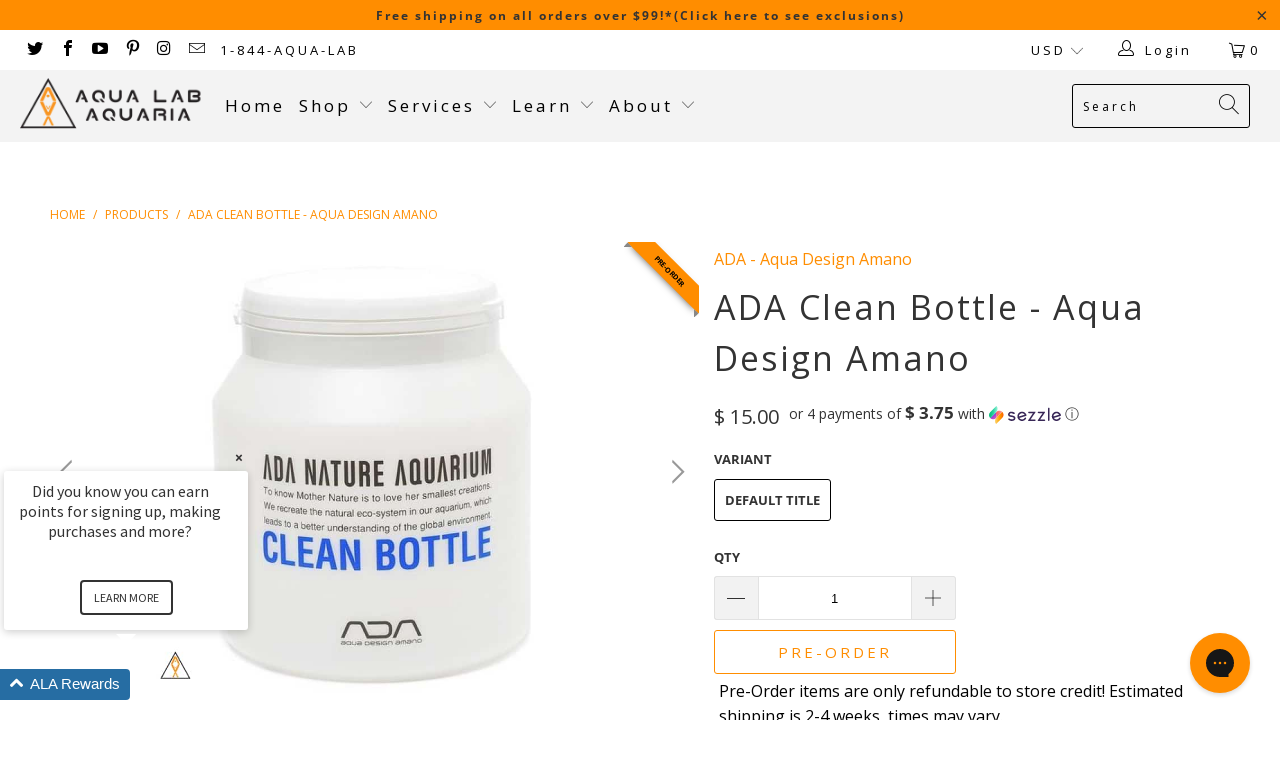

--- FILE ---
content_type: text/html; charset=utf-8
request_url: https://aqualabaquaria.com/products/ada-clean-bottle-aqua-design-amano
body_size: 58495
content:


 <!DOCTYPE html>
<html lang="en"> <head> <meta charset="utf-8"> <meta http-equiv="cleartype" content="on"> <meta name="robots" content="index,follow"> <!-- Mobile Specific Metas --> <meta name="HandheldFriendly" content="True"> <meta name="MobileOptimized" content="320"> <meta name="viewport" content="width=device-width,initial-scale=1"> <meta name="theme-color" content="#ffffff">
<script async src="https://www.googletagmanager.com/gtag/js?id=AW-647816734"></script>
<script>
  window.dataLayer = window.dataLayer || [];
  function gtag(){dataLayer.push(arguments);}
  gtag('js', new Date());
  gtag('config', 'AW-647816734');
</script> <!-- "snippets/SEOManager.liquid" was not rendered, the associated app was uninstalled --> <meta name="google-site-verification" content="iHf-FMaVzbDz1NH78R1Cca-ReDmov_wNVrSshV93790" /> <script type="text/javascript" async 
	     src="https://static.klaviyo.com/onsite/js/klaviyo.js?company_id=HyQyGE"></script> <script src="https://a.klaviyo.com/media/js/onsite/onsite.js"></script>
<script>
    var klaviyo = klaviyo || [];
    klaviyo.init({
      account: "HyQyGE",
      platform: "shopify"
    });
    klaviyo.enable("backinstock",{ 
    trigger: {
      product_page_text: "Notify Me When Available",
      product_page_class: "button",
      product_page_text_align: "center",
      product_page_margin: "0px",
      replace_anchor: false
    },
    modal: {
     headline: "{product_name}",
     body_content: "Register to receive a notification when this item comes back in stock.",
     email_field_label: "Email",
     button_label: "Notify me when available",
     subscription_success_label: "You're in! We'll let you know when it's back.",
     footer_content: '',
     additional_styles: "@import url('https://fonts.googleapis.com/css?family=Helvetica+Neue');",
     drop_background_color: "#000",
     background_color: "#fff",
     text_color: "#222",
     button_text_color: "#fff",
     button_background_color: "#439fdb",
     close_button_color: "#ccc",
     error_background_color: "#fcd6d7",
     error_text_color: "#C72E2F",
     success_background_color: "#d3efcd",
     success_text_color: "#1B9500"
    }
  });
</script> <script>
  !function(t,n){var e=n.loyaltylion||[];if(!e.isLoyaltyLion){n.loyaltylion=e,void 0===n.lion&&(n.lion=e),e.version=2,e.isLoyaltyLion=!0;var o=n.URLSearchParams,i=n.sessionStorage,r="ll_loader_revision",a=(new Date).toISOString().replace(/-/g,""),s="function"==typeof o?function(){try{var t=new o(n.location.search).get(r);return t&&i.setItem(r,t),i.getItem(r)}catch(t){return""}}():null;c("https://sdk.loyaltylion.net/static/2/"+a.slice(0,8)+"/loader"+(s?"-"+s:"")+".js");var l=!1;e.init=function(t){if(l)throw new Error("Cannot call lion.init more than once");l=!0;var n=e._token=t.token;if(!n)throw new Error("Token must be supplied to lion.init");var o=[];function i(t,n){t[n]=function(){o.push([n,Array.prototype.slice.call(arguments,0)])}}"_push configure bootstrap shutdown on removeListener authenticateCustomer".split(" ").forEach(function(t){i(e,t)}),c("https://sdk.loyaltylion.net/sdk/start/"+a.slice(0,11)+"/"+n+".js"),e._initData=t,e._buffer=o}}function c(n){var e=t.getElementsByTagName("script")[0],o=t.createElement("script");o.src=n,o.crossOrigin="",e.parentNode.insertBefore(o,e)}}(document,window);

  
    
      loyaltylion.init({ token: "88e24d8adb9da6ced50603511cafa390" });
    
  
</script> <script async type="text/javascript" data-api-key="" id="stamped-script-widget" src="https://cdn-stamped-io.azureedge.net/files/widget.min.js"></script> <!--BeginCFFPersistentCartCart-->


<script>
    window.cffPCLiquidPlaced = true
</script>

<!--EndCFFPersistentCartCart--> <link rel="preconnect dns-prefetch" href="https://fonts.shopifycdn.com" /> <link rel="preconnect dns-prefetch" href="https://cdn.shopify.com" /> <link rel="preconnect dns-prefetch" href="https://v.shopify.com" /> <link rel="preconnect dns-prefetch" href="https://cdn.shopifycloud.com" /> <link rel="stylesheet" href="https://cdnjs.cloudflare.com/ajax/libs/fancybox/3.5.6/jquery.fancybox.css"> <!-- Stylesheets for Turbo "6.0.1" --> <link href="//aqualabaquaria.com/cdn/shop/t/32/assets/styles.scss.css?v=136687258083927390841764719432" rel="stylesheet" type="text/css" media="all" /> <script>
      window.lazySizesConfig = window.lazySizesConfig || {};

      lazySizesConfig.expand = 300;
      lazySizesConfig.loadHidden = false;

      /*! lazysizes - v4.1.4 */
      !function(a,b){var c=b(a,a.document);a.lazySizes=c,"object"==typeof module&&module.exports&&(module.exports=c)}(window,function(a,b){"use strict";if(b.getElementsByClassName){var c,d,e=b.documentElement,f=a.Date,g=a.HTMLPictureElement,h="addEventListener",i="getAttribute",j=a[h],k=a.setTimeout,l=a.requestAnimationFrame||k,m=a.requestIdleCallback,n=/^picture$/i,o=["load","error","lazyincluded","_lazyloaded"],p={},q=Array.prototype.forEach,r=function(a,b){return p[b]||(p[b]=new RegExp("(\\s|^)"+b+"(\\s|$)")),p[b].test(a[i]("class")||"")&&p[b]},s=function(a,b){r(a,b)||a.setAttribute("class",(a[i]("class")||"").trim()+" "+b)},t=function(a,b){var c;(c=r(a,b))&&a.setAttribute("class",(a[i]("class")||"").replace(c," "))},u=function(a,b,c){var d=c?h:"removeEventListener";c&&u(a,b),o.forEach(function(c){a[d](c,b)})},v=function(a,d,e,f,g){var h=b.createEvent("Event");return e||(e={}),e.instance=c,h.initEvent(d,!f,!g),h.detail=e,a.dispatchEvent(h),h},w=function(b,c){var e;!g&&(e=a.picturefill||d.pf)?(c&&c.src&&!b[i]("srcset")&&b.setAttribute("srcset",c.src),e({reevaluate:!0,elements:[b]})):c&&c.src&&(b.src=c.src)},x=function(a,b){return(getComputedStyle(a,null)||{})[b]},y=function(a,b,c){for(c=c||a.offsetWidth;c<d.minSize&&b&&!a._lazysizesWidth;)c=b.offsetWidth,b=b.parentNode;return c},z=function(){var a,c,d=[],e=[],f=d,g=function(){var b=f;for(f=d.length?e:d,a=!0,c=!1;b.length;)b.shift()();a=!1},h=function(d,e){a&&!e?d.apply(this,arguments):(f.push(d),c||(c=!0,(b.hidden?k:l)(g)))};return h._lsFlush=g,h}(),A=function(a,b){return b?function(){z(a)}:function(){var b=this,c=arguments;z(function(){a.apply(b,c)})}},B=function(a){var b,c=0,e=d.throttleDelay,g=d.ricTimeout,h=function(){b=!1,c=f.now(),a()},i=m&&g>49?function(){m(h,{timeout:g}),g!==d.ricTimeout&&(g=d.ricTimeout)}:A(function(){k(h)},!0);return function(a){var d;(a=a===!0)&&(g=33),b||(b=!0,d=e-(f.now()-c),0>d&&(d=0),a||9>d?i():k(i,d))}},C=function(a){var b,c,d=99,e=function(){b=null,a()},g=function(){var a=f.now()-c;d>a?k(g,d-a):(m||e)(e)};return function(){c=f.now(),b||(b=k(g,d))}};!function(){var b,c={lazyClass:"lazyload",loadedClass:"lazyloaded",loadingClass:"lazyloading",preloadClass:"lazypreload",errorClass:"lazyerror",autosizesClass:"lazyautosizes",srcAttr:"data-src",srcsetAttr:"data-srcset",sizesAttr:"data-sizes",minSize:40,customMedia:{},init:!0,expFactor:1.5,hFac:.8,loadMode:2,loadHidden:!0,ricTimeout:0,throttleDelay:125};d=a.lazySizesConfig||a.lazysizesConfig||{};for(b in c)b in d||(d[b]=c[b]);a.lazySizesConfig=d,k(function(){d.init&&F()})}();var D=function(){var g,l,m,o,p,y,D,F,G,H,I,J,K,L,M=/^img$/i,N=/^iframe$/i,O="onscroll"in a&&!/(gle|ing)bot/.test(navigator.userAgent),P=0,Q=0,R=0,S=-1,T=function(a){R--,a&&a.target&&u(a.target,T),(!a||0>R||!a.target)&&(R=0)},U=function(a,c){var d,f=a,g="hidden"==x(b.body,"visibility")||"hidden"!=x(a.parentNode,"visibility")&&"hidden"!=x(a,"visibility");for(F-=c,I+=c,G-=c,H+=c;g&&(f=f.offsetParent)&&f!=b.body&&f!=e;)g=(x(f,"opacity")||1)>0,g&&"visible"!=x(f,"overflow")&&(d=f.getBoundingClientRect(),g=H>d.left&&G<d.right&&I>d.top-1&&F<d.bottom+1);return g},V=function(){var a,f,h,j,k,m,n,p,q,r=c.elements;if((o=d.loadMode)&&8>R&&(a=r.length)){f=0,S++,null==K&&("expand"in d||(d.expand=e.clientHeight>500&&e.clientWidth>500?500:370),J=d.expand,K=J*d.expFactor),K>Q&&1>R&&S>2&&o>2&&!b.hidden?(Q=K,S=0):Q=o>1&&S>1&&6>R?J:P;for(;a>f;f++)if(r[f]&&!r[f]._lazyRace)if(O)if((p=r[f][i]("data-expand"))&&(m=1*p)||(m=Q),q!==m&&(y=innerWidth+m*L,D=innerHeight+m,n=-1*m,q=m),h=r[f].getBoundingClientRect(),(I=h.bottom)>=n&&(F=h.top)<=D&&(H=h.right)>=n*L&&(G=h.left)<=y&&(I||H||G||F)&&(d.loadHidden||"hidden"!=x(r[f],"visibility"))&&(l&&3>R&&!p&&(3>o||4>S)||U(r[f],m))){if(ba(r[f]),k=!0,R>9)break}else!k&&l&&!j&&4>R&&4>S&&o>2&&(g[0]||d.preloadAfterLoad)&&(g[0]||!p&&(I||H||G||F||"auto"!=r[f][i](d.sizesAttr)))&&(j=g[0]||r[f]);else ba(r[f]);j&&!k&&ba(j)}},W=B(V),X=function(a){s(a.target,d.loadedClass),t(a.target,d.loadingClass),u(a.target,Z),v(a.target,"lazyloaded")},Y=A(X),Z=function(a){Y({target:a.target})},$=function(a,b){try{a.contentWindow.location.replace(b)}catch(c){a.src=b}},_=function(a){var b,c=a[i](d.srcsetAttr);(b=d.customMedia[a[i]("data-media")||a[i]("media")])&&a.setAttribute("media",b),c&&a.setAttribute("srcset",c)},aa=A(function(a,b,c,e,f){var g,h,j,l,o,p;(o=v(a,"lazybeforeunveil",b)).defaultPrevented||(e&&(c?s(a,d.autosizesClass):a.setAttribute("sizes",e)),h=a[i](d.srcsetAttr),g=a[i](d.srcAttr),f&&(j=a.parentNode,l=j&&n.test(j.nodeName||"")),p=b.firesLoad||"src"in a&&(h||g||l),o={target:a},p&&(u(a,T,!0),clearTimeout(m),m=k(T,2500),s(a,d.loadingClass),u(a,Z,!0)),l&&q.call(j.getElementsByTagName("source"),_),h?a.setAttribute("srcset",h):g&&!l&&(N.test(a.nodeName)?$(a,g):a.src=g),f&&(h||l)&&w(a,{src:g})),a._lazyRace&&delete a._lazyRace,t(a,d.lazyClass),z(function(){(!p||a.complete&&a.naturalWidth>1)&&(p?T(o):R--,X(o))},!0)}),ba=function(a){var b,c=M.test(a.nodeName),e=c&&(a[i](d.sizesAttr)||a[i]("sizes")),f="auto"==e;(!f&&l||!c||!a[i]("src")&&!a.srcset||a.complete||r(a,d.errorClass)||!r(a,d.lazyClass))&&(b=v(a,"lazyunveilread").detail,f&&E.updateElem(a,!0,a.offsetWidth),a._lazyRace=!0,R++,aa(a,b,f,e,c))},ca=function(){if(!l){if(f.now()-p<999)return void k(ca,999);var a=C(function(){d.loadMode=3,W()});l=!0,d.loadMode=3,W(),j("scroll",function(){3==d.loadMode&&(d.loadMode=2),a()},!0)}};return{_:function(){p=f.now(),c.elements=b.getElementsByClassName(d.lazyClass),g=b.getElementsByClassName(d.lazyClass+" "+d.preloadClass),L=d.hFac,j("scroll",W,!0),j("resize",W,!0),a.MutationObserver?new MutationObserver(W).observe(e,{childList:!0,subtree:!0,attributes:!0}):(e[h]("DOMNodeInserted",W,!0),e[h]("DOMAttrModified",W,!0),setInterval(W,999)),j("hashchange",W,!0),["focus","mouseover","click","load","transitionend","animationend","webkitAnimationEnd"].forEach(function(a){b[h](a,W,!0)}),/d$|^c/.test(b.readyState)?ca():(j("load",ca),b[h]("DOMContentLoaded",W),k(ca,2e4)),c.elements.length?(V(),z._lsFlush()):W()},checkElems:W,unveil:ba}}(),E=function(){var a,c=A(function(a,b,c,d){var e,f,g;if(a._lazysizesWidth=d,d+="px",a.setAttribute("sizes",d),n.test(b.nodeName||""))for(e=b.getElementsByTagName("source"),f=0,g=e.length;g>f;f++)e[f].setAttribute("sizes",d);c.detail.dataAttr||w(a,c.detail)}),e=function(a,b,d){var e,f=a.parentNode;f&&(d=y(a,f,d),e=v(a,"lazybeforesizes",{width:d,dataAttr:!!b}),e.defaultPrevented||(d=e.detail.width,d&&d!==a._lazysizesWidth&&c(a,f,e,d)))},f=function(){var b,c=a.length;if(c)for(b=0;c>b;b++)e(a[b])},g=C(f);return{_:function(){a=b.getElementsByClassName(d.autosizesClass),j("resize",g)},checkElems:g,updateElem:e}}(),F=function(){F.i||(F.i=!0,E._(),D._())};return c={cfg:d,autoSizer:E,loader:D,init:F,uP:w,aC:s,rC:t,hC:r,fire:v,gW:y,rAF:z}}});

      /*! lazysizes - v4.1.4 */
      !function(a,b){var c=function(){b(a.lazySizes),a.removeEventListener("lazyunveilread",c,!0)};b=b.bind(null,a,a.document),"object"==typeof module&&module.exports?b(require("lazysizes")):a.lazySizes?c():a.addEventListener("lazyunveilread",c,!0)}(window,function(a,b,c){"use strict";function d(){this.ratioElems=b.getElementsByClassName("lazyaspectratio"),this._setupEvents(),this.processImages()}if(a.addEventListener){var e,f,g,h=Array.prototype.forEach,i=/^picture$/i,j="data-aspectratio",k="img["+j+"]",l=function(b){return a.matchMedia?(l=function(a){return!a||(matchMedia(a)||{}).matches})(b):a.Modernizr&&Modernizr.mq?!b||Modernizr.mq(b):!b},m=c.aC,n=c.rC,o=c.cfg;d.prototype={_setupEvents:function(){var a=this,c=function(b){b.naturalWidth<36?a.addAspectRatio(b,!0):a.removeAspectRatio(b,!0)},d=function(){a.processImages()};b.addEventListener("load",function(a){a.target.getAttribute&&a.target.getAttribute(j)&&c(a.target)},!0),addEventListener("resize",function(){var b,d=function(){h.call(a.ratioElems,c)};return function(){clearTimeout(b),b=setTimeout(d,99)}}()),b.addEventListener("DOMContentLoaded",d),addEventListener("load",d)},processImages:function(a){var c,d;a||(a=b),c="length"in a&&!a.nodeName?a:a.querySelectorAll(k);for(d=0;d<c.length;d++)c[d].naturalWidth>36?this.removeAspectRatio(c[d]):this.addAspectRatio(c[d])},getSelectedRatio:function(a){var b,c,d,e,f,g=a.parentNode;if(g&&i.test(g.nodeName||""))for(d=g.getElementsByTagName("source"),b=0,c=d.length;c>b;b++)if(e=d[b].getAttribute("data-media")||d[b].getAttribute("media"),o.customMedia[e]&&(e=o.customMedia[e]),l(e)){f=d[b].getAttribute(j);break}return f||a.getAttribute(j)||""},parseRatio:function(){var a=/^\s*([+\d\.]+)(\s*[\/x]\s*([+\d\.]+))?\s*$/,b={};return function(c){var d;return!b[c]&&(d=c.match(a))&&(d[3]?b[c]=d[1]/d[3]:b[c]=1*d[1]),b[c]}}(),addAspectRatio:function(b,c){var d,e=b.offsetWidth,f=b.offsetHeight;return c||m(b,"lazyaspectratio"),36>e&&0>=f?void((e||f&&a.console)&&console.log("Define width or height of image, so we can calculate the other dimension")):(d=this.getSelectedRatio(b),d=this.parseRatio(d),void(d&&(e?b.style.height=e/d+"px":b.style.width=f*d+"px")))},removeAspectRatio:function(a){n(a,"lazyaspectratio"),a.style.height="",a.style.width="",a.removeAttribute(j)}},f=function(){g=a.jQuery||a.Zepto||a.shoestring||a.$,g&&g.fn&&!g.fn.imageRatio&&g.fn.filter&&g.fn.add&&g.fn.find?g.fn.imageRatio=function(){return e.processImages(this.find(k).add(this.filter(k))),this}:g=!1},f(),setTimeout(f),e=new d,a.imageRatio=e,"object"==typeof module&&module.exports?module.exports=e:"function"==typeof define&&define.amd&&define(e)}});

        /*! lazysizes - v4.1.5 */
        !function(a,b){var c=function(){b(a.lazySizes),a.removeEventListener("lazyunveilread",c,!0)};b=b.bind(null,a,a.document),"object"==typeof module&&module.exports?b(require("lazysizes")):a.lazySizes?c():a.addEventListener("lazyunveilread",c,!0)}(window,function(a,b,c){"use strict";if(a.addEventListener){var d=/\s+/g,e=/\s*\|\s+|\s+\|\s*/g,f=/^(.+?)(?:\s+\[\s*(.+?)\s*\])(?:\s+\[\s*(.+?)\s*\])?$/,g=/^\s*\(*\s*type\s*:\s*(.+?)\s*\)*\s*$/,h=/\(|\)|'/,i={contain:1,cover:1},j=function(a){var b=c.gW(a,a.parentNode);return(!a._lazysizesWidth||b>a._lazysizesWidth)&&(a._lazysizesWidth=b),a._lazysizesWidth},k=function(a){var b;return b=(getComputedStyle(a)||{getPropertyValue:function(){}}).getPropertyValue("background-size"),!i[b]&&i[a.style.backgroundSize]&&(b=a.style.backgroundSize),b},l=function(a,b){if(b){var c=b.match(g);c&&c[1]?a.setAttribute("type",c[1]):a.setAttribute("media",lazySizesConfig.customMedia[b]||b)}},m=function(a,c,g){var h=b.createElement("picture"),i=c.getAttribute(lazySizesConfig.sizesAttr),j=c.getAttribute("data-ratio"),k=c.getAttribute("data-optimumx");c._lazybgset&&c._lazybgset.parentNode==c&&c.removeChild(c._lazybgset),Object.defineProperty(g,"_lazybgset",{value:c,writable:!0}),Object.defineProperty(c,"_lazybgset",{value:h,writable:!0}),a=a.replace(d," ").split(e),h.style.display="none",g.className=lazySizesConfig.lazyClass,1!=a.length||i||(i="auto"),a.forEach(function(a){var c,d=b.createElement("source");i&&"auto"!=i&&d.setAttribute("sizes",i),(c=a.match(f))?(d.setAttribute(lazySizesConfig.srcsetAttr,c[1]),l(d,c[2]),l(d,c[3])):d.setAttribute(lazySizesConfig.srcsetAttr,a),h.appendChild(d)}),i&&(g.setAttribute(lazySizesConfig.sizesAttr,i),c.removeAttribute(lazySizesConfig.sizesAttr),c.removeAttribute("sizes")),k&&g.setAttribute("data-optimumx",k),j&&g.setAttribute("data-ratio",j),h.appendChild(g),c.appendChild(h)},n=function(a){if(a.target._lazybgset){var b=a.target,d=b._lazybgset,e=b.currentSrc||b.src;if(e){var f=c.fire(d,"bgsetproxy",{src:e,useSrc:h.test(e)?JSON.stringify(e):e});f.defaultPrevented||(d.style.backgroundImage="url("+f.detail.useSrc+")")}b._lazybgsetLoading&&(c.fire(d,"_lazyloaded",{},!1,!0),delete b._lazybgsetLoading)}};addEventListener("lazybeforeunveil",function(a){var d,e,f;!a.defaultPrevented&&(d=a.target.getAttribute("data-bgset"))&&(f=a.target,e=b.createElement("img"),e.alt="",e._lazybgsetLoading=!0,a.detail.firesLoad=!0,m(d,f,e),setTimeout(function(){c.loader.unveil(e),c.rAF(function(){c.fire(e,"_lazyloaded",{},!0,!0),e.complete&&n({target:e})})}))}),b.addEventListener("load",n,!0),a.addEventListener("lazybeforesizes",function(a){if(a.detail.instance==c&&a.target._lazybgset&&a.detail.dataAttr){var b=a.target._lazybgset,d=k(b);i[d]&&(a.target._lazysizesParentFit=d,c.rAF(function(){a.target.setAttribute("data-parent-fit",d),a.target._lazysizesParentFit&&delete a.target._lazysizesParentFit}))}},!0),b.documentElement.addEventListener("lazybeforesizes",function(a){!a.defaultPrevented&&a.target._lazybgset&&a.detail.instance==c&&(a.detail.width=j(a.target._lazybgset))})}});</script> <script>
      
Shopify = window.Shopify || {};Shopify.theme_settings = {};Shopify.currency_settings = {};Shopify.theme_settings.display_tos_checkbox = true;Shopify.theme_settings.go_to_checkout = true;Shopify.theme_settings.cart_action = "ajax";Shopify.theme_settings.collection_swatches = true;Shopify.theme_settings.collection_secondary_image = false;Shopify.theme_settings.show_multiple_currencies = true;Shopify.theme_settings.currency_format = "money_format";Shopify.currency_settings.shopifyMultiCurrencyIsEnabled = true;Shopify.currency_settings.shop_currency = "USD";Shopify.currency_settings.default_currency = "USD";Shopify.currency_settings.money_with_currency_format = "$ {{amount}} USD";Shopify.currency_settings.money_format = "$ {{amount}}";Shopify.theme_settings.display_inventory_left = true;Shopify.theme_settings.inventory_threshold = 100;Shopify.theme_settings.limit_quantity = false;Shopify.theme_settings.menu_position = "inline";Shopify.theme_settings.newsletter_popup = false;Shopify.theme_settings.newsletter_popup_days = "0";Shopify.theme_settings.newsletter_popup_mobile = false;Shopify.theme_settings.newsletter_popup_seconds = 0;Shopify.theme_settings.pagination_type = "infinite_scroll";Shopify.theme_settings.search_pagination_type = "infinite_scroll";Shopify.theme_settings.enable_shopify_review_comments = false;Shopify.theme_settings.enable_shopify_collection_badges = false;Shopify.theme_settings.quick_shop_thumbnail_position = "bottom-thumbnails";Shopify.theme_settings.product_form_style = "swatches";Shopify.theme_settings.sale_banner_enabled = true;Shopify.theme_settings.display_savings = true;Shopify.theme_settings.display_sold_out_price = true;Shopify.theme_settings.sold_out_text = "Sold Out";Shopify.theme_settings.free_text = "Price TBD";Shopify.theme_settings.video_looping = false;Shopify.theme_settings.search_option = "products";Shopify.theme_settings.search_items_to_display = 5;Shopify.theme_settings.enable_autocomplete = true;Shopify.theme_settings.page_dots_enabled = false;Shopify.theme_settings.slideshow_arrow_size = "light";Shopify.theme_settings.quick_shop_enabled = true;Shopify.translation =Shopify.translation || {};Shopify.translation.agree_to_terms_warning = "You must agree with the terms and conditions to checkout.";Shopify.translation.one_item_left = "item left";Shopify.translation.items_left_text = "items left";Shopify.translation.cart_savings_text = "Total Savings";Shopify.translation.cart_discount_text = "Discount";Shopify.translation.cart_subtotal_text = "Subtotal";Shopify.translation.cart_remove_text = "Remove";Shopify.translation.newsletter_success_text = "Thank you for joining our mailing list!";Shopify.translation.notify_email = "Enter your email address...";Shopify.translation.notify_email_value = "Translation missing: en.contact.fields.email";Shopify.translation.notify_email_send = "Send";Shopify.translation.notify_message_first = "Please notify me when ";Shopify.translation.notify_message_last = " becomes available - ";Shopify.translation.notify_success_text = "Thanks! We will notify you when this product becomes available!";Shopify.translation.add_to_cart = "Add to Cart";Shopify.translation.coming_soon_text = "Coming Soon";Shopify.translation.sold_out_text = "Sold Out";Shopify.translation.sale_text = "Sale";Shopify.translation.savings_text = "You Save";Shopify.translation.free_price_text = "Translation missing: en.settings.free_price_text";Shopify.translation.from_text = "from";Shopify.translation.new_text = "New";Shopify.translation.pre_order_text = "Pre-Order";Shopify.translation.unavailable_text = "Unavailable";Shopify.translation.all_results = "View all results";</script> <link rel="shortcut icon" type="image/x-icon" href="//aqualabaquaria.com/cdn/shop/files/ALA_Favicon_320x320_93297982-b3b3-4f4d-929e-f637c0b1f2aa_180x180.png?v=1613785810"> <link rel="apple-touch-icon" href="//aqualabaquaria.com/cdn/shop/files/ALA_Favicon_320x320_93297982-b3b3-4f4d-929e-f637c0b1f2aa_180x180.png?v=1613785810"/> <link rel="apple-touch-icon" sizes="57x57" href="//aqualabaquaria.com/cdn/shop/files/ALA_Favicon_320x320_93297982-b3b3-4f4d-929e-f637c0b1f2aa_57x57.png?v=1613785810"/> <link rel="apple-touch-icon" sizes="60x60" href="//aqualabaquaria.com/cdn/shop/files/ALA_Favicon_320x320_93297982-b3b3-4f4d-929e-f637c0b1f2aa_60x60.png?v=1613785810"/> <link rel="apple-touch-icon" sizes="72x72" href="//aqualabaquaria.com/cdn/shop/files/ALA_Favicon_320x320_93297982-b3b3-4f4d-929e-f637c0b1f2aa_72x72.png?v=1613785810"/> <link rel="apple-touch-icon" sizes="76x76" href="//aqualabaquaria.com/cdn/shop/files/ALA_Favicon_320x320_93297982-b3b3-4f4d-929e-f637c0b1f2aa_76x76.png?v=1613785810"/> <link rel="apple-touch-icon" sizes="114x114" href="//aqualabaquaria.com/cdn/shop/files/ALA_Favicon_320x320_93297982-b3b3-4f4d-929e-f637c0b1f2aa_114x114.png?v=1613785810"/> <link rel="apple-touch-icon" sizes="180x180" href="//aqualabaquaria.com/cdn/shop/files/ALA_Favicon_320x320_93297982-b3b3-4f4d-929e-f637c0b1f2aa_180x180.png?v=1613785810"/> <link rel="apple-touch-icon" sizes="228x228" href="//aqualabaquaria.com/cdn/shop/files/ALA_Favicon_320x320_93297982-b3b3-4f4d-929e-f637c0b1f2aa_228x228.png?v=1613785810"/> <link rel="canonical" href="https://aqualabaquaria.com/products/ada-clean-bottle-aqua-design-amano" /> <script>window.performance && window.performance.mark && window.performance.mark('shopify.content_for_header.start');</script><meta name="google-site-verification" content="XuhKNUDaNPaMM1uUXj0O5Ry3viaS17T2RpAygtHgX_8">
<meta id="shopify-digital-wallet" name="shopify-digital-wallet" content="/7253709/digital_wallets/dialog">
<meta name="shopify-checkout-api-token" content="32a0d5d0800bf11f93f466efee6c8746">
<link rel="alternate" type="application/json+oembed" href="https://aqualabaquaria.com/products/ada-clean-bottle-aqua-design-amano.oembed">
<script async="async" src="/checkouts/internal/preloads.js?locale=en-US"></script>
<link rel="preconnect" href="https://shop.app" crossorigin="anonymous">
<script async="async" src="https://shop.app/checkouts/internal/preloads.js?locale=en-US&shop_id=7253709" crossorigin="anonymous"></script>
<script id="apple-pay-shop-capabilities" type="application/json">{"shopId":7253709,"countryCode":"US","currencyCode":"USD","merchantCapabilities":["supports3DS"],"merchantId":"gid:\/\/shopify\/Shop\/7253709","merchantName":"Aqua Lab Aquaria","requiredBillingContactFields":["postalAddress","email","phone"],"requiredShippingContactFields":["postalAddress","email","phone"],"shippingType":"shipping","supportedNetworks":["visa","masterCard","amex","discover","elo","jcb"],"total":{"type":"pending","label":"Aqua Lab Aquaria","amount":"1.00"},"shopifyPaymentsEnabled":true,"supportsSubscriptions":true}</script>
<script id="shopify-features" type="application/json">{"accessToken":"32a0d5d0800bf11f93f466efee6c8746","betas":["rich-media-storefront-analytics"],"domain":"aqualabaquaria.com","predictiveSearch":true,"shopId":7253709,"locale":"en"}</script>
<script>var Shopify = Shopify || {};
Shopify.shop = "aqua-lab-aquaria.myshopify.com";
Shopify.locale = "en";
Shopify.currency = {"active":"USD","rate":"1.0"};
Shopify.country = "US";
Shopify.theme = {"name":"Refresh - [DevEE.io] - 2261 - Turbo (Apr-14-2020)","id":82309415017,"schema_name":"Turbo","schema_version":"6.0.1","theme_store_id":null,"role":"main"};
Shopify.theme.handle = "null";
Shopify.theme.style = {"id":null,"handle":null};
Shopify.cdnHost = "aqualabaquaria.com/cdn";
Shopify.routes = Shopify.routes || {};
Shopify.routes.root = "/";</script>
<script type="module">!function(o){(o.Shopify=o.Shopify||{}).modules=!0}(window);</script>
<script>!function(o){function n(){var o=[];function n(){o.push(Array.prototype.slice.apply(arguments))}return n.q=o,n}var t=o.Shopify=o.Shopify||{};t.loadFeatures=n(),t.autoloadFeatures=n()}(window);</script>
<script>
  window.ShopifyPay = window.ShopifyPay || {};
  window.ShopifyPay.apiHost = "shop.app\/pay";
  window.ShopifyPay.redirectState = null;
</script>
<script id="shop-js-analytics" type="application/json">{"pageType":"product"}</script>
<script defer="defer" async type="module" src="//aqualabaquaria.com/cdn/shopifycloud/shop-js/modules/v2/client.init-shop-cart-sync_BN7fPSNr.en.esm.js"></script>
<script defer="defer" async type="module" src="//aqualabaquaria.com/cdn/shopifycloud/shop-js/modules/v2/chunk.common_Cbph3Kss.esm.js"></script>
<script defer="defer" async type="module" src="//aqualabaquaria.com/cdn/shopifycloud/shop-js/modules/v2/chunk.modal_DKumMAJ1.esm.js"></script>
<script type="module">
  await import("//aqualabaquaria.com/cdn/shopifycloud/shop-js/modules/v2/client.init-shop-cart-sync_BN7fPSNr.en.esm.js");
await import("//aqualabaquaria.com/cdn/shopifycloud/shop-js/modules/v2/chunk.common_Cbph3Kss.esm.js");
await import("//aqualabaquaria.com/cdn/shopifycloud/shop-js/modules/v2/chunk.modal_DKumMAJ1.esm.js");

  window.Shopify.SignInWithShop?.initShopCartSync?.({"fedCMEnabled":true,"windoidEnabled":true});

</script>
<script>
  window.Shopify = window.Shopify || {};
  if (!window.Shopify.featureAssets) window.Shopify.featureAssets = {};
  window.Shopify.featureAssets['shop-js'] = {"shop-cart-sync":["modules/v2/client.shop-cart-sync_CJVUk8Jm.en.esm.js","modules/v2/chunk.common_Cbph3Kss.esm.js","modules/v2/chunk.modal_DKumMAJ1.esm.js"],"init-fed-cm":["modules/v2/client.init-fed-cm_7Fvt41F4.en.esm.js","modules/v2/chunk.common_Cbph3Kss.esm.js","modules/v2/chunk.modal_DKumMAJ1.esm.js"],"init-shop-email-lookup-coordinator":["modules/v2/client.init-shop-email-lookup-coordinator_Cc088_bR.en.esm.js","modules/v2/chunk.common_Cbph3Kss.esm.js","modules/v2/chunk.modal_DKumMAJ1.esm.js"],"init-windoid":["modules/v2/client.init-windoid_hPopwJRj.en.esm.js","modules/v2/chunk.common_Cbph3Kss.esm.js","modules/v2/chunk.modal_DKumMAJ1.esm.js"],"shop-button":["modules/v2/client.shop-button_B0jaPSNF.en.esm.js","modules/v2/chunk.common_Cbph3Kss.esm.js","modules/v2/chunk.modal_DKumMAJ1.esm.js"],"shop-cash-offers":["modules/v2/client.shop-cash-offers_DPIskqss.en.esm.js","modules/v2/chunk.common_Cbph3Kss.esm.js","modules/v2/chunk.modal_DKumMAJ1.esm.js"],"shop-toast-manager":["modules/v2/client.shop-toast-manager_CK7RT69O.en.esm.js","modules/v2/chunk.common_Cbph3Kss.esm.js","modules/v2/chunk.modal_DKumMAJ1.esm.js"],"init-shop-cart-sync":["modules/v2/client.init-shop-cart-sync_BN7fPSNr.en.esm.js","modules/v2/chunk.common_Cbph3Kss.esm.js","modules/v2/chunk.modal_DKumMAJ1.esm.js"],"init-customer-accounts-sign-up":["modules/v2/client.init-customer-accounts-sign-up_CfPf4CXf.en.esm.js","modules/v2/client.shop-login-button_DeIztwXF.en.esm.js","modules/v2/chunk.common_Cbph3Kss.esm.js","modules/v2/chunk.modal_DKumMAJ1.esm.js"],"pay-button":["modules/v2/client.pay-button_CgIwFSYN.en.esm.js","modules/v2/chunk.common_Cbph3Kss.esm.js","modules/v2/chunk.modal_DKumMAJ1.esm.js"],"init-customer-accounts":["modules/v2/client.init-customer-accounts_DQ3x16JI.en.esm.js","modules/v2/client.shop-login-button_DeIztwXF.en.esm.js","modules/v2/chunk.common_Cbph3Kss.esm.js","modules/v2/chunk.modal_DKumMAJ1.esm.js"],"avatar":["modules/v2/client.avatar_BTnouDA3.en.esm.js"],"init-shop-for-new-customer-accounts":["modules/v2/client.init-shop-for-new-customer-accounts_CsZy_esa.en.esm.js","modules/v2/client.shop-login-button_DeIztwXF.en.esm.js","modules/v2/chunk.common_Cbph3Kss.esm.js","modules/v2/chunk.modal_DKumMAJ1.esm.js"],"shop-follow-button":["modules/v2/client.shop-follow-button_BRMJjgGd.en.esm.js","modules/v2/chunk.common_Cbph3Kss.esm.js","modules/v2/chunk.modal_DKumMAJ1.esm.js"],"checkout-modal":["modules/v2/client.checkout-modal_B9Drz_yf.en.esm.js","modules/v2/chunk.common_Cbph3Kss.esm.js","modules/v2/chunk.modal_DKumMAJ1.esm.js"],"shop-login-button":["modules/v2/client.shop-login-button_DeIztwXF.en.esm.js","modules/v2/chunk.common_Cbph3Kss.esm.js","modules/v2/chunk.modal_DKumMAJ1.esm.js"],"lead-capture":["modules/v2/client.lead-capture_DXYzFM3R.en.esm.js","modules/v2/chunk.common_Cbph3Kss.esm.js","modules/v2/chunk.modal_DKumMAJ1.esm.js"],"shop-login":["modules/v2/client.shop-login_CA5pJqmO.en.esm.js","modules/v2/chunk.common_Cbph3Kss.esm.js","modules/v2/chunk.modal_DKumMAJ1.esm.js"],"payment-terms":["modules/v2/client.payment-terms_BxzfvcZJ.en.esm.js","modules/v2/chunk.common_Cbph3Kss.esm.js","modules/v2/chunk.modal_DKumMAJ1.esm.js"]};
</script>
<script>(function() {
  var isLoaded = false;
  function asyncLoad() {
    if (isLoaded) return;
    isLoaded = true;
    var urls = ["https:\/\/acp-magento.appspot.com\/js\/acp-magento.js?v=2\u0026mode=shopify\u0026UUID=4b538a01-3ee4-441a-9e97-254254157160\u0026store=7253709\u0026shop=aqua-lab-aquaria.myshopify.com","https:\/\/cdn.shopify.com\/s\/files\/1\/0725\/3709\/t\/29\/assets\/globofilter.init.js?shop=aqua-lab-aquaria.myshopify.com","https:\/\/cdn1.stamped.io\/files\/widget.min.js?shop=aqua-lab-aquaria.myshopify.com","https:\/\/config.gorgias.chat\/bundle-loader\/01GYCBQEP9BYZ4PG1K85VVSFC9?source=shopify1click\u0026shop=aqua-lab-aquaria.myshopify.com","https:\/\/cdn.shopify.com\/s\/files\/1\/0725\/3709\/t\/32\/assets\/cMf44aHq3uru8FFh.js?v=1700946190\u0026shopId=11707\u0026shop=aqua-lab-aquaria.myshopify.com","https:\/\/customer-first-focus.b-cdn.net\/cffPCLoader_min.js?shop=aqua-lab-aquaria.myshopify.com","https:\/\/customer-first-focus.b-cdn.net\/cffOrderifyLoader_min.js?shop=aqua-lab-aquaria.myshopify.com","https:\/\/public.9gtb.com\/loader.js?g_cvt_id=5b782a77-09b0-4f7f-9c1c-32c0f05686b6\u0026shop=aqua-lab-aquaria.myshopify.com"];
    for (var i = 0; i <urls.length; i++) {
      var s = document.createElement('script');
      s.type = 'text/javascript';
      s.async = true;
      s.src = urls[i];
      var x = document.getElementsByTagName('script')[0];
      x.parentNode.insertBefore(s, x);
    }
  };
  if(window.attachEvent) {
    window.attachEvent('onload', asyncLoad);
  } else {
    window.addEventListener('load', asyncLoad, false);
  }
})();</script>
<script id="__st">var __st={"a":7253709,"offset":-28800,"reqid":"4e51be3f-ce1b-46d0-b35f-5cbd1c36222b-1769915079","pageurl":"aqualabaquaria.com\/products\/ada-clean-bottle-aqua-design-amano","u":"5747ab8cb567","p":"product","rtyp":"product","rid":3658087759977};</script>
<script>window.ShopifyPaypalV4VisibilityTracking = true;</script>
<script id="captcha-bootstrap">!function(){'use strict';const t='contact',e='account',n='new_comment',o=[[t,t],['blogs',n],['comments',n],[t,'customer']],c=[[e,'customer_login'],[e,'guest_login'],[e,'recover_customer_password'],[e,'create_customer']],r=t=>t.map((([t,e])=>`form[action*='/${t}']:not([data-nocaptcha='true']) input[name='form_type'][value='${e}']`)).join(','),a=t=>()=>t?[...document.querySelectorAll(t)].map((t=>t.form)):[];function s(){const t=[...o],e=r(t);return a(e)}const i='password',u='form_key',d=['recaptcha-v3-token','g-recaptcha-response','h-captcha-response',i],f=()=>{try{return window.sessionStorage}catch{return}},m='__shopify_v',_=t=>t.elements[u];function p(t,e,n=!1){try{const o=window.sessionStorage,c=JSON.parse(o.getItem(e)),{data:r}=function(t){const{data:e,action:n}=t;return t[m]||n?{data:e,action:n}:{data:t,action:n}}(c);for(const[e,n]of Object.entries(r))t.elements[e]&&(t.elements[e].value=n);n&&o.removeItem(e)}catch(o){console.error('form repopulation failed',{error:o})}}const l='form_type',E='cptcha';function T(t){t.dataset[E]=!0}const w=window,h=w.document,L='Shopify',v='ce_forms',y='captcha';let A=!1;((t,e)=>{const n=(g='f06e6c50-85a8-45c8-87d0-21a2b65856fe',I='https://cdn.shopify.com/shopifycloud/storefront-forms-hcaptcha/ce_storefront_forms_captcha_hcaptcha.v1.5.2.iife.js',D={infoText:'Protected by hCaptcha',privacyText:'Privacy',termsText:'Terms'},(t,e,n)=>{const o=w[L][v],c=o.bindForm;if(c)return c(t,g,e,D).then(n);var r;o.q.push([[t,g,e,D],n]),r=I,A||(h.body.append(Object.assign(h.createElement('script'),{id:'captcha-provider',async:!0,src:r})),A=!0)});var g,I,D;w[L]=w[L]||{},w[L][v]=w[L][v]||{},w[L][v].q=[],w[L][y]=w[L][y]||{},w[L][y].protect=function(t,e){n(t,void 0,e),T(t)},Object.freeze(w[L][y]),function(t,e,n,w,h,L){const[v,y,A,g]=function(t,e,n){const i=e?o:[],u=t?c:[],d=[...i,...u],f=r(d),m=r(i),_=r(d.filter((([t,e])=>n.includes(e))));return[a(f),a(m),a(_),s()]}(w,h,L),I=t=>{const e=t.target;return e instanceof HTMLFormElement?e:e&&e.form},D=t=>v().includes(t);t.addEventListener('submit',(t=>{const e=I(t);if(!e)return;const n=D(e)&&!e.dataset.hcaptchaBound&&!e.dataset.recaptchaBound,o=_(e),c=g().includes(e)&&(!o||!o.value);(n||c)&&t.preventDefault(),c&&!n&&(function(t){try{if(!f())return;!function(t){const e=f();if(!e)return;const n=_(t);if(!n)return;const o=n.value;o&&e.removeItem(o)}(t);const e=Array.from(Array(32),(()=>Math.random().toString(36)[2])).join('');!function(t,e){_(t)||t.append(Object.assign(document.createElement('input'),{type:'hidden',name:u})),t.elements[u].value=e}(t,e),function(t,e){const n=f();if(!n)return;const o=[...t.querySelectorAll(`input[type='${i}']`)].map((({name:t})=>t)),c=[...d,...o],r={};for(const[a,s]of new FormData(t).entries())c.includes(a)||(r[a]=s);n.setItem(e,JSON.stringify({[m]:1,action:t.action,data:r}))}(t,e)}catch(e){console.error('failed to persist form',e)}}(e),e.submit())}));const S=(t,e)=>{t&&!t.dataset[E]&&(n(t,e.some((e=>e===t))),T(t))};for(const o of['focusin','change'])t.addEventListener(o,(t=>{const e=I(t);D(e)&&S(e,y())}));const B=e.get('form_key'),M=e.get(l),P=B&&M;t.addEventListener('DOMContentLoaded',(()=>{const t=y();if(P)for(const e of t)e.elements[l].value===M&&p(e,B);[...new Set([...A(),...v().filter((t=>'true'===t.dataset.shopifyCaptcha))])].forEach((e=>S(e,t)))}))}(h,new URLSearchParams(w.location.search),n,t,e,['guest_login'])})(!0,!0)}();</script>
<script integrity="sha256-4kQ18oKyAcykRKYeNunJcIwy7WH5gtpwJnB7kiuLZ1E=" data-source-attribution="shopify.loadfeatures" defer="defer" src="//aqualabaquaria.com/cdn/shopifycloud/storefront/assets/storefront/load_feature-a0a9edcb.js" crossorigin="anonymous"></script>
<script crossorigin="anonymous" defer="defer" src="//aqualabaquaria.com/cdn/shopifycloud/storefront/assets/shopify_pay/storefront-65b4c6d7.js?v=20250812"></script>
<script data-source-attribution="shopify.dynamic_checkout.dynamic.init">var Shopify=Shopify||{};Shopify.PaymentButton=Shopify.PaymentButton||{isStorefrontPortableWallets:!0,init:function(){window.Shopify.PaymentButton.init=function(){};var t=document.createElement("script");t.src="https://aqualabaquaria.com/cdn/shopifycloud/portable-wallets/latest/portable-wallets.en.js",t.type="module",document.head.appendChild(t)}};
</script>
<script data-source-attribution="shopify.dynamic_checkout.buyer_consent">
  function portableWalletsHideBuyerConsent(e){var t=document.getElementById("shopify-buyer-consent"),n=document.getElementById("shopify-subscription-policy-button");t&&n&&(t.classList.add("hidden"),t.setAttribute("aria-hidden","true"),n.removeEventListener("click",e))}function portableWalletsShowBuyerConsent(e){var t=document.getElementById("shopify-buyer-consent"),n=document.getElementById("shopify-subscription-policy-button");t&&n&&(t.classList.remove("hidden"),t.removeAttribute("aria-hidden"),n.addEventListener("click",e))}window.Shopify?.PaymentButton&&(window.Shopify.PaymentButton.hideBuyerConsent=portableWalletsHideBuyerConsent,window.Shopify.PaymentButton.showBuyerConsent=portableWalletsShowBuyerConsent);
</script>
<script data-source-attribution="shopify.dynamic_checkout.cart.bootstrap">document.addEventListener("DOMContentLoaded",(function(){function t(){return document.querySelector("shopify-accelerated-checkout-cart, shopify-accelerated-checkout")}if(t())Shopify.PaymentButton.init();else{new MutationObserver((function(e,n){t()&&(Shopify.PaymentButton.init(),n.disconnect())})).observe(document.body,{childList:!0,subtree:!0})}}));
</script>
<link id="shopify-accelerated-checkout-styles" rel="stylesheet" media="screen" href="https://aqualabaquaria.com/cdn/shopifycloud/portable-wallets/latest/accelerated-checkout-backwards-compat.css" crossorigin="anonymous">
<style id="shopify-accelerated-checkout-cart">
        #shopify-buyer-consent {
  margin-top: 1em;
  display: inline-block;
  width: 100%;
}

#shopify-buyer-consent.hidden {
  display: none;
}

#shopify-subscription-policy-button {
  background: none;
  border: none;
  padding: 0;
  text-decoration: underline;
  font-size: inherit;
  cursor: pointer;
}

#shopify-subscription-policy-button::before {
  box-shadow: none;
}

      </style>

<script>window.performance && window.performance.mark && window.performance.mark('shopify.content_for_header.end');</script>


   

    

<meta name="author" content="Aqua Lab Aquaria">
<meta property="og:url" content="https://aqualabaquaria.com/products/ada-clean-bottle-aqua-design-amano">
<meta property="og:site_name" content="Aqua Lab Aquaria"> <meta property="og:type" content="product"> <meta property="og:title" content="ADA Clean Bottle - Aqua Design Amano"> <meta property="og:image" content="https://aqualabaquaria.com/cdn/shop/products/ada-aqua-design-amano-clean-bottle-lab-aquaria-chemical-compound-metal-lid-118_600x.jpg?v=1607574137"> <meta property="og:image:secure_url" content="https://aqualabaquaria.com/cdn/shop/products/ada-aqua-design-amano-clean-bottle-lab-aquaria-chemical-compound-metal-lid-118_600x.jpg?v=1607574137"> <meta property="og:image:width" content="800"> <meta property="og:image:height" content="800"> <meta property="og:image" content="https://aqualabaquaria.com/cdn/shop/products/stlada2231_600x.jpg?v=1661821884"> <meta property="og:image:secure_url" content="https://aqualabaquaria.com/cdn/shop/products/stlada2231_600x.jpg?v=1661821884"> <meta property="og:image:width" content="600"> <meta property="og:image:height" content="600"> <meta property="og:image" content="https://aqualabaquaria.com/cdn/shop/products/stlada2232_600x.jpg?v=1661821886"> <meta property="og:image:secure_url" content="https://aqualabaquaria.com/cdn/shop/products/stlada2232_600x.jpg?v=1661821886"> <meta property="og:image:width" content="299"> <meta property="og:image:height" content="299"> <meta property="product:price:amount" content="15.00"> <meta property="product:price:currency" content="USD"> <meta property="og:description" content="Soaking glass products in the solution of Superge produces fantastic results. Clean Bottle is the container designed solely for efficient and safe cleaning of ADA glassware. The lid is designed to prevent accidents. For use with ADA Pollen Glass and Pollen Glass Beetle series."> <meta name="twitter:site" content="@AquaLabAquaria">

<meta name="twitter:card" content="summary"> <meta name="twitter:title" content="ADA Clean Bottle - Aqua Design Amano"> <meta name="twitter:description" content="If the water level is insufficient, the mist produced will decrease.2. Connect power cord jack and power on."> <meta name="twitter:image" content="https://aqualabaquaria.com/cdn/shop/products/ada-aqua-design-amano-clean-bottle-lab-aquaria-chemical-compound-metal-lid-118_240x.jpg?v=1607574137"> <meta name="twitter:image:width" content="240"> <meta name="twitter:image:height" content="240"> <meta name="twitter:image:alt" content="Aquarium Water Conditioner ADA Clean Bottle - Aqua Design Amano"><!-- BEGIN app block: shopify://apps/smart-filter-search/blocks/app-embed/5cc1944c-3014-4a2a-af40-7d65abc0ef73 -->
<!-- END app block --><!-- BEGIN app block: shopify://apps/loyalty-rewards-and-referrals/blocks/embed-sdk/6f172e67-4106-4ac0-89c5-b32a069b3101 -->

<style
  type='text/css'
  data-lion-app-styles='main'
  data-lion-app-styles-settings='{&quot;disableBundledCSS&quot;:false,&quot;disableBundledFonts&quot;:false,&quot;useClassIsolator&quot;:false}'
></style>

<!-- loyaltylion.snippet.version=2c51eebe71+8174 -->

<script>
  
  !function(t,n){function o(n){var o=t.getElementsByTagName("script")[0],i=t.createElement("script");i.src=n,i.crossOrigin="",o.parentNode.insertBefore(i,o)}if(!n.isLoyaltyLion){window.loyaltylion=n,void 0===window.lion&&(window.lion=n),n.version=2,n.isLoyaltyLion=!0;var i=new Date,e=i.getFullYear().toString()+i.getMonth().toString()+i.getDate().toString();o("https://sdk.loyaltylion.net/static/2/loader.js?t="+e);var r=!1;n.init=function(t){if(r)throw new Error("Cannot call lion.init more than once");r=!0;var a=n._token=t.token;if(!a)throw new Error("Token must be supplied to lion.init");for(var l=[],s="_push configure bootstrap shutdown on removeListener authenticateCustomer".split(" "),c=0;c<s.length;c+=1)!function(t,n){t[n]=function(){l.push([n,Array.prototype.slice.call(arguments,0)])}}(n,s[c]);o("https://sdk.loyaltylion.net/sdk/start/"+a+".js?t="+e+i.getHours().toString()),n._initData=t,n._buffer=l}}}(document,window.loyaltylion||[]);

  
    
      loyaltylion.init(
        { token: "88e24d8adb9da6ced50603511cafa390" }
      );
    
  

  loyaltylion.configure({
    disableBundledCSS: false,
    disableBundledFonts: false,
    useClassIsolator: false,
  })

  
</script>



<!-- END app block --><!-- BEGIN app block: shopify://apps/klaviyo-email-marketing-sms/blocks/klaviyo-onsite-embed/2632fe16-c075-4321-a88b-50b567f42507 -->












  <script async src="https://static.klaviyo.com/onsite/js/HyQyGE/klaviyo.js?company_id=HyQyGE"></script>
  <script>!function(){if(!window.klaviyo){window._klOnsite=window._klOnsite||[];try{window.klaviyo=new Proxy({},{get:function(n,i){return"push"===i?function(){var n;(n=window._klOnsite).push.apply(n,arguments)}:function(){for(var n=arguments.length,o=new Array(n),w=0;w<n;w++)o[w]=arguments[w];var t="function"==typeof o[o.length-1]?o.pop():void 0,e=new Promise((function(n){window._klOnsite.push([i].concat(o,[function(i){t&&t(i),n(i)}]))}));return e}}})}catch(n){window.klaviyo=window.klaviyo||[],window.klaviyo.push=function(){var n;(n=window._klOnsite).push.apply(n,arguments)}}}}();</script>

  
    <script id="viewed_product">
      if (item == null) {
        var _learnq = _learnq || [];

        var MetafieldReviews = null
        var MetafieldYotpoRating = null
        var MetafieldYotpoCount = null
        var MetafieldLooxRating = null
        var MetafieldLooxCount = null
        var okendoProduct = null
        var okendoProductReviewCount = null
        var okendoProductReviewAverageValue = null
        try {
          // The following fields are used for Customer Hub recently viewed in order to add reviews.
          // This information is not part of __kla_viewed. Instead, it is part of __kla_viewed_reviewed_items
          MetafieldReviews = {"rating":{"value":"5.0","scale_min":"1.0","scale_max":"5.0"},"rating_count":1};
          MetafieldYotpoRating = null
          MetafieldYotpoCount = null
          MetafieldLooxRating = null
          MetafieldLooxCount = null

          okendoProduct = null
          // If the okendo metafield is not legacy, it will error, which then requires the new json formatted data
          if (okendoProduct && 'error' in okendoProduct) {
            okendoProduct = null
          }
          okendoProductReviewCount = okendoProduct ? okendoProduct.reviewCount : null
          okendoProductReviewAverageValue = okendoProduct ? okendoProduct.reviewAverageValue : null
        } catch (error) {
          console.error('Error in Klaviyo onsite reviews tracking:', error);
        }

        var item = {
          Name: "ADA Clean Bottle - Aqua Design Amano",
          ProductID: 3658087759977,
          Categories: ["ADA - Aqua Design Amano","All Collections","Globo Filter Best Selling Index - Do not delete","Maintenance Tools","Misc Tools","Reefer-Excluded","Tools"],
          ImageURL: "https://aqualabaquaria.com/cdn/shop/products/ada-aqua-design-amano-clean-bottle-lab-aquaria-chemical-compound-metal-lid-118_grande.jpg?v=1607574137",
          URL: "https://aqualabaquaria.com/products/ada-clean-bottle-aqua-design-amano",
          Brand: "ADA - Aqua Design Amano",
          Price: "$ 15.00",
          Value: "15.00",
          CompareAtPrice: "$ 0.00"
        };
        _learnq.push(['track', 'Viewed Product', item]);
        _learnq.push(['trackViewedItem', {
          Title: item.Name,
          ItemId: item.ProductID,
          Categories: item.Categories,
          ImageUrl: item.ImageURL,
          Url: item.URL,
          Metadata: {
            Brand: item.Brand,
            Price: item.Price,
            Value: item.Value,
            CompareAtPrice: item.CompareAtPrice
          },
          metafields:{
            reviews: MetafieldReviews,
            yotpo:{
              rating: MetafieldYotpoRating,
              count: MetafieldYotpoCount,
            },
            loox:{
              rating: MetafieldLooxRating,
              count: MetafieldLooxCount,
            },
            okendo: {
              rating: okendoProductReviewAverageValue,
              count: okendoProductReviewCount,
            }
          }
        }]);
      }
    </script>
  




  <script>
    window.klaviyoReviewsProductDesignMode = false
  </script>







<!-- END app block --><!-- BEGIN app block: shopify://apps/product-filters-search/blocks/autocomplete/95672d06-1c4e-4e1b-9368-e84ce1ad6886 --><script>
    var fast_dawn_theme_action = "/pages/search-results";
    var __isp_new_jquery = "true" === "true";
</script>


    <script src="https://acp-magento.appspot.com/js/acp-magento.js?v=2&mode=shopify&UUID=&store=&shop=aqualabaquaria.com"
            async
            id="fast-simon-scripts">
    </script>

<!-- END app block --><!-- BEGIN app block: shopify://apps/persistent-cart/blocks/script_js/4ce05194-341e-4641-aaf4-5a8dad5444cb --><script>
  window.cffPCLiquidPlaced = true;
</script>







  
  
  <script defer src="https://cdn.shopify.com/extensions/019a793c-ad27-7882-8471-201b37e34f5e/persistent-cart-66/assets/cffPC.production.min.js" onerror="this.onerror=null;this.remove();var s=document.createElement('script');s.defer=true;s.src='https://customer-first-focus.b-cdn.net/cffPC.production.min.js';document.head.appendChild(s);"></script>




<!-- END app block --><script src="https://cdn.shopify.com/extensions/019c0e3c-8c3b-7b71-bf79-9a32731a9b8c/smart-product-filters-679/assets/globo.filter.min.js" type="text/javascript" defer="defer"></script>
<script src="https://cdn.shopify.com/extensions/7d130b81-2445-42f2-b4a4-905651358e17/wod-preorder-now-28/assets/preorder-now-source.js" type="text/javascript" defer="defer"></script>
<link href="https://cdn.shopify.com/extensions/7d130b81-2445-42f2-b4a4-905651358e17/wod-preorder-now-28/assets/preorder-now-source.css" rel="stylesheet" type="text/css" media="all">
<link href="https://monorail-edge.shopifysvc.com" rel="dns-prefetch">
<script>(function(){if ("sendBeacon" in navigator && "performance" in window) {try {var session_token_from_headers = performance.getEntriesByType('navigation')[0].serverTiming.find(x => x.name == '_s').description;} catch {var session_token_from_headers = undefined;}var session_cookie_matches = document.cookie.match(/_shopify_s=([^;]*)/);var session_token_from_cookie = session_cookie_matches && session_cookie_matches.length === 2 ? session_cookie_matches[1] : "";var session_token = session_token_from_headers || session_token_from_cookie || "";function handle_abandonment_event(e) {var entries = performance.getEntries().filter(function(entry) {return /monorail-edge.shopifysvc.com/.test(entry.name);});if (!window.abandonment_tracked && entries.length === 0) {window.abandonment_tracked = true;var currentMs = Date.now();var navigation_start = performance.timing.navigationStart;var payload = {shop_id: 7253709,url: window.location.href,navigation_start,duration: currentMs - navigation_start,session_token,page_type: "product"};window.navigator.sendBeacon("https://monorail-edge.shopifysvc.com/v1/produce", JSON.stringify({schema_id: "online_store_buyer_site_abandonment/1.1",payload: payload,metadata: {event_created_at_ms: currentMs,event_sent_at_ms: currentMs}}));}}window.addEventListener('pagehide', handle_abandonment_event);}}());</script>
<script id="web-pixels-manager-setup">(function e(e,d,r,n,o){if(void 0===o&&(o={}),!Boolean(null===(a=null===(i=window.Shopify)||void 0===i?void 0:i.analytics)||void 0===a?void 0:a.replayQueue)){var i,a;window.Shopify=window.Shopify||{};var t=window.Shopify;t.analytics=t.analytics||{};var s=t.analytics;s.replayQueue=[],s.publish=function(e,d,r){return s.replayQueue.push([e,d,r]),!0};try{self.performance.mark("wpm:start")}catch(e){}var l=function(){var e={modern:/Edge?\/(1{2}[4-9]|1[2-9]\d|[2-9]\d{2}|\d{4,})\.\d+(\.\d+|)|Firefox\/(1{2}[4-9]|1[2-9]\d|[2-9]\d{2}|\d{4,})\.\d+(\.\d+|)|Chrom(ium|e)\/(9{2}|\d{3,})\.\d+(\.\d+|)|(Maci|X1{2}).+ Version\/(15\.\d+|(1[6-9]|[2-9]\d|\d{3,})\.\d+)([,.]\d+|)( \(\w+\)|)( Mobile\/\w+|) Safari\/|Chrome.+OPR\/(9{2}|\d{3,})\.\d+\.\d+|(CPU[ +]OS|iPhone[ +]OS|CPU[ +]iPhone|CPU IPhone OS|CPU iPad OS)[ +]+(15[._]\d+|(1[6-9]|[2-9]\d|\d{3,})[._]\d+)([._]\d+|)|Android:?[ /-](13[3-9]|1[4-9]\d|[2-9]\d{2}|\d{4,})(\.\d+|)(\.\d+|)|Android.+Firefox\/(13[5-9]|1[4-9]\d|[2-9]\d{2}|\d{4,})\.\d+(\.\d+|)|Android.+Chrom(ium|e)\/(13[3-9]|1[4-9]\d|[2-9]\d{2}|\d{4,})\.\d+(\.\d+|)|SamsungBrowser\/([2-9]\d|\d{3,})\.\d+/,legacy:/Edge?\/(1[6-9]|[2-9]\d|\d{3,})\.\d+(\.\d+|)|Firefox\/(5[4-9]|[6-9]\d|\d{3,})\.\d+(\.\d+|)|Chrom(ium|e)\/(5[1-9]|[6-9]\d|\d{3,})\.\d+(\.\d+|)([\d.]+$|.*Safari\/(?![\d.]+ Edge\/[\d.]+$))|(Maci|X1{2}).+ Version\/(10\.\d+|(1[1-9]|[2-9]\d|\d{3,})\.\d+)([,.]\d+|)( \(\w+\)|)( Mobile\/\w+|) Safari\/|Chrome.+OPR\/(3[89]|[4-9]\d|\d{3,})\.\d+\.\d+|(CPU[ +]OS|iPhone[ +]OS|CPU[ +]iPhone|CPU IPhone OS|CPU iPad OS)[ +]+(10[._]\d+|(1[1-9]|[2-9]\d|\d{3,})[._]\d+)([._]\d+|)|Android:?[ /-](13[3-9]|1[4-9]\d|[2-9]\d{2}|\d{4,})(\.\d+|)(\.\d+|)|Mobile Safari.+OPR\/([89]\d|\d{3,})\.\d+\.\d+|Android.+Firefox\/(13[5-9]|1[4-9]\d|[2-9]\d{2}|\d{4,})\.\d+(\.\d+|)|Android.+Chrom(ium|e)\/(13[3-9]|1[4-9]\d|[2-9]\d{2}|\d{4,})\.\d+(\.\d+|)|Android.+(UC? ?Browser|UCWEB|U3)[ /]?(15\.([5-9]|\d{2,})|(1[6-9]|[2-9]\d|\d{3,})\.\d+)\.\d+|SamsungBrowser\/(5\.\d+|([6-9]|\d{2,})\.\d+)|Android.+MQ{2}Browser\/(14(\.(9|\d{2,})|)|(1[5-9]|[2-9]\d|\d{3,})(\.\d+|))(\.\d+|)|K[Aa][Ii]OS\/(3\.\d+|([4-9]|\d{2,})\.\d+)(\.\d+|)/},d=e.modern,r=e.legacy,n=navigator.userAgent;return n.match(d)?"modern":n.match(r)?"legacy":"unknown"}(),u="modern"===l?"modern":"legacy",c=(null!=n?n:{modern:"",legacy:""})[u],f=function(e){return[e.baseUrl,"/wpm","/b",e.hashVersion,"modern"===e.buildTarget?"m":"l",".js"].join("")}({baseUrl:d,hashVersion:r,buildTarget:u}),m=function(e){var d=e.version,r=e.bundleTarget,n=e.surface,o=e.pageUrl,i=e.monorailEndpoint;return{emit:function(e){var a=e.status,t=e.errorMsg,s=(new Date).getTime(),l=JSON.stringify({metadata:{event_sent_at_ms:s},events:[{schema_id:"web_pixels_manager_load/3.1",payload:{version:d,bundle_target:r,page_url:o,status:a,surface:n,error_msg:t},metadata:{event_created_at_ms:s}}]});if(!i)return console&&console.warn&&console.warn("[Web Pixels Manager] No Monorail endpoint provided, skipping logging."),!1;try{return self.navigator.sendBeacon.bind(self.navigator)(i,l)}catch(e){}var u=new XMLHttpRequest;try{return u.open("POST",i,!0),u.setRequestHeader("Content-Type","text/plain"),u.send(l),!0}catch(e){return console&&console.warn&&console.warn("[Web Pixels Manager] Got an unhandled error while logging to Monorail."),!1}}}}({version:r,bundleTarget:l,surface:e.surface,pageUrl:self.location.href,monorailEndpoint:e.monorailEndpoint});try{o.browserTarget=l,function(e){var d=e.src,r=e.async,n=void 0===r||r,o=e.onload,i=e.onerror,a=e.sri,t=e.scriptDataAttributes,s=void 0===t?{}:t,l=document.createElement("script"),u=document.querySelector("head"),c=document.querySelector("body");if(l.async=n,l.src=d,a&&(l.integrity=a,l.crossOrigin="anonymous"),s)for(var f in s)if(Object.prototype.hasOwnProperty.call(s,f))try{l.dataset[f]=s[f]}catch(e){}if(o&&l.addEventListener("load",o),i&&l.addEventListener("error",i),u)u.appendChild(l);else{if(!c)throw new Error("Did not find a head or body element to append the script");c.appendChild(l)}}({src:f,async:!0,onload:function(){if(!function(){var e,d;return Boolean(null===(d=null===(e=window.Shopify)||void 0===e?void 0:e.analytics)||void 0===d?void 0:d.initialized)}()){var d=window.webPixelsManager.init(e)||void 0;if(d){var r=window.Shopify.analytics;r.replayQueue.forEach((function(e){var r=e[0],n=e[1],o=e[2];d.publishCustomEvent(r,n,o)})),r.replayQueue=[],r.publish=d.publishCustomEvent,r.visitor=d.visitor,r.initialized=!0}}},onerror:function(){return m.emit({status:"failed",errorMsg:"".concat(f," has failed to load")})},sri:function(e){var d=/^sha384-[A-Za-z0-9+/=]+$/;return"string"==typeof e&&d.test(e)}(c)?c:"",scriptDataAttributes:o}),m.emit({status:"loading"})}catch(e){m.emit({status:"failed",errorMsg:(null==e?void 0:e.message)||"Unknown error"})}}})({shopId: 7253709,storefrontBaseUrl: "https://aqualabaquaria.com",extensionsBaseUrl: "https://extensions.shopifycdn.com/cdn/shopifycloud/web-pixels-manager",monorailEndpoint: "https://monorail-edge.shopifysvc.com/unstable/produce_batch",surface: "storefront-renderer",enabledBetaFlags: ["2dca8a86"],webPixelsConfigList: [{"id":"1424326761","configuration":"{\"accountID\":\"4b538a01-3ee4-441a-9e97-254254157160\"}","eventPayloadVersion":"v1","runtimeContext":"STRICT","scriptVersion":"ed3062273042a62eadac52e696eeaaa8","type":"APP","apiClientId":159457,"privacyPurposes":["ANALYTICS","MARKETING","SALE_OF_DATA"],"dataSharingAdjustments":{"protectedCustomerApprovalScopes":["read_customer_address","read_customer_email","read_customer_name","read_customer_personal_data","read_customer_phone"]}},{"id":"941850729","configuration":"{\"shopId\":\"11707\"}","eventPayloadVersion":"v1","runtimeContext":"STRICT","scriptVersion":"e57a43765e0d230c1bcb12178c1ff13f","type":"APP","apiClientId":2328352,"privacyPurposes":[],"dataSharingAdjustments":{"protectedCustomerApprovalScopes":["read_customer_address","read_customer_email","read_customer_name","read_customer_personal_data","read_customer_phone"]}},{"id":"772407401","configuration":"{\"config\":\"{\\\"google_tag_ids\\\":[\\\"AW-647816734\\\",\\\"G-PRW5DMJD6Q\\\"],\\\"target_country\\\":\\\"ZZ\\\",\\\"gtag_events\\\":[{\\\"type\\\":\\\"begin_checkout\\\",\\\"action_label\\\":\\\"G-PRW5DMJD6Q\\\"},{\\\"type\\\":\\\"search\\\",\\\"action_label\\\":\\\"G-PRW5DMJD6Q\\\"},{\\\"type\\\":\\\"view_item\\\",\\\"action_label\\\":\\\"G-PRW5DMJD6Q\\\"},{\\\"type\\\":\\\"purchase\\\",\\\"action_label\\\":[\\\"AW-647816734\\\/esu2CM_R8M4BEJ7M87QC\\\",\\\"G-PRW5DMJD6Q\\\"]},{\\\"type\\\":\\\"page_view\\\",\\\"action_label\\\":\\\"G-PRW5DMJD6Q\\\"},{\\\"type\\\":\\\"add_payment_info\\\",\\\"action_label\\\":\\\"G-PRW5DMJD6Q\\\"},{\\\"type\\\":\\\"add_to_cart\\\",\\\"action_label\\\":\\\"G-PRW5DMJD6Q\\\"}],\\\"enable_monitoring_mode\\\":false}\"}","eventPayloadVersion":"v1","runtimeContext":"OPEN","scriptVersion":"b2a88bafab3e21179ed38636efcd8a93","type":"APP","apiClientId":1780363,"privacyPurposes":[],"dataSharingAdjustments":{"protectedCustomerApprovalScopes":["read_customer_address","read_customer_email","read_customer_name","read_customer_personal_data","read_customer_phone"]}},{"id":"61145193","eventPayloadVersion":"v1","runtimeContext":"LAX","scriptVersion":"1","type":"CUSTOM","privacyPurposes":["ANALYTICS"],"name":"Google Analytics tag (migrated)"},{"id":"shopify-app-pixel","configuration":"{}","eventPayloadVersion":"v1","runtimeContext":"STRICT","scriptVersion":"0450","apiClientId":"shopify-pixel","type":"APP","privacyPurposes":["ANALYTICS","MARKETING"]},{"id":"shopify-custom-pixel","eventPayloadVersion":"v1","runtimeContext":"LAX","scriptVersion":"0450","apiClientId":"shopify-pixel","type":"CUSTOM","privacyPurposes":["ANALYTICS","MARKETING"]}],isMerchantRequest: false,initData: {"shop":{"name":"Aqua Lab Aquaria","paymentSettings":{"currencyCode":"USD"},"myshopifyDomain":"aqua-lab-aquaria.myshopify.com","countryCode":"US","storefrontUrl":"https:\/\/aqualabaquaria.com"},"customer":null,"cart":null,"checkout":null,"productVariants":[{"price":{"amount":15.0,"currencyCode":"USD"},"product":{"title":"ADA Clean Bottle - Aqua Design Amano","vendor":"ADA - Aqua Design Amano","id":"3658087759977","untranslatedTitle":"ADA Clean Bottle - Aqua Design Amano","url":"\/products\/ada-clean-bottle-aqua-design-amano","type":"Aquarium Water Conditioner"},"id":"28946137153641","image":{"src":"\/\/aqualabaquaria.com\/cdn\/shop\/products\/ada-aqua-design-amano-clean-bottle-lab-aquaria-chemical-compound-metal-lid-118.jpg?v=1607574137"},"sku":"STLADA223N","title":"Default Title","untranslatedTitle":"Default Title"}],"purchasingCompany":null},},"https://aqualabaquaria.com/cdn","1d2a099fw23dfb22ep557258f5m7a2edbae",{"modern":"","legacy":""},{"shopId":"7253709","storefrontBaseUrl":"https:\/\/aqualabaquaria.com","extensionBaseUrl":"https:\/\/extensions.shopifycdn.com\/cdn\/shopifycloud\/web-pixels-manager","surface":"storefront-renderer","enabledBetaFlags":"[\"2dca8a86\"]","isMerchantRequest":"false","hashVersion":"1d2a099fw23dfb22ep557258f5m7a2edbae","publish":"custom","events":"[[\"page_viewed\",{}],[\"product_viewed\",{\"productVariant\":{\"price\":{\"amount\":15.0,\"currencyCode\":\"USD\"},\"product\":{\"title\":\"ADA Clean Bottle - Aqua Design Amano\",\"vendor\":\"ADA - Aqua Design Amano\",\"id\":\"3658087759977\",\"untranslatedTitle\":\"ADA Clean Bottle - Aqua Design Amano\",\"url\":\"\/products\/ada-clean-bottle-aqua-design-amano\",\"type\":\"Aquarium Water Conditioner\"},\"id\":\"28946137153641\",\"image\":{\"src\":\"\/\/aqualabaquaria.com\/cdn\/shop\/products\/ada-aqua-design-amano-clean-bottle-lab-aquaria-chemical-compound-metal-lid-118.jpg?v=1607574137\"},\"sku\":\"STLADA223N\",\"title\":\"Default Title\",\"untranslatedTitle\":\"Default Title\"}}]]"});</script><script>
  window.ShopifyAnalytics = window.ShopifyAnalytics || {};
  window.ShopifyAnalytics.meta = window.ShopifyAnalytics.meta || {};
  window.ShopifyAnalytics.meta.currency = 'USD';
  var meta = {"product":{"id":3658087759977,"gid":"gid:\/\/shopify\/Product\/3658087759977","vendor":"ADA - Aqua Design Amano","type":"Aquarium Water Conditioner","handle":"ada-clean-bottle-aqua-design-amano","variants":[{"id":28946137153641,"price":1500,"name":"ADA Clean Bottle - Aqua Design Amano","public_title":null,"sku":"STLADA223N"}],"remote":false},"page":{"pageType":"product","resourceType":"product","resourceId":3658087759977,"requestId":"4e51be3f-ce1b-46d0-b35f-5cbd1c36222b-1769915079"}};
  for (var attr in meta) {
    window.ShopifyAnalytics.meta[attr] = meta[attr];
  }
</script>
<script class="analytics">
  (function () {
    var customDocumentWrite = function(content) {
      var jquery = null;

      if (window.jQuery) {
        jquery = window.jQuery;
      } else if (window.Checkout && window.Checkout.$) {
        jquery = window.Checkout.$;
      }

      if (jquery) {
        jquery('body').append(content);
      }
    };

    var hasLoggedConversion = function(token) {
      if (token) {
        return document.cookie.indexOf('loggedConversion=' + token) !== -1;
      }
      return false;
    }

    var setCookieIfConversion = function(token) {
      if (token) {
        var twoMonthsFromNow = new Date(Date.now());
        twoMonthsFromNow.setMonth(twoMonthsFromNow.getMonth() + 2);

        document.cookie = 'loggedConversion=' + token + '; expires=' + twoMonthsFromNow;
      }
    }

    var trekkie = window.ShopifyAnalytics.lib = window.trekkie = window.trekkie || [];
    if (trekkie.integrations) {
      return;
    }
    trekkie.methods = [
      'identify',
      'page',
      'ready',
      'track',
      'trackForm',
      'trackLink'
    ];
    trekkie.factory = function(method) {
      return function() {
        var args = Array.prototype.slice.call(arguments);
        args.unshift(method);
        trekkie.push(args);
        return trekkie;
      };
    };
    for (var i = 0; i < trekkie.methods.length; i++) {
      var key = trekkie.methods[i];
      trekkie[key] = trekkie.factory(key);
    }
    trekkie.load = function(config) {
      trekkie.config = config || {};
      trekkie.config.initialDocumentCookie = document.cookie;
      var first = document.getElementsByTagName('script')[0];
      var script = document.createElement('script');
      script.type = 'text/javascript';
      script.onerror = function(e) {
        var scriptFallback = document.createElement('script');
        scriptFallback.type = 'text/javascript';
        scriptFallback.onerror = function(error) {
                var Monorail = {
      produce: function produce(monorailDomain, schemaId, payload) {
        var currentMs = new Date().getTime();
        var event = {
          schema_id: schemaId,
          payload: payload,
          metadata: {
            event_created_at_ms: currentMs,
            event_sent_at_ms: currentMs
          }
        };
        return Monorail.sendRequest("https://" + monorailDomain + "/v1/produce", JSON.stringify(event));
      },
      sendRequest: function sendRequest(endpointUrl, payload) {
        // Try the sendBeacon API
        if (window && window.navigator && typeof window.navigator.sendBeacon === 'function' && typeof window.Blob === 'function' && !Monorail.isIos12()) {
          var blobData = new window.Blob([payload], {
            type: 'text/plain'
          });

          if (window.navigator.sendBeacon(endpointUrl, blobData)) {
            return true;
          } // sendBeacon was not successful

        } // XHR beacon

        var xhr = new XMLHttpRequest();

        try {
          xhr.open('POST', endpointUrl);
          xhr.setRequestHeader('Content-Type', 'text/plain');
          xhr.send(payload);
        } catch (e) {
          console.log(e);
        }

        return false;
      },
      isIos12: function isIos12() {
        return window.navigator.userAgent.lastIndexOf('iPhone; CPU iPhone OS 12_') !== -1 || window.navigator.userAgent.lastIndexOf('iPad; CPU OS 12_') !== -1;
      }
    };
    Monorail.produce('monorail-edge.shopifysvc.com',
      'trekkie_storefront_load_errors/1.1',
      {shop_id: 7253709,
      theme_id: 82309415017,
      app_name: "storefront",
      context_url: window.location.href,
      source_url: "//aqualabaquaria.com/cdn/s/trekkie.storefront.c59ea00e0474b293ae6629561379568a2d7c4bba.min.js"});

        };
        scriptFallback.async = true;
        scriptFallback.src = '//aqualabaquaria.com/cdn/s/trekkie.storefront.c59ea00e0474b293ae6629561379568a2d7c4bba.min.js';
        first.parentNode.insertBefore(scriptFallback, first);
      };
      script.async = true;
      script.src = '//aqualabaquaria.com/cdn/s/trekkie.storefront.c59ea00e0474b293ae6629561379568a2d7c4bba.min.js';
      first.parentNode.insertBefore(script, first);
    };
    trekkie.load(
      {"Trekkie":{"appName":"storefront","development":false,"defaultAttributes":{"shopId":7253709,"isMerchantRequest":null,"themeId":82309415017,"themeCityHash":"10280107687975414314","contentLanguage":"en","currency":"USD","eventMetadataId":"d1fb4459-3f29-4db4-8e66-9a5615fe26b4"},"isServerSideCookieWritingEnabled":true,"monorailRegion":"shop_domain","enabledBetaFlags":["65f19447","b5387b81"]},"Session Attribution":{},"S2S":{"facebookCapiEnabled":false,"source":"trekkie-storefront-renderer","apiClientId":580111}}
    );

    var loaded = false;
    trekkie.ready(function() {
      if (loaded) return;
      loaded = true;

      window.ShopifyAnalytics.lib = window.trekkie;

      var originalDocumentWrite = document.write;
      document.write = customDocumentWrite;
      try { window.ShopifyAnalytics.merchantGoogleAnalytics.call(this); } catch(error) {};
      document.write = originalDocumentWrite;

      window.ShopifyAnalytics.lib.page(null,{"pageType":"product","resourceType":"product","resourceId":3658087759977,"requestId":"4e51be3f-ce1b-46d0-b35f-5cbd1c36222b-1769915079","shopifyEmitted":true});

      var match = window.location.pathname.match(/checkouts\/(.+)\/(thank_you|post_purchase)/)
      var token = match? match[1]: undefined;
      if (!hasLoggedConversion(token)) {
        setCookieIfConversion(token);
        window.ShopifyAnalytics.lib.track("Viewed Product",{"currency":"USD","variantId":28946137153641,"productId":3658087759977,"productGid":"gid:\/\/shopify\/Product\/3658087759977","name":"ADA Clean Bottle - Aqua Design Amano","price":"15.00","sku":"STLADA223N","brand":"ADA - Aqua Design Amano","variant":null,"category":"Aquarium Water Conditioner","nonInteraction":true,"remote":false},undefined,undefined,{"shopifyEmitted":true});
      window.ShopifyAnalytics.lib.track("monorail:\/\/trekkie_storefront_viewed_product\/1.1",{"currency":"USD","variantId":28946137153641,"productId":3658087759977,"productGid":"gid:\/\/shopify\/Product\/3658087759977","name":"ADA Clean Bottle - Aqua Design Amano","price":"15.00","sku":"STLADA223N","brand":"ADA - Aqua Design Amano","variant":null,"category":"Aquarium Water Conditioner","nonInteraction":true,"remote":false,"referer":"https:\/\/aqualabaquaria.com\/products\/ada-clean-bottle-aqua-design-amano"});
      }
    });


        var eventsListenerScript = document.createElement('script');
        eventsListenerScript.async = true;
        eventsListenerScript.src = "//aqualabaquaria.com/cdn/shopifycloud/storefront/assets/shop_events_listener-3da45d37.js";
        document.getElementsByTagName('head')[0].appendChild(eventsListenerScript);

})();</script>
  <script>
  if (!window.ga || (window.ga && typeof window.ga !== 'function')) {
    window.ga = function ga() {
      (window.ga.q = window.ga.q || []).push(arguments);
      if (window.Shopify && window.Shopify.analytics && typeof window.Shopify.analytics.publish === 'function') {
        window.Shopify.analytics.publish("ga_stub_called", {}, {sendTo: "google_osp_migration"});
      }
      console.error("Shopify's Google Analytics stub called with:", Array.from(arguments), "\nSee https://help.shopify.com/manual/promoting-marketing/pixels/pixel-migration#google for more information.");
    };
    if (window.Shopify && window.Shopify.analytics && typeof window.Shopify.analytics.publish === 'function') {
      window.Shopify.analytics.publish("ga_stub_initialized", {}, {sendTo: "google_osp_migration"});
    }
  }
</script>
<script
  defer
  src="https://aqualabaquaria.com/cdn/shopifycloud/perf-kit/shopify-perf-kit-3.1.0.min.js"
  data-application="storefront-renderer"
  data-shop-id="7253709"
  data-render-region="gcp-us-central1"
  data-page-type="product"
  data-theme-instance-id="82309415017"
  data-theme-name="Turbo"
  data-theme-version="6.0.1"
  data-monorail-region="shop_domain"
  data-resource-timing-sampling-rate="10"
  data-shs="true"
  data-shs-beacon="true"
  data-shs-export-with-fetch="true"
  data-shs-logs-sample-rate="1"
  data-shs-beacon-endpoint="https://aqualabaquaria.com/api/collect"
></script>
</head> <noscript> <style>
      .product_section .product_form,
      .product_gallery {
        opacity: 1;
      }

      .multi_select,
      form .select {
        display: block !important;
      }

      .image-element__wrap {
        display: none;
      }</style></noscript> <div id="fb-root"></div>
<script async defer crossorigin="anonymous" src="https://connect.facebook.net/en_US/sdk.js#xfbml=1&version=v7.0"></script> <body class="gf-left swatch-round product"
        data-money-format="$ {{amount}}
"
        data-shop-currency="USD"
        data-shop-url="https://aqualabaquaria.com"> <div id="shopify-section-header" class="shopify-section header-section">



<script type="application/ld+json">
  {
    "@context": "http://schema.org",
    "@type": "Organization",
    "name": "Aqua Lab Aquaria",
    
      
      "logo": "https://aqualabaquaria.com/cdn/shop/files/Website_Logo_Transparent_Aqua_Lab_Aquaira_c8abf0af-6d2f-43ed-9963-85c2d32d64f2_410x.png?v=1614362311",
    
    "sameAs": [
      "https://twitter.com/AquaLabAquaria",
      "https://www.facebook.com/aqualabaquaria/",
      "https://www.pinterest.com/aqualabaquaria/",
      "https://www.instagram.com/aqualabaquaria/",
      "",
      "",
      "https://www.youtube.com/channel/UCT9ZROV6JBGzML2AnyDrzbA",
      ""
    ],
    "url": "https://aqualabaquaria.com"
  }
</script>




<header id="header" class="mobile_nav-fixed--true"> <div class="promo_banner"> <div class="promo_banner__content"> <p><strong>Free shipping on all orders over $99!*</strong><a href="https://aqua-lab-aquaria.myshopify.com/pages/ala-policies" target="_blank" title="https://aqua-lab-aquaria.myshopify.com/pages/ala-policies"><strong>(Click here to see exclusions)</strong></a></p></div> <div class="promo_banner-close"></div></div> <div class="top_bar clearfix"> <a class="mobile_nav dropdown_link" data-dropdown-rel="menu" data-no-instant="true"> <div> <span></span> <span></span> <span></span> <span></span></div> <span class="menu_title">Menu</span></a> <a href="https://aqualabaquaria.com" title="Aqua Lab Aquaria" class="mobile_logo logo"> <img src="//aqualabaquaria.com/cdn/shop/files/Website_Logo_Transparent_Tagline___Aqua_Lab_Aquaira_410x.png?v=1614326756" alt="Aqua Lab Aquaria" class="lazyload" /></a> <div class="top_bar--right"> <a href="/search" class="icon-search dropdown_link" title="Search" data-dropdown-rel="search"></a> <div class="cart_container"> <a href="/cart" class="icon-cart mini_cart dropdown_link" title="Cart" data-no-instant> <span class="cart_count">0</span></a></div></div></div> <div class="dropdown_container center" data-dropdown="search"> <div class="dropdown"> <form action="/search" class="header_search_form"> <input type="hidden" name="type" value="product" /> <span class="icon-search search-submit"></span> <input type="text" name="q" placeholder="Search" autocapitalize="off" autocomplete="off" autocorrect="off" class="search-terms" /></form></div></div> <div class="dropdown_container" data-dropdown="menu"> <div class="dropdown"> <ul class="menu" id="mobile_menu"> <li data-mobile-dropdown-rel="home"> <a data-no-instant href="/" class="parent-link--false">
            Home</a></li> <li data-mobile-dropdown-rel="shop"> <a data-no-instant href="/collections/all-collections" class="parent-link--true">
            Shop</a></li> <li data-mobile-dropdown-rel="services" class="sublink"> <a data-no-instant href="/pages/aquarium-maintenance-repair-custom-services" class="parent-link--true">
            Services <span class="right icon-down-arrow"></span></a> <ul> <li><a href="https://aqualabaquaria.com/pages/aquarium-services#maintenance">Maintenance</a></li> <li><a href="https://aqualabaquaria.com/pages/aquarium-services#repair">Repair</a></li> <li><a href="https://aqualabaquaria.com/pages/aquarium-services#custom">Custom Work</a></li> <li><a href="https://aqualabaquaria.com/pages/aquarium-services#pledge">Our Pledge</a></li> <li><a href="https://www.yelp.com/biz/aqua-lab-aquaria-san-jose">Yelp Testimonials</a></li> <li><a href="https://aqualabaquaria.com/pages/aquarium-services#prices">Prices</a></li></ul></li> <li data-mobile-dropdown-rel="learn" class="sublink"> <a data-no-instant href="/blogs/aquarium-basics" class="parent-link--true">
            Learn <span class="right icon-down-arrow"></span></a> <ul> <li><a href="/blogs/aquarium-basics">Aquarium Basics Guides</a></li> <li><a href="/pages/reef-aquarium-water-testing-chemistry-guide">Reef Testing Guide</a></li> <li><a href="/pages/planted-aquarium-water-testing-chemistry-guide">Planted Testing Guide</a></li> <li><a href="/pages/glossary-of-aquarium-terminology">Glossary of Terms</a></li> <li><a href="https://www.youtube.com/channel/UCT9ZROV6JBGzML2AnyDrzbA">Aqua Lab Uncensored</a></li></ul></li> <li data-mobile-dropdown-rel="about" class="sublink"> <a data-no-instant href="/pages/about-aqua-lab-aquaria" class="parent-link--true">
            About <span class="right icon-down-arrow"></span></a> <ul> <li><a href="/blogs/news">Blog</a></li> <li><a href="/pages/aqua-lab-aquaria-san-jose-lfs">San Jose Store</a></li> <li><a href="/pages/ala-newsletter">Newsletter</a></li> <li><a href="/pages/about-aqua-lab-aquaria">ALA Story</a></li> <li><a href="/blogs/ala-careers">Careers</a></li> <li><a href="/pages/faqs">FAQ</a></li> <li><a href="/pages/ala-policies">Policies</a></li> <li><a href="https://aqualabaquaria.com/pages/contact#contact-form">Message Us</a></li></ul></li> <li><a href="tel:1844AQUALAB">1-844-AQUA-LAB</a></li> <li data-no-instant> <a href="/account/login" id="customer_login_link">Login</a></li> <li> <form method="post" action="/cart/update" id="currency_form" accept-charset="UTF-8" class="shopify-currency-form" enctype="multipart/form-data"><input type="hidden" name="form_type" value="currency" /><input type="hidden" name="utf8" value="✓" /><input type="hidden" name="return_to" value="/products/ada-clean-bottle-aqua-design-amano" /> <select class="currencies" name="currency" id="currency-convertor" data-native-currency-converter> <option>AED</option> <option>AFN</option> <option>ALL</option> <option>AMD</option> <option>ANG</option> <option>AUD</option> <option>AWG</option> <option>AZN</option> <option>BAM</option> <option>BBD</option> <option>BDT</option> <option>BIF</option> <option>BND</option> <option>BOB</option> <option>BSD</option> <option>BWP</option> <option>BZD</option> <option>CAD</option> <option>CDF</option> <option>CHF</option> <option>CNY</option> <option>CRC</option> <option>CVE</option> <option>CZK</option> <option>DJF</option> <option>DKK</option> <option>DOP</option> <option>DZD</option> <option>EGP</option> <option>ETB</option> <option>EUR</option> <option>FJD</option> <option>FKP</option> <option>GBP</option> <option>GMD</option> <option>GNF</option> <option>GTQ</option> <option>GYD</option> <option>HKD</option> <option>HNL</option> <option>HUF</option> <option>IDR</option> <option>ILS</option> <option>INR</option> <option>ISK</option> <option>JMD</option> <option>JPY</option> <option>KES</option> <option>KGS</option> <option>KHR</option> <option>KMF</option> <option>KRW</option> <option>KYD</option> <option>KZT</option> <option>LAK</option> <option>LBP</option> <option>LKR</option> <option>MAD</option> <option>MDL</option> <option>MKD</option> <option>MMK</option> <option>MNT</option> <option>MOP</option> <option>MUR</option> <option>MVR</option> <option>MWK</option> <option>MYR</option> <option>NGN</option> <option>NIO</option> <option>NPR</option> <option>NZD</option> <option>PEN</option> <option>PGK</option> <option>PHP</option> <option>PKR</option> <option>PLN</option> <option>PYG</option> <option>QAR</option> <option>RON</option> <option>RSD</option> <option>RWF</option> <option>SAR</option> <option>SBD</option> <option>SEK</option> <option>SGD</option> <option>SHP</option> <option>SLL</option> <option>STD</option> <option>THB</option> <option>TJS</option> <option>TOP</option> <option>TTD</option> <option>TWD</option> <option>TZS</option> <option>UAH</option> <option>UGX</option> <option selected="true">USD</option> <option>UYU</option> <option>UZS</option> <option>VND</option> <option>VUV</option> <option>WST</option> <option>XAF</option> <option>XCD</option> <option>XOF</option> <option>XPF</option> <option>YER</option></select></form></li></ul></div></div>
</header>




<header class="feature_image "> <div class="header  header-fixed--true header-background--solid"> <div class="promo_banner"> <div class="promo_banner__content"> <p><strong>Free shipping on all orders over $99!*</strong><a href="https://aqua-lab-aquaria.myshopify.com/pages/ala-policies" target="_blank" title="https://aqua-lab-aquaria.myshopify.com/pages/ala-policies"><strong>(Click here to see exclusions)</strong></a></p></div> <div class="promo_banner-close"></div></div> <div class="top_bar clearfix"> <ul class="social_icons"> <li><a href="https://twitter.com/AquaLabAquaria" title="Aqua Lab Aquaria on Twitter" rel="me" target="_blank" class="icon-twitter"></a></li> <li><a href="https://www.facebook.com/aqualabaquaria/" title="Aqua Lab Aquaria on Facebook" rel="me" target="_blank" class="icon-facebook"></a></li> <li><a href="https://www.youtube.com/channel/UCT9ZROV6JBGzML2AnyDrzbA" title="Aqua Lab Aquaria on YouTube" rel="me" target="_blank" class="icon-youtube"></a></li> <li><a href="https://www.pinterest.com/aqualabaquaria/" title="Aqua Lab Aquaria on Pinterest" rel="me" target="_blank" class="icon-pinterest"></a></li> <li><a href="https://www.instagram.com/aqualabaquaria/" title="Aqua Lab Aquaria on Instagram" rel="me" target="_blank" class="icon-instagram"></a></li> <li><a href="mailto:orders@aqualabaquaria.com" title="Email Aqua Lab Aquaria" class="icon-email"></a></li>
  
</ul> <ul class="menu left"> <li><a href="tel:1844AQUALAB">1-844-AQUA-LAB</a></li></ul> <div class="cart_container clearfix"> <a href="/cart" class="icon-cart mini_cart dropdown_link" data-no-instant> <span class="cart_count">0</span></a> <div class="tos_warning cart_content animated fadeIn"> <div class="js-empty-cart__message "> <p class="empty_cart">Your Cart is Empty</p></div> <form action="/checkout" 
                    method="post" 
                    class="hidden"
                    data-total-discount="0" 
                    data-money-format="$ {{amount}}" 
                    data-shop-currency="USD" 
                    data-shop-name="Aqua Lab Aquaria" 
                    data-cart-form="mini-cart"> <a class="cart_content__continue-shopping secondary_button">
                  Continue Shopping</a> <ul class="cart_items js-cart_items clearfix"></ul> <ul> <li class="cart_discounts js-cart_discounts sale"></li> <li class="cart_subtotal js-cart_subtotal"> <span class="right"> <span class="money">$ 0.00</span></span> <span>Subtotal</span></li> <li class="cart_savings sale js-cart_savings"></li> <li> <textarea id="note" name="note" rows="1" placeholder="Order Notes" class="clearfix"></textarea> <p class="tos"> <input type="checkbox" class="tos_agree" id="sliding_agree" required /> <label class="tos_label">
                            I Agree with the Terms & Conditions</label> <a href="/pages/ala-policies" target="_blank" class="tos_icon";>[View Terms]</a></p> <div class="cart_text"> <p><a title="Aqua Lab Aquaria Cart" href="https://aqualabaquaria.com/cart">Go to Cart</a></p></div> <button type="submit" class="action_button add_to_cart">Checkout</button></li></ul></form></div></div> <ul class="menu right"> <li> <form method="post" action="/cart/update" id="currency_form" accept-charset="UTF-8" class="shopify-currency-form" enctype="multipart/form-data"><input type="hidden" name="form_type" value="currency" /><input type="hidden" name="utf8" value="✓" /><input type="hidden" name="return_to" value="/products/ada-clean-bottle-aqua-design-amano" /> <select class="currencies" name="currency" id="currency-convertor" data-native-currency-converter> <option>AED</option> <option>AFN</option> <option>ALL</option> <option>AMD</option> <option>ANG</option> <option>AUD</option> <option>AWG</option> <option>AZN</option> <option>BAM</option> <option>BBD</option> <option>BDT</option> <option>BIF</option> <option>BND</option> <option>BOB</option> <option>BSD</option> <option>BWP</option> <option>BZD</option> <option>CAD</option> <option>CDF</option> <option>CHF</option> <option>CNY</option> <option>CRC</option> <option>CVE</option> <option>CZK</option> <option>DJF</option> <option>DKK</option> <option>DOP</option> <option>DZD</option> <option>EGP</option> <option>ETB</option> <option>EUR</option> <option>FJD</option> <option>FKP</option> <option>GBP</option> <option>GMD</option> <option>GNF</option> <option>GTQ</option> <option>GYD</option> <option>HKD</option> <option>HNL</option> <option>HUF</option> <option>IDR</option> <option>ILS</option> <option>INR</option> <option>ISK</option> <option>JMD</option> <option>JPY</option> <option>KES</option> <option>KGS</option> <option>KHR</option> <option>KMF</option> <option>KRW</option> <option>KYD</option> <option>KZT</option> <option>LAK</option> <option>LBP</option> <option>LKR</option> <option>MAD</option> <option>MDL</option> <option>MKD</option> <option>MMK</option> <option>MNT</option> <option>MOP</option> <option>MUR</option> <option>MVR</option> <option>MWK</option> <option>MYR</option> <option>NGN</option> <option>NIO</option> <option>NPR</option> <option>NZD</option> <option>PEN</option> <option>PGK</option> <option>PHP</option> <option>PKR</option> <option>PLN</option> <option>PYG</option> <option>QAR</option> <option>RON</option> <option>RSD</option> <option>RWF</option> <option>SAR</option> <option>SBD</option> <option>SEK</option> <option>SGD</option> <option>SHP</option> <option>SLL</option> <option>STD</option> <option>THB</option> <option>TJS</option> <option>TOP</option> <option>TTD</option> <option>TWD</option> <option>TZS</option> <option>UAH</option> <option>UGX</option> <option selected="true">USD</option> <option>UYU</option> <option>UZS</option> <option>VND</option> <option>VUV</option> <option>WST</option> <option>XAF</option> <option>XCD</option> <option>XOF</option> <option>XPF</option> <option>YER</option></select></form></li> <li> <a href="/account" class="icon-user" title="My Account "> <span>Login</span></a></li></ul></div> <div class="main_nav_wrapper"> <div class="main_nav clearfix menu-position--inline logo-align--left logo-position--left search-enabled--true"> <div class="logo logo--image"> <a href="https://aqualabaquaria.com" title="Aqua Lab Aquaria"> <img src="//aqualabaquaria.com/cdn/shop/files/Website_Logo_Transparent_Aqua_Lab_Aquaira_c8abf0af-6d2f-43ed-9963-85c2d32d64f2_410x.png?v=1614362311" class="primary_logo lazyload" alt="Aqua Lab Aquaria" /></a></div> <div class="nav clearfix"> <ul class="menu align_left clearfix"> <div class="vertical-menu"> <li><a href="/" class="top_link  " data-dropdown-rel="home">Home</a></li> <li><a href="/collections/all-collections" class="top_link  " data-dropdown-rel="shop">Shop</a></li> <li class="sublink"><a data-no-instant href="/pages/aquarium-maintenance-repair-custom-services" class="dropdown_link--vertical  " data-dropdown-rel="services" data-click-count="0">Services <span class="icon-down-arrow"></span></a> <ul class="vertical-menu_submenu"> <li><a href="https://aqualabaquaria.com/pages/aquarium-services#maintenance">Maintenance</a></li> <li><a href="https://aqualabaquaria.com/pages/aquarium-services#repair">Repair</a></li> <li><a href="https://aqualabaquaria.com/pages/aquarium-services#custom">Custom Work</a></li> <li><a href="https://aqualabaquaria.com/pages/aquarium-services#pledge">Our Pledge</a></li> <li><a href="https://www.yelp.com/biz/aqua-lab-aquaria-san-jose">Yelp Testimonials</a></li> <li><a href="https://aqualabaquaria.com/pages/aquarium-services#prices">Prices</a></li></ul></li> <li class="sublink"><a data-no-instant href="/blogs/aquarium-basics" class="dropdown_link--vertical  " data-dropdown-rel="learn" data-click-count="0">Learn <span class="icon-down-arrow"></span></a> <ul class="vertical-menu_submenu"> <li><a href="/blogs/aquarium-basics">Aquarium Basics Guides</a></li> <li><a href="/pages/reef-aquarium-water-testing-chemistry-guide">Reef Testing Guide</a></li> <li><a href="/pages/planted-aquarium-water-testing-chemistry-guide">Planted Testing Guide</a></li> <li><a href="/pages/glossary-of-aquarium-terminology">Glossary of Terms</a></li> <li><a href="https://www.youtube.com/channel/UCT9ZROV6JBGzML2AnyDrzbA">Aqua Lab Uncensored</a></li></ul></li> <li class="sublink"><a data-no-instant href="/pages/about-aqua-lab-aquaria" class="dropdown_link--vertical  " data-dropdown-rel="about" data-click-count="0">About <span class="icon-down-arrow"></span></a> <ul class="vertical-menu_submenu"> <li><a href="/blogs/news">Blog</a></li> <li><a href="/pages/aqua-lab-aquaria-san-jose-lfs">San Jose Store</a></li> <li><a href="/pages/ala-newsletter">Newsletter</a></li> <li><a href="/pages/about-aqua-lab-aquaria">ALA Story</a></li> <li><a href="/blogs/ala-careers">Careers</a></li> <li><a href="/pages/faqs">FAQ</a></li> <li><a href="/pages/ala-policies">Policies</a></li> <li><a href="https://aqualabaquaria.com/pages/contact#contact-form">Message Us</a></li></ul></li>
    
  
</div> <div class="vertical-menu">
  
</div> <li class="search_container" data-autocomplete-true> <form action="/search" class="search_form"> <input type="hidden" name="type" value="product" /> <span class="icon-search search-submit"></span> <input type="text" name="q" placeholder="Search" value="" autocapitalize="off" autocomplete="off" autocorrect="off" /></form></li> <li class="search_link"> <a href="/search" class="icon-search dropdown_link" title="Search" data-dropdown-rel="search"></a></li></ul></div> <div class="dropdown_container center" data-dropdown="search"> <div class="dropdown" data-autocomplete-true> <form action="/search" class="header_search_form"> <input type="hidden" name="type" value="product" /> <span class="icon-search search-submit"></span> <input type="text" name="q" placeholder="Search" autocapitalize="off" autocomplete="off" autocorrect="off" class="search-terms" /></form></div></div> <div class="dropdown_container" data-dropdown="services"> <div class="dropdown menu"> <div class="dropdown_content "> <div class="dropdown_column"> <ul class="dropdown_item"> <li> <a href="https://aqualabaquaria.com/pages/aquarium-services#maintenance" class="">Maintenance</a></li></ul></div> <div class="dropdown_column"> <ul class="dropdown_item"> <li> <a href="https://aqualabaquaria.com/pages/aquarium-services#repair" class="">Repair</a></li></ul></div> <div class="dropdown_column"> <ul class="dropdown_item"> <li> <a href="https://aqualabaquaria.com/pages/aquarium-services#custom" class="">Custom Work</a></li></ul></div> <div class="dropdown_column"> <ul class="dropdown_item"> <li> <a href="https://aqualabaquaria.com/pages/aquarium-services#pledge" class="">Our Pledge</a></li></ul></div> <div class="dropdown_column"> <ul class="dropdown_item"> <li> <a href="https://www.yelp.com/biz/aqua-lab-aquaria-san-jose" class="">Yelp Testimonials</a></li></ul></div> <div class="dropdown_row"></div> <div class="dropdown_column"> <ul class="dropdown_item"> <li> <a href="https://aqualabaquaria.com/pages/aquarium-services#prices" class="">Prices</a></li></ul></div></div></div></div> <div class="dropdown_container" data-dropdown="learn"> <div class="dropdown menu"> <div class="dropdown_content "> <div class="dropdown_column"> <ul class="dropdown_item"> <li> <a href="/blogs/aquarium-basics" class="">Aquarium Basics Guides</a></li></ul></div> <div class="dropdown_column"> <ul class="dropdown_item"> <li> <a href="/pages/reef-aquarium-water-testing-chemistry-guide" class="">Reef Testing Guide</a></li></ul></div> <div class="dropdown_column"> <ul class="dropdown_item"> <li> <a href="/pages/planted-aquarium-water-testing-chemistry-guide" class="">Planted Testing Guide</a></li></ul></div> <div class="dropdown_column"> <ul class="dropdown_item"> <li> <a href="/pages/glossary-of-aquarium-terminology" class="">Glossary of Terms</a></li></ul></div> <div class="dropdown_column"> <ul class="dropdown_item"> <li> <a href="https://www.youtube.com/channel/UCT9ZROV6JBGzML2AnyDrzbA" class="">Aqua Lab Uncensored</a></li></ul></div> <div class="dropdown_row"></div></div></div></div> <div class="dropdown_container" data-dropdown="about"> <div class="dropdown menu"> <div class="dropdown_content "> <div class="dropdown_column"> <ul class="dropdown_item"> <li> <a href="/blogs/news" class="">Blog</a></li></ul></div> <div class="dropdown_column"> <ul class="dropdown_item"> <li> <a href="/pages/aqua-lab-aquaria-san-jose-lfs" class="">San Jose Store</a></li></ul></div> <div class="dropdown_column"> <ul class="dropdown_item"> <li> <a href="/pages/ala-newsletter" class="">Newsletter</a></li></ul></div> <div class="dropdown_column"> <ul class="dropdown_item"> <li> <a href="/pages/about-aqua-lab-aquaria" class="">ALA Story</a></li></ul></div> <div class="dropdown_column"> <ul class="dropdown_item"> <li> <a href="/blogs/ala-careers" class="">Careers</a></li></ul></div> <div class="dropdown_row"></div> <div class="dropdown_column"> <ul class="dropdown_item"> <li> <a href="/pages/faqs" class="">FAQ</a></li></ul></div> <div class="dropdown_column"> <ul class="dropdown_item"> <li> <a href="/pages/ala-policies" class="">Policies</a></li></ul></div> <div class="dropdown_column"> <ul class="dropdown_item"> <li> <a href="https://aqualabaquaria.com/pages/contact#contact-form" class="">Message Us</a></li></ul></div></div></div></div></div></div></div>
</header>

<style>
  .main_nav div.logo,
  .sticky_nav .main_nav div.logo {
    padding-top: 8px;
    padding-bottom: 8px;
  }

  div.logo img {
    max-width: 205px;
  }

  .nav {
    
      width: 84%;
      float: left;
    
  }

  .nav ul.menu {
    padding-top: 11px;
    padding-bottom: 11px;
  }

  .sticky_nav ul.menu {
    padding-top: 5px;
    padding-bottom: 5px;
  }

  

  

  /* Add padding to the search wrapper when the header is smaller */
  
</style>


</div> <div class="mega-menu-container"> <div id="shopify-section-mega-menu-1" class="shopify-section mega-menu-section"> <div class="dropdown_container mega-menu mega-menu-1" data-dropdown="shop"> <div class="dropdown menu"> <div class="dropdown_content "> <div class="dropdown_column" > <div class="mega-menu__richtext"></div> <div class="mega-menu__image-caption-link"> <a href="/collections/aquariums" >
                    
                      










<div class="image-element__wrap" style=" max-width: 910px;"> <img  alt=""
        
          src="//aqualabaquaria.com/cdn/shop/files/reef_aquarium_Aqua_Lab_Aquaria_50x.png?v=1613784591"
        
        data-src="//aqualabaquaria.com/cdn/shop/files/reef_aquarium_Aqua_Lab_Aquaria_1600x.png?v=1613784591"
        data-sizes="auto"
        data-aspectratio="910/623"
        data-srcset="//aqualabaquaria.com/cdn/shop/files/reef_aquarium_Aqua_Lab_Aquaria_5000x.png?v=1613784591 5000w,
    //aqualabaquaria.com/cdn/shop/files/reef_aquarium_Aqua_Lab_Aquaria_4500x.png?v=1613784591 4500w,
    //aqualabaquaria.com/cdn/shop/files/reef_aquarium_Aqua_Lab_Aquaria_4000x.png?v=1613784591 4000w,
    //aqualabaquaria.com/cdn/shop/files/reef_aquarium_Aqua_Lab_Aquaria_3500x.png?v=1613784591 3500w,
    //aqualabaquaria.com/cdn/shop/files/reef_aquarium_Aqua_Lab_Aquaria_3000x.png?v=1613784591 3000w,
    //aqualabaquaria.com/cdn/shop/files/reef_aquarium_Aqua_Lab_Aquaria_2500x.png?v=1613784591 2500w,
    //aqualabaquaria.com/cdn/shop/files/reef_aquarium_Aqua_Lab_Aquaria_2000x.png?v=1613784591 2000w,
    //aqualabaquaria.com/cdn/shop/files/reef_aquarium_Aqua_Lab_Aquaria_1800x.png?v=1613784591 1800w,
    //aqualabaquaria.com/cdn/shop/files/reef_aquarium_Aqua_Lab_Aquaria_1600x.png?v=1613784591 1600w,
    //aqualabaquaria.com/cdn/shop/files/reef_aquarium_Aqua_Lab_Aquaria_1400x.png?v=1613784591 1400w,
    //aqualabaquaria.com/cdn/shop/files/reef_aquarium_Aqua_Lab_Aquaria_1200x.png?v=1613784591 1200w,
    //aqualabaquaria.com/cdn/shop/files/reef_aquarium_Aqua_Lab_Aquaria_1000x.png?v=1613784591 1000w,
    //aqualabaquaria.com/cdn/shop/files/reef_aquarium_Aqua_Lab_Aquaria_800x.png?v=1613784591 800w,
    //aqualabaquaria.com/cdn/shop/files/reef_aquarium_Aqua_Lab_Aquaria_600x.png?v=1613784591 600w,
    //aqualabaquaria.com/cdn/shop/files/reef_aquarium_Aqua_Lab_Aquaria_400x.png?v=1613784591 400w,
    //aqualabaquaria.com/cdn/shop/files/reef_aquarium_Aqua_Lab_Aquaria_200x.png?v=1613784591 200w"
        height="623"
        width="910"
        style=";"
        class="lazyload transition--blur-up "
  />
</div>



<noscript> <img src="//aqualabaquaria.com/cdn/shop/files/reef_aquarium_Aqua_Lab_Aquaria_2000x.png?v=1613784591" alt="" class=" noscript">
</noscript></a></div> <div class="dropdown_column__menu"> <ul class="dropdown_title"> <li> <a href="/collections/aquariums">Glass Aquariums</a></li></ul> <ul> <li> <a href="/collections/overflow-sump-systems">Overflow & Sump Systems</a></li> <li> <a href="/collections/all-in-one-systems">All-in-One Systems</a></li> <li> <a href="/collections/rimless-aquariums">Rimless Aquariums</a></li> <li> <a href="/pages/planted-aquarium-kits">Aquarium Kits</a></li> <li> <a href="/collections/cabinetry">Cabinetry</a></li> <li> <a href="/collections/aquarium-accessories">Accessories</a></li></ul></div> <div class="mega-menu__richtext"></div></div> <div class="dropdown_column" > <div class="mega-menu__richtext"></div> <div class="mega-menu__image-caption-link"> <a href="/collections/equipment" >
                    
                      










<div class="image-element__wrap" style=" max-width: 910px;"> <img  alt=""
        
          src="//aqualabaquaria.com/cdn/shop/files/aquarium_equipment_Aqua_Lab_Aquaria_50x.png?v=1613784591"
        
        data-src="//aqualabaquaria.com/cdn/shop/files/aquarium_equipment_Aqua_Lab_Aquaria_1600x.png?v=1613784591"
        data-sizes="auto"
        data-aspectratio="910/623"
        data-srcset="//aqualabaquaria.com/cdn/shop/files/aquarium_equipment_Aqua_Lab_Aquaria_5000x.png?v=1613784591 5000w,
    //aqualabaquaria.com/cdn/shop/files/aquarium_equipment_Aqua_Lab_Aquaria_4500x.png?v=1613784591 4500w,
    //aqualabaquaria.com/cdn/shop/files/aquarium_equipment_Aqua_Lab_Aquaria_4000x.png?v=1613784591 4000w,
    //aqualabaquaria.com/cdn/shop/files/aquarium_equipment_Aqua_Lab_Aquaria_3500x.png?v=1613784591 3500w,
    //aqualabaquaria.com/cdn/shop/files/aquarium_equipment_Aqua_Lab_Aquaria_3000x.png?v=1613784591 3000w,
    //aqualabaquaria.com/cdn/shop/files/aquarium_equipment_Aqua_Lab_Aquaria_2500x.png?v=1613784591 2500w,
    //aqualabaquaria.com/cdn/shop/files/aquarium_equipment_Aqua_Lab_Aquaria_2000x.png?v=1613784591 2000w,
    //aqualabaquaria.com/cdn/shop/files/aquarium_equipment_Aqua_Lab_Aquaria_1800x.png?v=1613784591 1800w,
    //aqualabaquaria.com/cdn/shop/files/aquarium_equipment_Aqua_Lab_Aquaria_1600x.png?v=1613784591 1600w,
    //aqualabaquaria.com/cdn/shop/files/aquarium_equipment_Aqua_Lab_Aquaria_1400x.png?v=1613784591 1400w,
    //aqualabaquaria.com/cdn/shop/files/aquarium_equipment_Aqua_Lab_Aquaria_1200x.png?v=1613784591 1200w,
    //aqualabaquaria.com/cdn/shop/files/aquarium_equipment_Aqua_Lab_Aquaria_1000x.png?v=1613784591 1000w,
    //aqualabaquaria.com/cdn/shop/files/aquarium_equipment_Aqua_Lab_Aquaria_800x.png?v=1613784591 800w,
    //aqualabaquaria.com/cdn/shop/files/aquarium_equipment_Aqua_Lab_Aquaria_600x.png?v=1613784591 600w,
    //aqualabaquaria.com/cdn/shop/files/aquarium_equipment_Aqua_Lab_Aquaria_400x.png?v=1613784591 400w,
    //aqualabaquaria.com/cdn/shop/files/aquarium_equipment_Aqua_Lab_Aquaria_200x.png?v=1613784591 200w"
        height="623"
        width="910"
        style=";"
        class="lazyload transition--blur-up "
  />
</div>



<noscript> <img src="//aqualabaquaria.com/cdn/shop/files/aquarium_equipment_Aqua_Lab_Aquaria_2000x.png?v=1613784591" alt="" class=" noscript">
</noscript></a></div> <div class="dropdown_column__menu"> <ul class="dropdown_title"> <li> <a href="/collections/equipment">Aquarium Equipment</a></li></ul> <ul> <li> <a href="/collections/led-fixtures">Lighting</a></li> <li> <a href="/collections/pumps">Pumps</a></li> <li> <a href="/collections/filtration">Filtration</a></li> <li> <a href="/collections/temperature">Temperature</a></li> <li> <a href="/collections/automation">Automation</a></li> <li> <a href="/collections/co2-injection">CO2 Injection</a></li> <li> <a href="/collections/aeration">Aeration</a></li> <li> <a href="/collections/plumbing">Plumbing</a></li> <li> <a href="/collections/electrical">Electrical</a></li> <li> <a href="/collections/water-purification">Water Purification</a></li> <li> <a href="/collections/tools">Tools</a></li></ul></div> <div class="mega-menu__richtext"></div></div> <div class="dropdown_column" > <div class="mega-menu__richtext"></div> <div class="mega-menu__image-caption-link"> <a href="/collections/supplies" >
                    
                      










<div class="image-element__wrap" style=" max-width: 910px;"> <img  alt=""
        
          src="//aqualabaquaria.com/cdn/shop/files/aquarium_supplies_Aqua_Lab_Aquaria_04812e96-a169-43cd-9496-8ad31f8e5036_50x.png?v=1613784592"
        
        data-src="//aqualabaquaria.com/cdn/shop/files/aquarium_supplies_Aqua_Lab_Aquaria_04812e96-a169-43cd-9496-8ad31f8e5036_1600x.png?v=1613784592"
        data-sizes="auto"
        data-aspectratio="910/623"
        data-srcset="//aqualabaquaria.com/cdn/shop/files/aquarium_supplies_Aqua_Lab_Aquaria_04812e96-a169-43cd-9496-8ad31f8e5036_5000x.png?v=1613784592 5000w,
    //aqualabaquaria.com/cdn/shop/files/aquarium_supplies_Aqua_Lab_Aquaria_04812e96-a169-43cd-9496-8ad31f8e5036_4500x.png?v=1613784592 4500w,
    //aqualabaquaria.com/cdn/shop/files/aquarium_supplies_Aqua_Lab_Aquaria_04812e96-a169-43cd-9496-8ad31f8e5036_4000x.png?v=1613784592 4000w,
    //aqualabaquaria.com/cdn/shop/files/aquarium_supplies_Aqua_Lab_Aquaria_04812e96-a169-43cd-9496-8ad31f8e5036_3500x.png?v=1613784592 3500w,
    //aqualabaquaria.com/cdn/shop/files/aquarium_supplies_Aqua_Lab_Aquaria_04812e96-a169-43cd-9496-8ad31f8e5036_3000x.png?v=1613784592 3000w,
    //aqualabaquaria.com/cdn/shop/files/aquarium_supplies_Aqua_Lab_Aquaria_04812e96-a169-43cd-9496-8ad31f8e5036_2500x.png?v=1613784592 2500w,
    //aqualabaquaria.com/cdn/shop/files/aquarium_supplies_Aqua_Lab_Aquaria_04812e96-a169-43cd-9496-8ad31f8e5036_2000x.png?v=1613784592 2000w,
    //aqualabaquaria.com/cdn/shop/files/aquarium_supplies_Aqua_Lab_Aquaria_04812e96-a169-43cd-9496-8ad31f8e5036_1800x.png?v=1613784592 1800w,
    //aqualabaquaria.com/cdn/shop/files/aquarium_supplies_Aqua_Lab_Aquaria_04812e96-a169-43cd-9496-8ad31f8e5036_1600x.png?v=1613784592 1600w,
    //aqualabaquaria.com/cdn/shop/files/aquarium_supplies_Aqua_Lab_Aquaria_04812e96-a169-43cd-9496-8ad31f8e5036_1400x.png?v=1613784592 1400w,
    //aqualabaquaria.com/cdn/shop/files/aquarium_supplies_Aqua_Lab_Aquaria_04812e96-a169-43cd-9496-8ad31f8e5036_1200x.png?v=1613784592 1200w,
    //aqualabaquaria.com/cdn/shop/files/aquarium_supplies_Aqua_Lab_Aquaria_04812e96-a169-43cd-9496-8ad31f8e5036_1000x.png?v=1613784592 1000w,
    //aqualabaquaria.com/cdn/shop/files/aquarium_supplies_Aqua_Lab_Aquaria_04812e96-a169-43cd-9496-8ad31f8e5036_800x.png?v=1613784592 800w,
    //aqualabaquaria.com/cdn/shop/files/aquarium_supplies_Aqua_Lab_Aquaria_04812e96-a169-43cd-9496-8ad31f8e5036_600x.png?v=1613784592 600w,
    //aqualabaquaria.com/cdn/shop/files/aquarium_supplies_Aqua_Lab_Aquaria_04812e96-a169-43cd-9496-8ad31f8e5036_400x.png?v=1613784592 400w,
    //aqualabaquaria.com/cdn/shop/files/aquarium_supplies_Aqua_Lab_Aquaria_04812e96-a169-43cd-9496-8ad31f8e5036_200x.png?v=1613784592 200w"
        height="623"
        width="910"
        style=";"
        class="lazyload transition--blur-up "
  />
</div>



<noscript> <img src="//aqualabaquaria.com/cdn/shop/files/aquarium_supplies_Aqua_Lab_Aquaria_04812e96-a169-43cd-9496-8ad31f8e5036_2000x.png?v=1613784592" alt="" class=" noscript">
</noscript></a></div> <div class="dropdown_column__menu"> <ul class="dropdown_title"> <li> <a href="/collections/supplies">Aquarium Supplies</a></li></ul> <ul> <li> <a href="/collections/substrate">Substrate</a></li> <li> <a href="/collections/filter-media">Filter Media</a></li> <li> <a href="/collections/food">Food & Nutrition</a></li> <li> <a href="/collections/additives">Additives</a></li> <li> <a href="/collections/test-and-control">Testing</a></li> <li> <a href="/collections/cultivation">Cultivation</a></li> <li> <a href="/collections/salt-mix">Salt Mix</a></li></ul></div> <div class="mega-menu__richtext"></div></div> <div class="dropdown_column" > <div class="mega-menu__richtext"></div> <div class="mega-menu__image-caption-link"> <a href="/collections/hardscape" >
                    
                      










<div class="image-element__wrap" style=" max-width: 910px;"> <img  alt=""
        
          src="//aqualabaquaria.com/cdn/shop/files/aquarium_hardscape_Aqua_Lab_Aquaria_53ac5587-2dc5-462f-aab7-8f415dfaaeae_50x.png?v=1613784592"
        
        data-src="//aqualabaquaria.com/cdn/shop/files/aquarium_hardscape_Aqua_Lab_Aquaria_53ac5587-2dc5-462f-aab7-8f415dfaaeae_1600x.png?v=1613784592"
        data-sizes="auto"
        data-aspectratio="910/623"
        data-srcset="//aqualabaquaria.com/cdn/shop/files/aquarium_hardscape_Aqua_Lab_Aquaria_53ac5587-2dc5-462f-aab7-8f415dfaaeae_5000x.png?v=1613784592 5000w,
    //aqualabaquaria.com/cdn/shop/files/aquarium_hardscape_Aqua_Lab_Aquaria_53ac5587-2dc5-462f-aab7-8f415dfaaeae_4500x.png?v=1613784592 4500w,
    //aqualabaquaria.com/cdn/shop/files/aquarium_hardscape_Aqua_Lab_Aquaria_53ac5587-2dc5-462f-aab7-8f415dfaaeae_4000x.png?v=1613784592 4000w,
    //aqualabaquaria.com/cdn/shop/files/aquarium_hardscape_Aqua_Lab_Aquaria_53ac5587-2dc5-462f-aab7-8f415dfaaeae_3500x.png?v=1613784592 3500w,
    //aqualabaquaria.com/cdn/shop/files/aquarium_hardscape_Aqua_Lab_Aquaria_53ac5587-2dc5-462f-aab7-8f415dfaaeae_3000x.png?v=1613784592 3000w,
    //aqualabaquaria.com/cdn/shop/files/aquarium_hardscape_Aqua_Lab_Aquaria_53ac5587-2dc5-462f-aab7-8f415dfaaeae_2500x.png?v=1613784592 2500w,
    //aqualabaquaria.com/cdn/shop/files/aquarium_hardscape_Aqua_Lab_Aquaria_53ac5587-2dc5-462f-aab7-8f415dfaaeae_2000x.png?v=1613784592 2000w,
    //aqualabaquaria.com/cdn/shop/files/aquarium_hardscape_Aqua_Lab_Aquaria_53ac5587-2dc5-462f-aab7-8f415dfaaeae_1800x.png?v=1613784592 1800w,
    //aqualabaquaria.com/cdn/shop/files/aquarium_hardscape_Aqua_Lab_Aquaria_53ac5587-2dc5-462f-aab7-8f415dfaaeae_1600x.png?v=1613784592 1600w,
    //aqualabaquaria.com/cdn/shop/files/aquarium_hardscape_Aqua_Lab_Aquaria_53ac5587-2dc5-462f-aab7-8f415dfaaeae_1400x.png?v=1613784592 1400w,
    //aqualabaquaria.com/cdn/shop/files/aquarium_hardscape_Aqua_Lab_Aquaria_53ac5587-2dc5-462f-aab7-8f415dfaaeae_1200x.png?v=1613784592 1200w,
    //aqualabaquaria.com/cdn/shop/files/aquarium_hardscape_Aqua_Lab_Aquaria_53ac5587-2dc5-462f-aab7-8f415dfaaeae_1000x.png?v=1613784592 1000w,
    //aqualabaquaria.com/cdn/shop/files/aquarium_hardscape_Aqua_Lab_Aquaria_53ac5587-2dc5-462f-aab7-8f415dfaaeae_800x.png?v=1613784592 800w,
    //aqualabaquaria.com/cdn/shop/files/aquarium_hardscape_Aqua_Lab_Aquaria_53ac5587-2dc5-462f-aab7-8f415dfaaeae_600x.png?v=1613784592 600w,
    //aqualabaquaria.com/cdn/shop/files/aquarium_hardscape_Aqua_Lab_Aquaria_53ac5587-2dc5-462f-aab7-8f415dfaaeae_400x.png?v=1613784592 400w,
    //aqualabaquaria.com/cdn/shop/files/aquarium_hardscape_Aqua_Lab_Aquaria_53ac5587-2dc5-462f-aab7-8f415dfaaeae_200x.png?v=1613784592 200w"
        height="623"
        width="910"
        style=";"
        class="lazyload transition--blur-up "
  />
</div>



<noscript> <img src="//aqualabaquaria.com/cdn/shop/files/aquarium_hardscape_Aqua_Lab_Aquaria_53ac5587-2dc5-462f-aab7-8f415dfaaeae_2000x.png?v=1613784592" alt="" class=" noscript">
</noscript></a></div> <div class="dropdown_column__menu"> <ul class="dropdown_title"> <li> <a href="/collections/hardscape">Aquarium Hardscape</a></li></ul> <ul> <li> <a href="/collections/wysiwyg-hardscape">WYSIWYG</a></li> <li> <a href="/collections/aquarium-wood">Wood</a></li> <li> <a href="/collections/aquarium-stone">Stone</a></li> <li> <a href="/collections/aquarium-dry-rock">Dry Rock</a></li> <li> <a href="/collections/aquarium-botanicals">Botanicals</a></li></ul></div> <div class="mega-menu__richtext"></div></div> <div class="dropdown_column" > <div class="mega-menu__richtext"></div> <div class="mega-menu__image-caption-link"> <a href="https://aqualabaquaria.com/pages/livestock" >
                    
                      










<div class="image-element__wrap" style=" max-width: 910px;"> <img  alt=""
        
          src="//aqualabaquaria.com/cdn/shop/files/aquarium_livestock_Aqua_Lab_Aquaria_50x.png?v=1613784592"
        
        data-src="//aqualabaquaria.com/cdn/shop/files/aquarium_livestock_Aqua_Lab_Aquaria_1600x.png?v=1613784592"
        data-sizes="auto"
        data-aspectratio="910/623"
        data-srcset="//aqualabaquaria.com/cdn/shop/files/aquarium_livestock_Aqua_Lab_Aquaria_5000x.png?v=1613784592 5000w,
    //aqualabaquaria.com/cdn/shop/files/aquarium_livestock_Aqua_Lab_Aquaria_4500x.png?v=1613784592 4500w,
    //aqualabaquaria.com/cdn/shop/files/aquarium_livestock_Aqua_Lab_Aquaria_4000x.png?v=1613784592 4000w,
    //aqualabaquaria.com/cdn/shop/files/aquarium_livestock_Aqua_Lab_Aquaria_3500x.png?v=1613784592 3500w,
    //aqualabaquaria.com/cdn/shop/files/aquarium_livestock_Aqua_Lab_Aquaria_3000x.png?v=1613784592 3000w,
    //aqualabaquaria.com/cdn/shop/files/aquarium_livestock_Aqua_Lab_Aquaria_2500x.png?v=1613784592 2500w,
    //aqualabaquaria.com/cdn/shop/files/aquarium_livestock_Aqua_Lab_Aquaria_2000x.png?v=1613784592 2000w,
    //aqualabaquaria.com/cdn/shop/files/aquarium_livestock_Aqua_Lab_Aquaria_1800x.png?v=1613784592 1800w,
    //aqualabaquaria.com/cdn/shop/files/aquarium_livestock_Aqua_Lab_Aquaria_1600x.png?v=1613784592 1600w,
    //aqualabaquaria.com/cdn/shop/files/aquarium_livestock_Aqua_Lab_Aquaria_1400x.png?v=1613784592 1400w,
    //aqualabaquaria.com/cdn/shop/files/aquarium_livestock_Aqua_Lab_Aquaria_1200x.png?v=1613784592 1200w,
    //aqualabaquaria.com/cdn/shop/files/aquarium_livestock_Aqua_Lab_Aquaria_1000x.png?v=1613784592 1000w,
    //aqualabaquaria.com/cdn/shop/files/aquarium_livestock_Aqua_Lab_Aquaria_800x.png?v=1613784592 800w,
    //aqualabaquaria.com/cdn/shop/files/aquarium_livestock_Aqua_Lab_Aquaria_600x.png?v=1613784592 600w,
    //aqualabaquaria.com/cdn/shop/files/aquarium_livestock_Aqua_Lab_Aquaria_400x.png?v=1613784592 400w,
    //aqualabaquaria.com/cdn/shop/files/aquarium_livestock_Aqua_Lab_Aquaria_200x.png?v=1613784592 200w"
        height="623"
        width="910"
        style=";"
        class="lazyload transition--blur-up "
  />
</div>



<noscript> <img src="//aqualabaquaria.com/cdn/shop/files/aquarium_livestock_Aqua_Lab_Aquaria_2000x.png?v=1613784592" alt="" class=" noscript">
</noscript></a></div> <div class="dropdown_column__menu"> <ul class="dropdown_title"> <li> <a href="https://aqualabaquaria.com/pages/livestock">Aquarium Livestock</a></li></ul> <ul> <li> <a href="/collections/aquatic-plants">Aquatic Plants</a></li> <li> <a href="/pages/freshwater-livestock-current-stock">Freshwater</a></li> <li> <a href="/pages/saltwater-current-stock">Saltwater</a></li> <li> <a href="/pages/livestock-request">Special Orders</a></li></ul></div> <div class="dropdown_column__menu"> <ul class="dropdown_title"> <li> <a href="/collections/extras">Extras</a></li></ul> <ul> <li> <a href="/pages/natural-decor">Natural Decor</a></li> <li> <a href="/products/gift-card">Gift Cards</a></li> <li> <a href="/collections/paludarium">Paludarium</a></li> <li> <a href="/collections/novelty">Novelty</a></li></ul></div> <div class="mega-menu__richtext"></div></div></div></div></div> <ul class="mobile-mega-menu hidden" data-mobile-dropdown="shop"> <div> <li class="mobile-mega-menu_block mega-menu__richtext"></li> <li class="mobile-mega-menu_block"> <a href="/collections/aquariums" >
              
                










<div class="image-element__wrap" style=" max-width: 910px;"> <img  alt=""
        
          src="//aqualabaquaria.com/cdn/shop/files/reef_aquarium_Aqua_Lab_Aquaria_50x.png?v=1613784591"
        
        data-src="//aqualabaquaria.com/cdn/shop/files/reef_aquarium_Aqua_Lab_Aquaria_1600x.png?v=1613784591"
        data-sizes="auto"
        data-aspectratio="910/623"
        data-srcset="//aqualabaquaria.com/cdn/shop/files/reef_aquarium_Aqua_Lab_Aquaria_5000x.png?v=1613784591 5000w,
    //aqualabaquaria.com/cdn/shop/files/reef_aquarium_Aqua_Lab_Aquaria_4500x.png?v=1613784591 4500w,
    //aqualabaquaria.com/cdn/shop/files/reef_aquarium_Aqua_Lab_Aquaria_4000x.png?v=1613784591 4000w,
    //aqualabaquaria.com/cdn/shop/files/reef_aquarium_Aqua_Lab_Aquaria_3500x.png?v=1613784591 3500w,
    //aqualabaquaria.com/cdn/shop/files/reef_aquarium_Aqua_Lab_Aquaria_3000x.png?v=1613784591 3000w,
    //aqualabaquaria.com/cdn/shop/files/reef_aquarium_Aqua_Lab_Aquaria_2500x.png?v=1613784591 2500w,
    //aqualabaquaria.com/cdn/shop/files/reef_aquarium_Aqua_Lab_Aquaria_2000x.png?v=1613784591 2000w,
    //aqualabaquaria.com/cdn/shop/files/reef_aquarium_Aqua_Lab_Aquaria_1800x.png?v=1613784591 1800w,
    //aqualabaquaria.com/cdn/shop/files/reef_aquarium_Aqua_Lab_Aquaria_1600x.png?v=1613784591 1600w,
    //aqualabaquaria.com/cdn/shop/files/reef_aquarium_Aqua_Lab_Aquaria_1400x.png?v=1613784591 1400w,
    //aqualabaquaria.com/cdn/shop/files/reef_aquarium_Aqua_Lab_Aquaria_1200x.png?v=1613784591 1200w,
    //aqualabaquaria.com/cdn/shop/files/reef_aquarium_Aqua_Lab_Aquaria_1000x.png?v=1613784591 1000w,
    //aqualabaquaria.com/cdn/shop/files/reef_aquarium_Aqua_Lab_Aquaria_800x.png?v=1613784591 800w,
    //aqualabaquaria.com/cdn/shop/files/reef_aquarium_Aqua_Lab_Aquaria_600x.png?v=1613784591 600w,
    //aqualabaquaria.com/cdn/shop/files/reef_aquarium_Aqua_Lab_Aquaria_400x.png?v=1613784591 400w,
    //aqualabaquaria.com/cdn/shop/files/reef_aquarium_Aqua_Lab_Aquaria_200x.png?v=1613784591 200w"
        height="623"
        width="910"
        style=";"
        class="lazyload transition--blur-up "
  />
</div>



<noscript> <img src="//aqualabaquaria.com/cdn/shop/files/reef_aquarium_Aqua_Lab_Aquaria_2000x.png?v=1613784591" alt="" class=" noscript">
</noscript></a></li> <li class="mobile-mega-menu_block sublink"> <a data-no-instant href="/collections/aquariums" class="parent-link--true">
                Glass Aquariums <span class="right icon-down-arrow"></span></a> <ul> <li> <a href="/collections/overflow-sump-systems">Overflow & Sump Systems</a></li> <li> <a href="/collections/all-in-one-systems">All-in-One Systems</a></li> <li> <a href="/collections/rimless-aquariums">Rimless Aquariums</a></li> <li> <a href="/pages/planted-aquarium-kits">Aquarium Kits</a></li> <li> <a href="/collections/cabinetry">Cabinetry</a></li> <li> <a href="/collections/aquarium-accessories">Accessories</a></li></ul></li> <li class="mobile-mega-menu_block"  ></li></div> <div> <li class="mobile-mega-menu_block mega-menu__richtext"></li> <li class="mobile-mega-menu_block"> <a href="/collections/equipment" >
              
                










<div class="image-element__wrap" style=" max-width: 910px;"> <img  alt=""
        
          src="//aqualabaquaria.com/cdn/shop/files/aquarium_equipment_Aqua_Lab_Aquaria_50x.png?v=1613784591"
        
        data-src="//aqualabaquaria.com/cdn/shop/files/aquarium_equipment_Aqua_Lab_Aquaria_1600x.png?v=1613784591"
        data-sizes="auto"
        data-aspectratio="910/623"
        data-srcset="//aqualabaquaria.com/cdn/shop/files/aquarium_equipment_Aqua_Lab_Aquaria_5000x.png?v=1613784591 5000w,
    //aqualabaquaria.com/cdn/shop/files/aquarium_equipment_Aqua_Lab_Aquaria_4500x.png?v=1613784591 4500w,
    //aqualabaquaria.com/cdn/shop/files/aquarium_equipment_Aqua_Lab_Aquaria_4000x.png?v=1613784591 4000w,
    //aqualabaquaria.com/cdn/shop/files/aquarium_equipment_Aqua_Lab_Aquaria_3500x.png?v=1613784591 3500w,
    //aqualabaquaria.com/cdn/shop/files/aquarium_equipment_Aqua_Lab_Aquaria_3000x.png?v=1613784591 3000w,
    //aqualabaquaria.com/cdn/shop/files/aquarium_equipment_Aqua_Lab_Aquaria_2500x.png?v=1613784591 2500w,
    //aqualabaquaria.com/cdn/shop/files/aquarium_equipment_Aqua_Lab_Aquaria_2000x.png?v=1613784591 2000w,
    //aqualabaquaria.com/cdn/shop/files/aquarium_equipment_Aqua_Lab_Aquaria_1800x.png?v=1613784591 1800w,
    //aqualabaquaria.com/cdn/shop/files/aquarium_equipment_Aqua_Lab_Aquaria_1600x.png?v=1613784591 1600w,
    //aqualabaquaria.com/cdn/shop/files/aquarium_equipment_Aqua_Lab_Aquaria_1400x.png?v=1613784591 1400w,
    //aqualabaquaria.com/cdn/shop/files/aquarium_equipment_Aqua_Lab_Aquaria_1200x.png?v=1613784591 1200w,
    //aqualabaquaria.com/cdn/shop/files/aquarium_equipment_Aqua_Lab_Aquaria_1000x.png?v=1613784591 1000w,
    //aqualabaquaria.com/cdn/shop/files/aquarium_equipment_Aqua_Lab_Aquaria_800x.png?v=1613784591 800w,
    //aqualabaquaria.com/cdn/shop/files/aquarium_equipment_Aqua_Lab_Aquaria_600x.png?v=1613784591 600w,
    //aqualabaquaria.com/cdn/shop/files/aquarium_equipment_Aqua_Lab_Aquaria_400x.png?v=1613784591 400w,
    //aqualabaquaria.com/cdn/shop/files/aquarium_equipment_Aqua_Lab_Aquaria_200x.png?v=1613784591 200w"
        height="623"
        width="910"
        style=";"
        class="lazyload transition--blur-up "
  />
</div>



<noscript> <img src="//aqualabaquaria.com/cdn/shop/files/aquarium_equipment_Aqua_Lab_Aquaria_2000x.png?v=1613784591" alt="" class=" noscript">
</noscript></a></li> <li class="mobile-mega-menu_block sublink"> <a data-no-instant href="/collections/equipment" class="parent-link--true">
                Aquarium Equipment <span class="right icon-down-arrow"></span></a> <ul> <li> <a href="/collections/led-fixtures">Lighting</a></li> <li> <a href="/collections/pumps">Pumps</a></li> <li> <a href="/collections/filtration">Filtration</a></li> <li> <a href="/collections/temperature">Temperature</a></li> <li> <a href="/collections/automation">Automation</a></li> <li> <a href="/collections/co2-injection">CO2 Injection</a></li> <li> <a href="/collections/aeration">Aeration</a></li> <li> <a href="/collections/plumbing">Plumbing</a></li> <li> <a href="/collections/electrical">Electrical</a></li> <li> <a href="/collections/water-purification">Water Purification</a></li> <li> <a href="/collections/tools">Tools</a></li></ul></li> <li class="mobile-mega-menu_block"  ></li></div> <div> <li class="mobile-mega-menu_block mega-menu__richtext"></li> <li class="mobile-mega-menu_block"> <a href="/collections/supplies" >
              
                










<div class="image-element__wrap" style=" max-width: 910px;"> <img  alt=""
        
          src="//aqualabaquaria.com/cdn/shop/files/aquarium_supplies_Aqua_Lab_Aquaria_04812e96-a169-43cd-9496-8ad31f8e5036_50x.png?v=1613784592"
        
        data-src="//aqualabaquaria.com/cdn/shop/files/aquarium_supplies_Aqua_Lab_Aquaria_04812e96-a169-43cd-9496-8ad31f8e5036_1600x.png?v=1613784592"
        data-sizes="auto"
        data-aspectratio="910/623"
        data-srcset="//aqualabaquaria.com/cdn/shop/files/aquarium_supplies_Aqua_Lab_Aquaria_04812e96-a169-43cd-9496-8ad31f8e5036_5000x.png?v=1613784592 5000w,
    //aqualabaquaria.com/cdn/shop/files/aquarium_supplies_Aqua_Lab_Aquaria_04812e96-a169-43cd-9496-8ad31f8e5036_4500x.png?v=1613784592 4500w,
    //aqualabaquaria.com/cdn/shop/files/aquarium_supplies_Aqua_Lab_Aquaria_04812e96-a169-43cd-9496-8ad31f8e5036_4000x.png?v=1613784592 4000w,
    //aqualabaquaria.com/cdn/shop/files/aquarium_supplies_Aqua_Lab_Aquaria_04812e96-a169-43cd-9496-8ad31f8e5036_3500x.png?v=1613784592 3500w,
    //aqualabaquaria.com/cdn/shop/files/aquarium_supplies_Aqua_Lab_Aquaria_04812e96-a169-43cd-9496-8ad31f8e5036_3000x.png?v=1613784592 3000w,
    //aqualabaquaria.com/cdn/shop/files/aquarium_supplies_Aqua_Lab_Aquaria_04812e96-a169-43cd-9496-8ad31f8e5036_2500x.png?v=1613784592 2500w,
    //aqualabaquaria.com/cdn/shop/files/aquarium_supplies_Aqua_Lab_Aquaria_04812e96-a169-43cd-9496-8ad31f8e5036_2000x.png?v=1613784592 2000w,
    //aqualabaquaria.com/cdn/shop/files/aquarium_supplies_Aqua_Lab_Aquaria_04812e96-a169-43cd-9496-8ad31f8e5036_1800x.png?v=1613784592 1800w,
    //aqualabaquaria.com/cdn/shop/files/aquarium_supplies_Aqua_Lab_Aquaria_04812e96-a169-43cd-9496-8ad31f8e5036_1600x.png?v=1613784592 1600w,
    //aqualabaquaria.com/cdn/shop/files/aquarium_supplies_Aqua_Lab_Aquaria_04812e96-a169-43cd-9496-8ad31f8e5036_1400x.png?v=1613784592 1400w,
    //aqualabaquaria.com/cdn/shop/files/aquarium_supplies_Aqua_Lab_Aquaria_04812e96-a169-43cd-9496-8ad31f8e5036_1200x.png?v=1613784592 1200w,
    //aqualabaquaria.com/cdn/shop/files/aquarium_supplies_Aqua_Lab_Aquaria_04812e96-a169-43cd-9496-8ad31f8e5036_1000x.png?v=1613784592 1000w,
    //aqualabaquaria.com/cdn/shop/files/aquarium_supplies_Aqua_Lab_Aquaria_04812e96-a169-43cd-9496-8ad31f8e5036_800x.png?v=1613784592 800w,
    //aqualabaquaria.com/cdn/shop/files/aquarium_supplies_Aqua_Lab_Aquaria_04812e96-a169-43cd-9496-8ad31f8e5036_600x.png?v=1613784592 600w,
    //aqualabaquaria.com/cdn/shop/files/aquarium_supplies_Aqua_Lab_Aquaria_04812e96-a169-43cd-9496-8ad31f8e5036_400x.png?v=1613784592 400w,
    //aqualabaquaria.com/cdn/shop/files/aquarium_supplies_Aqua_Lab_Aquaria_04812e96-a169-43cd-9496-8ad31f8e5036_200x.png?v=1613784592 200w"
        height="623"
        width="910"
        style=";"
        class="lazyload transition--blur-up "
  />
</div>



<noscript> <img src="//aqualabaquaria.com/cdn/shop/files/aquarium_supplies_Aqua_Lab_Aquaria_04812e96-a169-43cd-9496-8ad31f8e5036_2000x.png?v=1613784592" alt="" class=" noscript">
</noscript></a></li> <li class="mobile-mega-menu_block sublink"> <a data-no-instant href="/collections/supplies" class="parent-link--true">
                Aquarium Supplies <span class="right icon-down-arrow"></span></a> <ul> <li> <a href="/collections/substrate">Substrate</a></li> <li> <a href="/collections/filter-media">Filter Media</a></li> <li> <a href="/collections/food">Food & Nutrition</a></li> <li> <a href="/collections/additives">Additives</a></li> <li> <a href="/collections/test-and-control">Testing</a></li> <li> <a href="/collections/cultivation">Cultivation</a></li> <li> <a href="/collections/salt-mix">Salt Mix</a></li></ul></li> <li class="mobile-mega-menu_block"  ></li></div> <div> <li class="mobile-mega-menu_block mega-menu__richtext"></li> <li class="mobile-mega-menu_block"> <a href="/collections/hardscape" >
              
                










<div class="image-element__wrap" style=" max-width: 910px;"> <img  alt=""
        
          src="//aqualabaquaria.com/cdn/shop/files/aquarium_hardscape_Aqua_Lab_Aquaria_53ac5587-2dc5-462f-aab7-8f415dfaaeae_50x.png?v=1613784592"
        
        data-src="//aqualabaquaria.com/cdn/shop/files/aquarium_hardscape_Aqua_Lab_Aquaria_53ac5587-2dc5-462f-aab7-8f415dfaaeae_1600x.png?v=1613784592"
        data-sizes="auto"
        data-aspectratio="910/623"
        data-srcset="//aqualabaquaria.com/cdn/shop/files/aquarium_hardscape_Aqua_Lab_Aquaria_53ac5587-2dc5-462f-aab7-8f415dfaaeae_5000x.png?v=1613784592 5000w,
    //aqualabaquaria.com/cdn/shop/files/aquarium_hardscape_Aqua_Lab_Aquaria_53ac5587-2dc5-462f-aab7-8f415dfaaeae_4500x.png?v=1613784592 4500w,
    //aqualabaquaria.com/cdn/shop/files/aquarium_hardscape_Aqua_Lab_Aquaria_53ac5587-2dc5-462f-aab7-8f415dfaaeae_4000x.png?v=1613784592 4000w,
    //aqualabaquaria.com/cdn/shop/files/aquarium_hardscape_Aqua_Lab_Aquaria_53ac5587-2dc5-462f-aab7-8f415dfaaeae_3500x.png?v=1613784592 3500w,
    //aqualabaquaria.com/cdn/shop/files/aquarium_hardscape_Aqua_Lab_Aquaria_53ac5587-2dc5-462f-aab7-8f415dfaaeae_3000x.png?v=1613784592 3000w,
    //aqualabaquaria.com/cdn/shop/files/aquarium_hardscape_Aqua_Lab_Aquaria_53ac5587-2dc5-462f-aab7-8f415dfaaeae_2500x.png?v=1613784592 2500w,
    //aqualabaquaria.com/cdn/shop/files/aquarium_hardscape_Aqua_Lab_Aquaria_53ac5587-2dc5-462f-aab7-8f415dfaaeae_2000x.png?v=1613784592 2000w,
    //aqualabaquaria.com/cdn/shop/files/aquarium_hardscape_Aqua_Lab_Aquaria_53ac5587-2dc5-462f-aab7-8f415dfaaeae_1800x.png?v=1613784592 1800w,
    //aqualabaquaria.com/cdn/shop/files/aquarium_hardscape_Aqua_Lab_Aquaria_53ac5587-2dc5-462f-aab7-8f415dfaaeae_1600x.png?v=1613784592 1600w,
    //aqualabaquaria.com/cdn/shop/files/aquarium_hardscape_Aqua_Lab_Aquaria_53ac5587-2dc5-462f-aab7-8f415dfaaeae_1400x.png?v=1613784592 1400w,
    //aqualabaquaria.com/cdn/shop/files/aquarium_hardscape_Aqua_Lab_Aquaria_53ac5587-2dc5-462f-aab7-8f415dfaaeae_1200x.png?v=1613784592 1200w,
    //aqualabaquaria.com/cdn/shop/files/aquarium_hardscape_Aqua_Lab_Aquaria_53ac5587-2dc5-462f-aab7-8f415dfaaeae_1000x.png?v=1613784592 1000w,
    //aqualabaquaria.com/cdn/shop/files/aquarium_hardscape_Aqua_Lab_Aquaria_53ac5587-2dc5-462f-aab7-8f415dfaaeae_800x.png?v=1613784592 800w,
    //aqualabaquaria.com/cdn/shop/files/aquarium_hardscape_Aqua_Lab_Aquaria_53ac5587-2dc5-462f-aab7-8f415dfaaeae_600x.png?v=1613784592 600w,
    //aqualabaquaria.com/cdn/shop/files/aquarium_hardscape_Aqua_Lab_Aquaria_53ac5587-2dc5-462f-aab7-8f415dfaaeae_400x.png?v=1613784592 400w,
    //aqualabaquaria.com/cdn/shop/files/aquarium_hardscape_Aqua_Lab_Aquaria_53ac5587-2dc5-462f-aab7-8f415dfaaeae_200x.png?v=1613784592 200w"
        height="623"
        width="910"
        style=";"
        class="lazyload transition--blur-up "
  />
</div>



<noscript> <img src="//aqualabaquaria.com/cdn/shop/files/aquarium_hardscape_Aqua_Lab_Aquaria_53ac5587-2dc5-462f-aab7-8f415dfaaeae_2000x.png?v=1613784592" alt="" class=" noscript">
</noscript></a></li> <li class="mobile-mega-menu_block sublink"> <a data-no-instant href="/collections/hardscape" class="parent-link--true">
                Aquarium Hardscape <span class="right icon-down-arrow"></span></a> <ul> <li> <a href="/collections/wysiwyg-hardscape">WYSIWYG</a></li> <li> <a href="/collections/aquarium-wood">Wood</a></li> <li> <a href="/collections/aquarium-stone">Stone</a></li> <li> <a href="/collections/aquarium-dry-rock">Dry Rock</a></li> <li> <a href="/collections/aquarium-botanicals">Botanicals</a></li></ul></li> <li class="mobile-mega-menu_block"  ></li></div> <div> <li class="mobile-mega-menu_block mega-menu__richtext"></li> <li class="mobile-mega-menu_block"> <a href="https://aqualabaquaria.com/pages/livestock" >
              
                










<div class="image-element__wrap" style=" max-width: 910px;"> <img  alt=""
        
          src="//aqualabaquaria.com/cdn/shop/files/aquarium_livestock_Aqua_Lab_Aquaria_50x.png?v=1613784592"
        
        data-src="//aqualabaquaria.com/cdn/shop/files/aquarium_livestock_Aqua_Lab_Aquaria_1600x.png?v=1613784592"
        data-sizes="auto"
        data-aspectratio="910/623"
        data-srcset="//aqualabaquaria.com/cdn/shop/files/aquarium_livestock_Aqua_Lab_Aquaria_5000x.png?v=1613784592 5000w,
    //aqualabaquaria.com/cdn/shop/files/aquarium_livestock_Aqua_Lab_Aquaria_4500x.png?v=1613784592 4500w,
    //aqualabaquaria.com/cdn/shop/files/aquarium_livestock_Aqua_Lab_Aquaria_4000x.png?v=1613784592 4000w,
    //aqualabaquaria.com/cdn/shop/files/aquarium_livestock_Aqua_Lab_Aquaria_3500x.png?v=1613784592 3500w,
    //aqualabaquaria.com/cdn/shop/files/aquarium_livestock_Aqua_Lab_Aquaria_3000x.png?v=1613784592 3000w,
    //aqualabaquaria.com/cdn/shop/files/aquarium_livestock_Aqua_Lab_Aquaria_2500x.png?v=1613784592 2500w,
    //aqualabaquaria.com/cdn/shop/files/aquarium_livestock_Aqua_Lab_Aquaria_2000x.png?v=1613784592 2000w,
    //aqualabaquaria.com/cdn/shop/files/aquarium_livestock_Aqua_Lab_Aquaria_1800x.png?v=1613784592 1800w,
    //aqualabaquaria.com/cdn/shop/files/aquarium_livestock_Aqua_Lab_Aquaria_1600x.png?v=1613784592 1600w,
    //aqualabaquaria.com/cdn/shop/files/aquarium_livestock_Aqua_Lab_Aquaria_1400x.png?v=1613784592 1400w,
    //aqualabaquaria.com/cdn/shop/files/aquarium_livestock_Aqua_Lab_Aquaria_1200x.png?v=1613784592 1200w,
    //aqualabaquaria.com/cdn/shop/files/aquarium_livestock_Aqua_Lab_Aquaria_1000x.png?v=1613784592 1000w,
    //aqualabaquaria.com/cdn/shop/files/aquarium_livestock_Aqua_Lab_Aquaria_800x.png?v=1613784592 800w,
    //aqualabaquaria.com/cdn/shop/files/aquarium_livestock_Aqua_Lab_Aquaria_600x.png?v=1613784592 600w,
    //aqualabaquaria.com/cdn/shop/files/aquarium_livestock_Aqua_Lab_Aquaria_400x.png?v=1613784592 400w,
    //aqualabaquaria.com/cdn/shop/files/aquarium_livestock_Aqua_Lab_Aquaria_200x.png?v=1613784592 200w"
        height="623"
        width="910"
        style=";"
        class="lazyload transition--blur-up "
  />
</div>



<noscript> <img src="//aqualabaquaria.com/cdn/shop/files/aquarium_livestock_Aqua_Lab_Aquaria_2000x.png?v=1613784592" alt="" class=" noscript">
</noscript></a></li> <li class="mobile-mega-menu_block sublink"> <a data-no-instant href="https://aqualabaquaria.com/pages/livestock" class="parent-link--true">
                Aquarium Livestock <span class="right icon-down-arrow"></span></a> <ul> <li> <a href="/collections/aquatic-plants">Aquatic Plants</a></li> <li> <a href="/pages/freshwater-livestock-current-stock">Freshwater</a></li> <li> <a href="/pages/saltwater-current-stock">Saltwater</a></li> <li> <a href="/pages/livestock-request">Special Orders</a></li></ul></li> <li class="mobile-mega-menu_block sublink"> <a data-no-instant href="/collections/extras" class="parent-link--true">
                Extras <span class="right icon-down-arrow"></span></a> <ul> <li> <a href="/pages/natural-decor">Natural Decor</a></li> <li> <a href="/products/gift-card">Gift Cards</a></li> <li> <a href="/collections/paludarium">Paludarium</a></li> <li> <a href="/collections/novelty">Novelty</a></li></ul></li> <li class="mobile-mega-menu_block"  ></li></div></ul>



</div></div>

    

      
<script>
    var Elspw = {
        params: {
            id: '97ba9b5be9817fdb63bff530104dd089',
            money_format: "$ {{amount}}",
            cart: {
                "total_price" : 0,
                "attributes": {},
                "items" : [
                ]
            }
        }
    };
    Elspw.params.product = {
        "id": 3658087759977,
        "title": "ADA Clean Bottle - Aqua Design Amano",
        "handle": "ada-clean-bottle-aqua-design-amano",
        "tags": ["Maintenance Tools","Misc Tools","Planted","Pre-Order","Reef"],
        "variants":[{"id":28946137153641,"qty":0,"title":"Default Title","policy":"continue"}],
        "collection_ids":[428452616,90335969385,90336165993,90739409001,90739540073,160630636649,33080132]
    };
</script>
<script src="https://s3.amazonaws.com/els-apps/product-warnings/settings/97ba9b5be9817fdb63bff530104dd089.js?q=190439" defer></script>





<div id="shopify-section-product-template" class="shopify-section product-template">

<a name="pagecontent" id="pagecontent"></a>

<div class="container main content product-name--ada-clean-bottle-aqua-design-amano"> <div class="container main content product-name--ada-clean-bottle-aqua-design-amano"><script>if(typeof pn==="undefined"){pn={};}if(typeof pn.cP==="undefined"){pn.cP={};}pn.cP[3658087759977]={"id":3658087759977,"h":"ada-clean-bottle-aqua-design-amano","i":"products/ada-aqua-design-amano-clean-bottle-lab-aquaria-chemical-compound-metal-lid-118.jpg","t":["Maintenance Tools","Misc Tools","Planted","Pre-Order","Reef",],"v":[{"id":28946137153641,"m":"shopify","p":"continue","q":0,"r":1500, },]}
</script> <div class="sixteen columns"> <div class="clearfix breadcrumb-collection"> <script type="application/ld+json">
  {
    "@context": "https://schema.org",
    "@type": "BreadcrumbList",
    "itemListElement": [
      {
        "@type": "ListItem",
        "position": 1,
        "item": {
          "@id": "https://aqualabaquaria.com",
          "name": "Home"
        }
      },
      {
        "@type": "ListItem",
        "position": 2,
        "item": {
          
            "@id": "/collections/all",
            "name": "Products"
          
        }
      },
      {
        "@type": "ListItem",
        "position": 3,
        "item": {
          "@id": "/products/ada-clean-bottle-aqua-design-amano",
          "name": "ADA Clean Bottle - Aqua Design Amano"
        }
      }
    ]
  }
</script>

<div class="breadcrumb_text"> <a href="https://aqualabaquaria.com" title="Aqua Lab Aquaria" class="breadcrumb_link"> <span>Home</span></a> <span class="breadcrumb-divider">/</span> <a href="/collections/all" title="Products" class="breadcrumb_link"> <span>Products</span></a> <span class="breadcrumb-divider">/</span> <a href="/products/ada-clean-bottle-aqua-design-amano" class="breadcrumb_link"> <span>ADA Clean Bottle - Aqua Design Amano</span></a>
</div></div></div> <div class="product clearfix"> <div class="sixteen columns product__container"> <div  class="product-3658087759977"
          data-free-text="Price TBD"
          > <div class="section product_section clearfix js-product_section " data-rv-handle="ada-clean-bottle-aqua-design-amano"> <div class="nine product__images columns medium-down--one-whole alpha">
          





<style data-shopify>
.shopify-model-viewer-ui model-viewer {
  --progress-bar-height: 2px;
  --progress-bar-color: #333333;
}
</style>

<div class="clearfix
            gallery-wrap
            gallery-arrows--true
            product-height-set
            gallery-thumbnails--bottom"> <div class="product_gallery js-product-gallery product-3658087759977-gallery
              transparentBackground--false
              slideshow_animation--slide
              popup-enabled--false
              show-gallery-arrows--true
               multi-image "
            data-thumbnails-enabled="true"
            data-gallery-arrows-enabled="true"
            data-slideshow-speed="0"
            data-slideshow-animation="slide"
            data-thumbnails-position="bottom"
            data-thumbnails-slider-enabled="true"
            data-zoom="false"
            data-video-loop="false"
            data-product-id="3658087759977"
            data-product-lightbox="false"
            data-media-count="4"
            data-product-gallery> <div class="gallery-cell" data-product-id="3658087759977" data-media-type="image" data-thumb="" data-title=""> <div class="image__container" style="max-width: "> <img  src="//aqualabaquaria.com/cdn/shop/products/ada-aqua-design-amano-clean-bottle-lab-aquaria-chemical-compound-metal-lid-118_100x.jpg?v=1607574137"
                        alt="Aquarium Water Conditioner ADA Clean Bottle - Aqua Design Amano"
                        class=" lazyload blur-up"
                        data-image-id="8223992217705"
                        data-index="0"
                        data-sizes="auto"
                        data-aspectratio="/"
                        data-src="//aqualabaquaria.com/cdn/shop/products/ada-aqua-design-amano-clean-bottle-lab-aquaria-chemical-compound-metal-lid-118_2000x.jpg?v=1607574137"
                        srcset=" //aqualabaquaria.com/cdn/shop/products/ada-aqua-design-amano-clean-bottle-lab-aquaria-chemical-compound-metal-lid-118_200x.jpg?v=1607574137 200w,
                                      //aqualabaquaria.com/cdn/shop/products/ada-aqua-design-amano-clean-bottle-lab-aquaria-chemical-compound-metal-lid-118_400x.jpg?v=1607574137 400w,
                                      //aqualabaquaria.com/cdn/shop/products/ada-aqua-design-amano-clean-bottle-lab-aquaria-chemical-compound-metal-lid-118_600x.jpg?v=1607574137 600w,
                                      //aqualabaquaria.com/cdn/shop/products/ada-aqua-design-amano-clean-bottle-lab-aquaria-chemical-compound-metal-lid-118_800x.jpg?v=1607574137 800w,
                                      //aqualabaquaria.com/cdn/shop/products/ada-aqua-design-amano-clean-bottle-lab-aquaria-chemical-compound-metal-lid-118_1200x.jpg?v=1607574137 1200w,
                                      //aqualabaquaria.com/cdn/shop/products/ada-aqua-design-amano-clean-bottle-lab-aquaria-chemical-compound-metal-lid-118_2000x.jpg?v=1607574137 2000w"
                        /></div></div> <div class="gallery-cell" data-product-id="3658087759977" data-media-type="image" data-thumb="" data-title="Aquarium Water Conditioner ADA Clean Bottle - Aqua Design Amano"> <div class="image__container" style="max-width: "> <img  src="//aqualabaquaria.com/cdn/shop/products/stlada2231_100x.jpg?v=1661821884"
                        alt="ADA Clean Bottle - Aqua Design Amano"
                        class=" lazyload blur-up"
                        data-image-id="22642665980009"
                        data-index="1"
                        data-sizes="auto"
                        data-aspectratio="/"
                        data-src="//aqualabaquaria.com/cdn/shop/products/stlada2231_2000x.jpg?v=1661821884"
                        srcset=" //aqualabaquaria.com/cdn/shop/products/stlada2231_200x.jpg?v=1661821884 200w,
                                      //aqualabaquaria.com/cdn/shop/products/stlada2231_400x.jpg?v=1661821884 400w,
                                      //aqualabaquaria.com/cdn/shop/products/stlada2231_600x.jpg?v=1661821884 600w,
                                      //aqualabaquaria.com/cdn/shop/products/stlada2231_800x.jpg?v=1661821884 800w,
                                      //aqualabaquaria.com/cdn/shop/products/stlada2231_1200x.jpg?v=1661821884 1200w,
                                      //aqualabaquaria.com/cdn/shop/products/stlada2231_2000x.jpg?v=1661821884 2000w"
                        /></div></div> <div class="gallery-cell" data-product-id="3658087759977" data-media-type="image" data-thumb="" data-title="ADA Clean Bottle - Aqua Design Amano"> <div class="image__container" style="max-width: "> <img  src="//aqualabaquaria.com/cdn/shop/products/stlada2232_100x.jpg?v=1661821886"
                        alt="ADA Clean Bottle - Aqua Design Amano"
                        class=" lazyload blur-up"
                        data-image-id="22642666078313"
                        data-index="2"
                        data-sizes="auto"
                        data-aspectratio="/"
                        data-src="//aqualabaquaria.com/cdn/shop/products/stlada2232_2000x.jpg?v=1661821886"
                        srcset=" //aqualabaquaria.com/cdn/shop/products/stlada2232_200x.jpg?v=1661821886 200w,
                                      //aqualabaquaria.com/cdn/shop/products/stlada2232_400x.jpg?v=1661821886 400w,
                                      //aqualabaquaria.com/cdn/shop/products/stlada2232_600x.jpg?v=1661821886 600w,
                                      //aqualabaquaria.com/cdn/shop/products/stlada2232_800x.jpg?v=1661821886 800w,
                                      //aqualabaquaria.com/cdn/shop/products/stlada2232_1200x.jpg?v=1661821886 1200w,
                                      //aqualabaquaria.com/cdn/shop/products/stlada2232_2000x.jpg?v=1661821886 2000w"
                        /></div></div> <div class="gallery-cell" data-product-id="3658087759977" data-media-type="image" data-thumb="" data-title="ADA Clean Bottle - Aqua Design Amano"> <div class="image__container" style="max-width: "> <img  src="//aqualabaquaria.com/cdn/shop/products/stlada2233_100x.jpg?v=1661821888"
                        alt="ADA Clean Bottle - Aqua Design Amano"
                        class=" lazyload blur-up"
                        data-image-id="22642666176617"
                        data-index="3"
                        data-sizes="auto"
                        data-aspectratio="/"
                        data-src="//aqualabaquaria.com/cdn/shop/products/stlada2233_2000x.jpg?v=1661821888"
                        srcset=" //aqualabaquaria.com/cdn/shop/products/stlada2233_200x.jpg?v=1661821888 200w,
                                      //aqualabaquaria.com/cdn/shop/products/stlada2233_400x.jpg?v=1661821888 400w,
                                      //aqualabaquaria.com/cdn/shop/products/stlada2233_600x.jpg?v=1661821888 600w,
                                      //aqualabaquaria.com/cdn/shop/products/stlada2233_800x.jpg?v=1661821888 800w,
                                      //aqualabaquaria.com/cdn/shop/products/stlada2233_1200x.jpg?v=1661821888 1200w,
                                      //aqualabaquaria.com/cdn/shop/products/stlada2233_2000x.jpg?v=1661821888 2000w"
                        /></div></div></div> <div class="product_gallery_nav product_gallery_nav--bottom product-3658087759977-gallery-nav"> <div tabindex="0" class="gallery-cell" data-title="ADA Clean Bottle - Aqua Design Amano"> <img src="//aqualabaquaria.com/cdn/shop/products/ada-aqua-design-amano-clean-bottle-lab-aquaria-chemical-compound-metal-lid-118_300x.jpg?v=1607574137" alt=""></div> <div tabindex="0" class="gallery-cell" data-title="ADA Clean Bottle - Aqua Design Amano"> <img src="//aqualabaquaria.com/cdn/shop/products/stlada2231_300x.jpg?v=1661821884" alt=""></div> <div tabindex="0" class="gallery-cell" data-title="ADA Clean Bottle - Aqua Design Amano"> <img src="//aqualabaquaria.com/cdn/shop/products/stlada2232_300x.jpg?v=1661821886" alt=""></div> <div tabindex="0" class="gallery-cell" data-title="ADA Clean Bottle - Aqua Design Amano"> <img src="//aqualabaquaria.com/cdn/shop/products/stlada2233_300x.jpg?v=1661821888" alt=""></div></div>
    
  
</div>

<div style="display:none;">New Image Gallery</div>
<div class="demo" style="display:none;"> <div class="item"> <div class="clearfix" style="max-width:474px;"> <ul id="image-gallery" class="gallery list-unstyled cS-hidden"> <li data-thumb="https://cdn.shopify.com/s/files/1/0725/3709/t/10/assets/cS-1.jpg?14699846865099901041"> <img src="https://cdn.shopify.com/s/files/1/0725/3709/t/10/assets/cS-1.jpg?14699846865099901041" /></li></ul></div></div> <div class="item" style="display:none;"> <ul id="content-slider" class="content-slider"> <li> <h3>1</h3></li> <li> <h3>2</h3></li> <li> <h3>3</h3></li> <li> <h3>4</h3></li> <li> <h3>5</h3></li> <li> <h3>6</h3></li></ul></div></div>	

<script>
    	 $(document).ready(function() {
			$("#content-slider").lightSlider({
                loop:true,
                keyPress:true
            });
            $('#image-gallery').lightSlider({
                gallery:true,
                item:1,
                thumbItem:9,
                slideMargin: 0,
                speed:500,
                auto:true,
                loop:true,
                onSliderLoad: function() {
                    $('#image-gallery').removeClass('cS-hidden');
                }  
            });
		});</script>

<style>
    	ul{
			list-style: none outside none;
		    padding-left: 0;
            margin: 0;
		}
        .demo .item{
            margin-bottom: 60px;
        }
		.content-slider li{
		    background-color: #ed3020;
		    text-align: center;
		    color: #FFF;
		}
		.content-slider h3 {
		    margin: 0;
		    padding: 70px 0;
		}
		.demo{
			width: 800px;
		}</style></div> <div class="seven columns medium-down--one-whole  omega"> <p class="vendor"> <span class="vendor"><a href="/collections/vendors?q=ADA%20-%20Aqua%20Design%20Amano" title="ADA - Aqua Design Amano">ADA - Aqua Design Amano</a></span></p> <h1 class="product_name">ADA Clean Bottle - Aqua Design Amano</h1> <div class="feature_divider"></div> <div class="modal_price"> <div class="price__container price__container--display-price-true has-margin-right"> <span content="15.00" class=""> <span class="current_price"> <span class="money">$ 15.00</span></span></span> <span class="was_price"></span> <span class="sale savings"></span></div> <div class="sold-out__container"> <span class="sold_out"></span></div></div>
          

          

          
            



<div class="clearfix product_form init smart-payment-button--true  product_form--swatches"
      id="product-form-3658087759977"
      data-product-form
      data-options-size="1"
      data-money-format="$ {{amount}}"
      data-shop-currency="USD"
      data-select-id="product-select-3658087759977productproduct-template"
      data-enable-state="true"
      data-product="{&quot;id&quot;:3658087759977,&quot;title&quot;:&quot;ADA Clean Bottle - Aqua Design Amano&quot;,&quot;handle&quot;:&quot;ada-clean-bottle-aqua-design-amano&quot;,&quot;description&quot;:&quot;\u003cli\u003eIf the water level is insufficient, the mist produced will decrease.2. Connect power cord jack and power on.\u003c\/li\u003e&quot;,&quot;published_at&quot;:&quot;2020-12-09T19:40:06-08:00&quot;,&quot;created_at&quot;:&quot;2019-08-09T00:37:17-07:00&quot;,&quot;vendor&quot;:&quot;ADA - Aqua Design Amano&quot;,&quot;type&quot;:&quot;Aquarium Water Conditioner&quot;,&quot;tags&quot;:[&quot;Maintenance Tools&quot;,&quot;Misc Tools&quot;,&quot;Planted&quot;,&quot;Pre-Order&quot;,&quot;Reef&quot;],&quot;price&quot;:1500,&quot;price_min&quot;:1500,&quot;price_max&quot;:1500,&quot;available&quot;:true,&quot;price_varies&quot;:false,&quot;compare_at_price&quot;:null,&quot;compare_at_price_min&quot;:0,&quot;compare_at_price_max&quot;:0,&quot;compare_at_price_varies&quot;:false,&quot;variants&quot;:[{&quot;id&quot;:28946137153641,&quot;title&quot;:&quot;Default Title&quot;,&quot;option1&quot;:&quot;Default Title&quot;,&quot;option2&quot;:null,&quot;option3&quot;:null,&quot;sku&quot;:&quot;STLADA223N&quot;,&quot;requires_shipping&quot;:true,&quot;taxable&quot;:true,&quot;featured_image&quot;:null,&quot;available&quot;:true,&quot;name&quot;:&quot;ADA Clean Bottle - Aqua Design Amano&quot;,&quot;public_title&quot;:null,&quot;options&quot;:[&quot;Default Title&quot;],&quot;price&quot;:1500,&quot;weight&quot;:156,&quot;compare_at_price&quot;:null,&quot;inventory_quantity&quot;:0,&quot;inventory_management&quot;:&quot;shopify&quot;,&quot;inventory_policy&quot;:&quot;continue&quot;,&quot;barcode&quot;:&quot;4537934029013&quot;,&quot;requires_selling_plan&quot;:false,&quot;selling_plan_allocations&quot;:[{&quot;price_adjustments&quot;:[],&quot;price&quot;:1500,&quot;compare_at_price&quot;:null,&quot;per_delivery_price&quot;:1500,&quot;selling_plan_id&quot;:1937703017,&quot;selling_plan_group_id&quot;:&quot;1b374c208b2f248bb87eccd9fc1042ccf5b29172&quot;},{&quot;price_adjustments&quot;:[],&quot;price&quot;:1500,&quot;compare_at_price&quot;:null,&quot;per_delivery_price&quot;:1500,&quot;selling_plan_id&quot;:1937735785,&quot;selling_plan_group_id&quot;:&quot;1b374c208b2f248bb87eccd9fc1042ccf5b29172&quot;}]}],&quot;images&quot;:[&quot;\/\/aqualabaquaria.com\/cdn\/shop\/products\/ada-aqua-design-amano-clean-bottle-lab-aquaria-chemical-compound-metal-lid-118.jpg?v=1607574137&quot;,&quot;\/\/aqualabaquaria.com\/cdn\/shop\/products\/stlada2231.jpg?v=1661821884&quot;,&quot;\/\/aqualabaquaria.com\/cdn\/shop\/products\/stlada2232.jpg?v=1661821886&quot;,&quot;\/\/aqualabaquaria.com\/cdn\/shop\/products\/stlada2233.jpg?v=1661821888&quot;],&quot;featured_image&quot;:&quot;\/\/aqualabaquaria.com\/cdn\/shop\/products\/ada-aqua-design-amano-clean-bottle-lab-aquaria-chemical-compound-metal-lid-118.jpg?v=1607574137&quot;,&quot;options&quot;:[&quot;Variant&quot;],&quot;media&quot;:[{&quot;alt&quot;:&quot;Aquarium Water Conditioner ADA Clean Bottle - Aqua Design Amano&quot;,&quot;id&quot;:8223992217705,&quot;position&quot;:1,&quot;preview_image&quot;:{&quot;aspect_ratio&quot;:1.0,&quot;height&quot;:800,&quot;width&quot;:800,&quot;src&quot;:&quot;\/\/aqualabaquaria.com\/cdn\/shop\/products\/ada-aqua-design-amano-clean-bottle-lab-aquaria-chemical-compound-metal-lid-118.jpg?v=1607574137&quot;},&quot;aspect_ratio&quot;:1.0,&quot;height&quot;:800,&quot;media_type&quot;:&quot;image&quot;,&quot;src&quot;:&quot;\/\/aqualabaquaria.com\/cdn\/shop\/products\/ada-aqua-design-amano-clean-bottle-lab-aquaria-chemical-compound-metal-lid-118.jpg?v=1607574137&quot;,&quot;width&quot;:800},{&quot;alt&quot;:null,&quot;id&quot;:22642665980009,&quot;position&quot;:2,&quot;preview_image&quot;:{&quot;aspect_ratio&quot;:1.0,&quot;height&quot;:600,&quot;width&quot;:600,&quot;src&quot;:&quot;\/\/aqualabaquaria.com\/cdn\/shop\/products\/stlada2231.jpg?v=1661821884&quot;},&quot;aspect_ratio&quot;:1.0,&quot;height&quot;:600,&quot;media_type&quot;:&quot;image&quot;,&quot;src&quot;:&quot;\/\/aqualabaquaria.com\/cdn\/shop\/products\/stlada2231.jpg?v=1661821884&quot;,&quot;width&quot;:600},{&quot;alt&quot;:null,&quot;id&quot;:22642666078313,&quot;position&quot;:3,&quot;preview_image&quot;:{&quot;aspect_ratio&quot;:1.0,&quot;height&quot;:299,&quot;width&quot;:299,&quot;src&quot;:&quot;\/\/aqualabaquaria.com\/cdn\/shop\/products\/stlada2232.jpg?v=1661821886&quot;},&quot;aspect_ratio&quot;:1.0,&quot;height&quot;:299,&quot;media_type&quot;:&quot;image&quot;,&quot;src&quot;:&quot;\/\/aqualabaquaria.com\/cdn\/shop\/products\/stlada2232.jpg?v=1661821886&quot;,&quot;width&quot;:299},{&quot;alt&quot;:null,&quot;id&quot;:22642666176617,&quot;position&quot;:4,&quot;preview_image&quot;:{&quot;aspect_ratio&quot;:1.0,&quot;height&quot;:297,&quot;width&quot;:297,&quot;src&quot;:&quot;\/\/aqualabaquaria.com\/cdn\/shop\/products\/stlada2233.jpg?v=1661821888&quot;},&quot;aspect_ratio&quot;:1.0,&quot;height&quot;:297,&quot;media_type&quot;:&quot;image&quot;,&quot;src&quot;:&quot;\/\/aqualabaquaria.com\/cdn\/shop\/products\/stlada2233.jpg?v=1661821888&quot;,&quot;width&quot;:297}],&quot;requires_selling_plan&quot;:false,&quot;selling_plan_groups&quot;:[{&quot;id&quot;:&quot;1b374c208b2f248bb87eccd9fc1042ccf5b29172&quot;,&quot;name&quot;:&quot;Pre-order&quot;,&quot;options&quot;:[{&quot;name&quot;:&quot;Pre-order&quot;,&quot;position&quot;:1,&quot;values&quot;:[&quot;Pre-order the Product&quot;]}],&quot;selling_plans&quot;:[{&quot;id&quot;:1937703017,&quot;name&quot;:&quot;Pre-order&quot;,&quot;description&quot;:null,&quot;options&quot;:[{&quot;name&quot;:&quot;Pre-order&quot;,&quot;position&quot;:1,&quot;value&quot;:&quot;Pre-order the Product&quot;}],&quot;recurring_deliveries&quot;:false,&quot;price_adjustments&quot;:[],&quot;checkout_charge&quot;:{&quot;value_type&quot;:&quot;price&quot;,&quot;value&quot;:750}},{&quot;id&quot;:1937735785,&quot;name&quot;:&quot;Pre-order&quot;,&quot;description&quot;:null,&quot;options&quot;:[{&quot;name&quot;:&quot;Pre-order&quot;,&quot;position&quot;:1,&quot;value&quot;:&quot;Pre-order the Product&quot;}],&quot;recurring_deliveries&quot;:false,&quot;price_adjustments&quot;:[],&quot;checkout_charge&quot;:{&quot;value_type&quot;:&quot;price&quot;,&quot;value&quot;:750}}],&quot;app_id&quot;:null}],&quot;content&quot;:&quot;\u003cli\u003eIf the water level is insufficient, the mist produced will decrease.2. Connect power cord jack and power on.\u003c\/li\u003e&quot;}"
      
        data-variant-inventory='[{"id":28946137153641,"inventory_quantity":0,"inventory_management":"shopify","inventory_policy":"continue"}]'
      
      data-product-id="3658087759977"
      > <form method="post" action="/cart/add" id="product_form_3658087759977" accept-charset="UTF-8" class="shopify-product-form" enctype="multipart/form-data"><input type="hidden" name="form_type" value="product" /><input type="hidden" name="utf8" value="✓" /> <div class="select"> <label>Variant</label> <select id="product-select-3658087759977productproduct-template" name="id"> <option selected="selected" value="28946137153641" data-sku="STLADA223N">Default Title</option></select></div> <div class="swatch_options">
      
        










<div class="swatch clearfix" data-option-index="0"> <div class="option_title">Variant</div> <input id="swatch-0-default-title-3658087759977-product-template" type="radio" name="option-0" aria-label="Default Title" tabindex="0" value="Default Title" checked /> <div tabindex="0"  value="Default Title" data-value="Default Title" data-id="28946137153641" class="swatch-element default-title-swatch available"> <label for="swatch-0-default-title-3658087759977-product-template">
            Default Title <img class="crossed-out" src="//aqualabaquaria.com/cdn/shop/t/32/assets/soldout.png?v=163321196913390353491588657578" aria-label="sold out" alt="sold out"/></label></div>
    
  
</div></div> <div class="items_left"></div> <div class="purchase-details"> <div class="purchase-details__quantity product-quantity-box"> <label for="quantity">Qty</label> <span class="ss-icon product-minus js-change-quantity" data-func="minus"><span class="icon-minus"></span></span> <input type="number" min="1" size="2" class="quantity" name="quantity" id="quantity" value="1"  /> <span class="ss-icon product-plus js-change-quantity" data-func="plus"><span class="icon-plus"></span></span></div> <div class="purchase-details__buttons purchase-details__spb--true "> <button type="button" name="add" class=" ajax-submit action_button add_to_cart  action_button--secondary  " data-label="Add to Cart"> <span class="text">
        Add to Cart</span> <svg x="0px" y="0px" width="32px" height="32px" viewBox="0 0 32 32" class="checkmark"> <path fill="none" stroke-width="2" stroke-linecap="square" stroke-miterlimit="10" d="M9,17l3.9,3.9c0.1,0.1,0.2,0.1,0.3,0L23,11"/></svg></button></div></div>
<input type="hidden" name="product-id" value="3658087759977" /><input type="hidden" name="section-id" value="product-template" /></form>
</div> <script src="https://a.klaviyo.com/media/js/onsite/onsite.js"></script>
<script>
    var klaviyo = klaviyo || [];
    klaviyo.init({
      account: "HyQyGE",
      platform: "shopify"
    });
    klaviyo.enable("backinstock",{ 
    trigger: {
      product_page_text: "Notify Me When Available",
      product_page_class: "action_button",
      product_page_text_align: "center",
      product_page_margin: "15px",
      replace_anchor: false
    },
    modal: {
     headline: "{product_name}",
     body_content: "Be the first to know when this item comes back in stock.",
     email_field_label: "Email",
     button_label: "Notify Me",
     subscription_success_label: "You're in! We'll let you know when it's back.",
     footer_content: '',
     additional_styles: "@import url('https://fonts.googleapis.com/css?family=Open+Sans');",
     drop_background_color: "#000",
     background_color: "#fff",
     text_color: "#222",
     button_text_color: "#fff",
     button_background_color: "#ff8d00",
     close_button_color: "#ccc",
     error_background_color: "#fcd6d7",
     error_text_color: "#C72E2F",
     success_background_color: "#d3efcd",
     success_text_color: "#1B9500"
    }
  });
</script> <div class="product_links"> <p> <span class="label">Type:</span> <span><a href="/collections/types?q=Aquarium%20Water%20Conditioner" title="Aquarium Water Conditioner">Aquarium Water Conditioner</a></span></p></div> <div class="meta">
            
              




  
<div class="social_buttons"> <div class="share-btn twitter"><!--Twitter--> <a target="_blank" class="icon-twitter-share" title="Share this on Twitter" href="https://twitter.com/intent/tweet?text=ADA%20Clean%20Bottle%20-%20Aqua%20Des...&url=https://aqualabaquaria.com/products/ada-clean-bottle-aqua-design-amano&via=AquaLabAquaria"></a></div> <div class="share-btn facebook"><!--Facebook--> <a target="_blank" class="icon-facebook-share" title="Share this on Facebook" href="https://www.facebook.com/sharer/sharer.php?u=https://aqualabaquaria.com/products/ada-clean-bottle-aqua-design-amano"></a></div> <div class="share-btn pinterest"><!--Pinterest--> <a target="_blank" data-pin-do="skipLink" class="icon-pinterest-share" title="Share this on Pinterest" href="https://pinterest.com/pin/create/button/?url=https://aqualabaquaria.com/products/ada-clean-bottle-aqua-design-amano&description=ADA%20Clean%20Bottle%20-%20Aqua%20Des...&media=https://aqualabaquaria.com/cdn/shop/products/ada-aqua-design-amano-clean-bottle-lab-aquaria-chemical-compound-metal-lid-118_600x.jpg?v=1607574137"></a></div> <div class="share-btn mail"><!--Email--> <a href="mailto:?subject=Thought you might like ADA%20Clean%20Bottle%20-%20Aqua%20Des...&amp;body=Hey, I was browsing Aqua%20Lab%20Aquaria and found ADA%20Clean%20Bottle%20-%20Aqua%20Des.... I wanted to share it with you.%0D%0A%0D%0Ahttps://aqualabaquaria.com/products/ada-clean-bottle-aqua-design-amano" class="icon-mail-share" title="Email this to a friend"></a></div>
</div></div></div></div> <div class="description"> <style type='text/css'> /* tabs styles */ #tabs, .custom-product-description-tabs { background: transparent !important; border: none !important; } #tabs, .custom-product-description-tabs, #tabs-app-accordion { clear: both; font-family: inherit !important; font-size: inherit !important; } #tabs > ul, .custom-product-description-tabs > ul { display: block; overflow: hidden; height: auto; padding: 0; margin: 0 !important; background: transparent; color: #8d8d8d; border: 0 !important; border-radius: 0; } #tabs > ul > li, .custom-product-description-tabs > ul > li { position: relative; z-index: 10; display: block; overflow: hidden; float: left; width: auto; height: auto; padding: 0; margin: 0 !important; background: transparent; border: 0; outline: none; } #tabs.easytabs-flexible > ul, .custom-product-description-tabs.easytabs-flexible > ul { display: -webkit-box; display: -moz-box; display: -ms-flexbox; display: -webkit-flex; display: flex; } #tabs.easytabs-flexible > ul > li, .custom-product-description-tabs.easytabs-flexible > ul > li { -webkit-box-flex: 1; -moz-box-flex: 1 -webkit-flex: 1; -ms-flex: 1; flex: 1; } #tabs > div, .custom-product-description-tabs > div, #tabs-app-accordion > div { display: none; overflow: hidden; clear: both; padding: 10px 12px 10px 12px !important; background: #ffffff; color: #333333; border: 0 solid #dddddd; text-align: left; word-wrap: break-word; overflow-wrap: break-word; } #tabs > div#last-tab, .custom-product-description-tabs > div#last-tab, #tabs-app-accordion > div#last-tab, #tabs > div.last-tab, .custom-product-description-tabs > div.last-tab, #tabs-app-accordion > div.last-tab { display: block; } #tabs > div, .custom-product-description-tabs > div { -moz-border-radius: 3px; -webkit-border-radius: 3px; border-radius: 3px; -moz-border-radius-topleft: 0; -webkit-border-top-left-radius: 0; border-top-left-radius: 0; } #tabs.easytabs-flexible > div, .custom-product-description-tabs.easytabs-flexible > div { -moz-border-radius-topright: 0; -webkit-border-top-right-radius: 0; border-top-right-radius: 0; } #tabs > ul > li a, .custom-product-description-tabs > ul > li a, #tabs-app-accordion > h3 a { display: block; overflow: hidden; width: auto; height: 13px; margin: 0; padding: 8px 12px 8px 12px !important; background-color: #f2f2f2; border: 0 solid #dddddd; color: #8d8d8d; line-height: 13px; font-family: inherit !important; font-size: 13px; font-style: normal; font-weight: bold; line-height: 13px; text-decoration: none; white-space: nowrap; -webkit-box-sizing: content-box !important; -moz-box-sizing: content-box !important; box-sizing: content-box !important; opacity: 1 !important; outline:none; } #tabs > ul > li a:before, .custom-product-description-tabs > ul > li a:before, #tabs-app-accordion > h3 a:before, #tabs > ul > li a:after, .custom-product-description-tabs > ul > li a:after, #tabs-app-accordion > h3 a:after { content: none; } #tabs > ul > li a, .custom-product-description-tabs > ul > li a { text-align: left; } #tabs > ul > li.ui-state-active a, .custom-product-description-tabs > ul > li.ui-state-active a, #tabs-app-accordion > h3.ui-state-active a { background-color: #f2f2f2; border-color: #dddddd; color: #333333; } #tabs > ul > li:first-child a, .custom-product-description-tabs > ul > li:first-child a, #tabs > ul > li.easytabs-first-visible a, .custom-product-description-tabs > ul > li.easytabs-first-visible a { -moz-border-radius-topleft: 3px; -webkit-border-top-left-radius: 3px; border-top-left-radius: 3px; } #tabs > ul > li:last-child a, .custom-product-description-tabs > ul > li:last-child a, #tabs > ul > li.easytabs-last-visible a, .custom-product-description-tabs > ul > li.easytabs-last-visible a { -moz-border-radius-topright: 3px; -webkit-border-top-right-radius: 3px; border-top-right-radius: 3px; } #tabs > ul > li a, .custom-product-description-tabs > ul > li a { border-width: 1px 0 1px 1px; } #tabs > ul > li:last-child a, .custom-product-description-tabs > ul > li:last-child a, #tabs > ul > li.easytabs-last-visible a, .custom-product-description-tabs > ul > li.easytabs-last-visible a { border-right-width: 1px; } #tabs > ul > li.ui-state-active + li a, .custom-product-description-tabs > ul > li.ui-state-active + li a, #tabs > ul > li.ui-state-active + li.easytabs-kiwi-hidden + li a, .custom-product-description-tabs > ul > li.ui-state-active + li.easytabs-kiwi-hidden + li a { border-left-width: 0; } #tabs > ul > li.ui-state-active a, .custom-product-description-tabs > ul > li.ui-state-active a { height: 14px; border-width: 1px 1px 0 1px; } #tabs > div, .custom-product-description-tabs > div { margin-top: -1px; border-width: 1px; } /* accordions styles */ #tabs-app-accordion { overflow: hidden; } #tabs-app-accordion > h3 { position: relative; z-index: 10; display: block; width: 100%; padding: 0; margin: 0; background: transparent; border: 0; outline: 0; } #tabs-app-accordion > h3:first-child a, #tabs-app-accordion > h3.easytabs-first-visible a { -moz-border-radius-topright: 3px; -webkit-border-top-right-radius: 3px; border-top-right-radius: 3px; -moz-border-radius-topleft: 3px; -webkit-border-top-left-radius: 3px; border-top-left-radius: 3px; } #tabs-app-accordion > h3:last-of-type a, #tabs-app-accordion > h3.easytabs-last-visible a { -moz-border-radius-bottomleft: 3px; -webkit-border-bottom-left-radius: 3px; border-bottom-left-radius: 3px; -moz-border-radius-bottomright: 3px; -webkit-border-bottom-right-radius: 3px; border-bottom-right-radius: 3px; } #tabs-app-accordion > h3.ui-state-active a { -moz-border-radius-bottomleft: 0; -webkit-border-bottom-left-radius: 0; border-bottom-left-radius: 0; -moz-border-radius-bottomright: 0; -webkit-border-bottom-right-radius: 0; border-bottom-right-radius: 0; } #tabs-app-accordion > div { -moz-border-radius: 0; -webkit-border-radius: 0; border-radius: 0; } #tabs-app-accordion > div:last-child, #tabs-app-accordion > div.easytabs-last-visible { -moz-border-radius-bottomleft: 3px; -webkit-border-bottom-left-radius: 3px; border-bottom-left-radius: 3px; -moz-border-radius-bottomright: 3px; -webkit-border-bottom-right-radius: 3px; border-bottom-right-radius: 3px; } #tabs-app-accordion > h3 a { padding-right: 33px !important; } #tabs-app-accordion .ui-accordion-header-icon { position: absolute; top: 0; width: 9px; height: 29px; line-height: 29px; right: 13px; } #tabs-app-accordion .ui-accordion-header-icon { background: url('[data-uri]') no-repeat 0 50%; background-size: contain; -webkit-transition: .3s; -moz-transition: .3s; -ms-transition: .3s; -o-transition: .3s; transition: .3s; } #tabs-app-accordion > h3.ui-state-active .ui-accordion-header-icon { background: url('[data-uri]') no-repeat 0 50%; background-size: contain; -moz-transform: rotate(180deg); -ms-transform: rotate(180deg); -webkit-transform: rotate(180deg); -o-transform: rotate(180deg); transform: rotate(180deg); } #tabs-app-accordion > h3 a { border-width: 1px 1px 0 1px; } #tabs-app-accordion > h3:last-of-type a, #tabs-app-accordion > h3.easytabs-last-visible a { border-bottom-width: 1px; } #tabs-app-accordion .ui-accordion-header-icon { top: 1px; } #tabs > div, .custom-product-description-tabs > div, #tabs-app-accordion > div { margin-top: -1px; border-width: 1px; } #tabs-app-accordion > div { border-width: 1px 1px 0 1px; } #tabs-app-accordion > div:last-child, #tabs-app-accordion > div.easytabs-last-visible { border-bottom-width: 1px; } #judgeme_product_reviews { border: none !important; } #tabs .spr-container, .custom-product-description-tabs > .spr-container { border: none; } #tabs > div > span, .custom-product-description-tabs > div > span, #tabs-app-accordion > div > span { display: block; } #tabs > div[aria-hidden='false'], .custom-product-description-tabs > div[aria-hidden='false'], #tabs > div:first-of-type, .custom-product-description-tabs > div:first-of-type { display: block; } #tabs > div#last-tab, .custom-product-description-tabs > div#last-tab, #tabs > div.last-tab, .custom-product-description-tabs > div.last-tab { display: block; overflow: hidden; margin-top: 18px; background: transparent; border: none; color: inherit; } .easytabs-kiwi-hidden, #tabs > ul > li.easytabs-kiwi-hidden, #tabs-app-accordion > h3.easytabs-kiwi-hidden, .custom-product-description-tabs > ul > li.easytabs-kiwi-hidden, #tabs-app-accordion > h3.easytabs-kiwi-hidden { display: none !important; }</style> <style class="easytabs-accessory">#tabs{ display: block; min-height: 1px; }</style> <link id="tabscss" rel="stylesheet" onError="nexusmediaJQ191('#tabs > ul > li').hide(); nexusmediaJQ191('.easytabs-app-accordion > h3, #last-tab, .last-tab').remove();"> <script type="text/javascript"> if( typeof easytabs !== 'object' ) { var nexusmediaJQ191; var easytabs = { flexible: 0, windowWidthToRotate: 0, widthToRotate: 0, currentState: "tabs", cssUrl: '/apps/tabs/easytabs-legacy.css', tabsOptions: { create: function(e){ nexusmediaJQ191(e.target).find('li.ui-state-active').prev().addClass('easytabs-before-active'); }, activate: function(e){ var $parent = nexusmediaJQ191(e.currentTarget).parent(); $parent.removeClass('easytabs-before-active').siblings('li').removeClass('easytabs-before-active'); if( $parent.prev().length ) { $parent.prev().addClass('easytabs-before-active'); } } }, loadScript: function(url, callback) { var script = document.createElement("script"); script.type = "text/javascript"; script.async = true; if( script.readyState ) { script.onreadystatechange = function () { if (script.readyState == "loaded" || script.readyState == "complete") { script.onreadystatechange = null; callback(); }; }; } else { script.onload = function(){ callback(); }; }; script.src = url; document.getElementsByTagName("head")[0].appendChild(script); }, tabsToAccordions: function() { easytabs.currentState = "accordion"; nexusmediaJQ191("#tabs").each(function(){ var phandle = nexusmediaJQ191(this).children('ul').attr('data-item-handle') || 'tabs-'; if( phandle && phandle[0] == '#' ) phandle = phandle.substring(1); if( phandle != 'tabs-' ) return; var e = nexusmediaJQ191( document.createElement('div') ); e.attr('id', phandle + 'app-accordion'); e.addClass('easytabs-app-accordion'); var t = new Array; nexusmediaJQ191(this).find(">ul>li").each(function(){ var classes = ''; for( var i = 0; i <this.classList.length; i++ ){ if(this.classList[i].substring(0, 9) == 'easytabs-') classes += ' ' + this.classList[i]; } t.push('<h3' + (classes ? ' class="' + classes + '"' : '') + '>' + nexusmediaJQ191(this).html() + '</h3>'); }); var n = new Array; nexusmediaJQ191(this).find(">div").not("#last-tab").each(function(){ n.push(this) }); for( var r = 0; r <t.length; r++ ){ e.append(t[r]).append(n[r]) } nexusmediaJQ191(this).before(e); nexusmediaJQ191(this).after(nexusmediaJQ191("#last-tab")); nexusmediaJQ191(this).remove(); }); nexusmediaJQ191("#tabs-app-accordion").accordion({ heightStyle: "content", collapsible: true, animate: 100 }); nexusmediaJQ191(".ui-accordion-header").bind("click", function(){ theOffset = nexusmediaJQ191(this).parent().closest(".easytabs-app-accordion").offset().top; nexusmediaJQ191("html, body").animate({scrollTop: (theOffset-50)}, 0); }); nexusmediaJQ191(".ui-accordion-header").bind("click", function(){ window.dispatchEvent(new Event("resize")); }); }, accordionsToTabs: function() { easytabs.currentState = "tabs"; nexusmediaJQ191("#tabs-app-accordion").each(function(){ var e = nexusmediaJQ191( document.createElement('div') ); var phandle = this.id.replace(/-?app-accordion$/, ''); e.attr('id', phandle); if( phandle && phandle[0] == '#' ) phandle = phandle.substring(1); if( !phandle || phandle == 'tabs-' ) phandle = 'tabs'; if( easytabs.flexible ) e.addClass('easytabs-flexible'); var t = 0; var n = nexusmediaJQ191(document.createElement('ul')); n.attr('data-item-handle', phandle == 'tabs' ? 'tabs-' : phandle ); nexusmediaJQ191(this).find(">h3").each(function(){ t++; n.append('<li><a href="#tabs-app-tabs-' + t + '">' + nexusmediaJQ191(this).text() + "</a></li>"); }); var t = 0; var r = nexusmediaJQ191(""); nexusmediaJQ191(this).find(">div").not("#last-tab").each(function(){ t++; var ell = nexusmediaJQ191( document.createElement('div') ); ell.attr('id', 'tabs-app-tabs-' + t); ell.html(nexusmediaJQ191(this).html()); r = r.add(ell); }); e.append(n).append(r).append(nexusmediaJQ191("#last-tab")); nexusmediaJQ191(this).before(e); nexusmediaJQ191(this).remove(); }); nexusmediaJQ191("#tabs").tabs(easytabs.tabsOptions); nexusmediaJQ191(".ui-tabs-anchor").bind("click", function(){ window.dispatchEvent(new Event("resize")); }); }, updateUI: function() { if( easytabs.currentState == "tabs" && ( ( nexusmediaJQ191("#tabs").length > 0 && nexusmediaJQ191("#tabs").width() <easytabs.widthToRotate ) ) ){ easytabs.tabsToAccordions(); } else if( easytabs.currentState == "accordion" && ( (nexusmediaJQ191("#tabs-app-accordion").length > 0 && nexusmediaJQ191("#tabs-app-accordion").width() >= easytabs.widthToRotate) ) ){ easytabs.accordionsToTabs(); } }, recalcWidth: function() { if( easytabs.currentState == "tabs" ) { nexusmediaJQ191('#tabs, .custom-product-description-tabs').removeClass('easytabs-flexible'); easytabs.widthToRotate = 0; var max = 0; nexusmediaJQ191("div[id=tabs]>ul>li").each(function(){ var w = nexusmediaJQ191(this).width(); easytabs.widthToRotate += w; if( w > max ) max = w; }); if( easytabs.flexible ) { easytabs.widthToRotate = max * nexusmediaJQ191("div[id=tabs]>ul>li").length; nexusmediaJQ191('#tabs, .custom-product-description-tabs').addClass('easytabs-flexible'); } } }, init: function() { var event = document.createEvent('Event'); event.initEvent('easytabs_old_init', true, true); document.dispatchEvent(event); nexusmediaJQ191('#tabs, .custom-product-description-tabs').tabs(easytabs.tabsOptions); nexusmediaJQ191( window ).load(function() { nexusmediaJQ191('#tabscss').attr('href', easytabs.cssUrl); }); if( navigator.userAgent.indexOf("Opera") != -1 ) { setTimeout(function(){ nexusmediaJQ191("#tabs, .custom-product-description-tabs").tabs(easytabs.tabsOptions); }, 100); } if( typeof($) != "undefined" ) { $("#tabs ul li a").unbind("click.smoothscroll"); setTimeout(function(){ $("#tabs ul li a").unbind("click.smoothscroll"); }, 1000); } easytabs.recalcWidth(); easytabs.updateUI(); nexusmediaJQ191(window).resize(function(e){ easytabs.recalcWidth(); easytabs.updateUI(); }); nexusmediaJQ191('.easytabs-accessory').remove(); } }; easytabs.loadScript("//cdn.shopify.com/s/files/1/0240/9283/files/nexusmedia-jq1.9.1-ui1.10.4.min.js", easytabs.init); } else if( typeof nexusmediaJQ191 === 'function' ) { easytabs.init(); }</script> <div class="easytabs-text"><li>If the water level is insufficient, the mist produced will decrease.2. Connect power cord jack and power on.</li></div> <div class="description" id="tabs" itemprop="description"> <ul data-item-handle="#tabs-"></ul></div></div> <div id="stamped-main-widget"   
data-widget-style="standard" 
data-product-id="3658087759977"   
data-name="ADA Clean Bottle - Aqua Design Amano"   
data-url="https://aqualabaquaria.com/products/ada-clean-bottle-aqua-design-amano"   
data-image-url="//aqualabaquaria.com/cdn/shop/products/ada-aqua-design-amano-clean-bottle-lab-aquaria-chemical-compound-metal-lid-118_large.jpg%3Fv=1607574137" 
data-description="&lt;li&gt;If the water level is insufficient, the mist produced will decrease.2. Connect power cord jack and power on.&lt;/li&gt;"   
data-product-sku="ada-clean-bottle-aqua-design-amano"
data-product-type="Aquarium Water Conditioner">   
<link href="//cdn1.stamped.io/files/widget.min.css" rel="stylesheet" type="text/css"  media="all" /><div class="stamped-container" data-count="1" data-widget-style="two-columns" data-widget-language="" data-widget-sort="recent" data-widget-show-upload="true" data-widget-show-graph="true" data-widget-show-summary-photo="true" data-widget-show-sort="true" data-widget-show-summary-recommend="true" data-widget-show-tab-reviews="true" data-widget-show-avatar="true" data-widget-show-verified="true" data-widget-show-date="true" data-widget-show-share="true" data-widget-show-votes="true" data-widget-show-qna="true" data-widget-show-filter-keywords="true" data-widget-show-filter-custom-forms="true" data-widget-show-filter-search="true" data-widget-type="two-columns" data-widget-show-location="true" data-widget-show-product-variant="true" data-widget-load-type="continue" data-widget-show-smart-guide="true"  data-version="2"> <div class="stamped-header-title"> Customer Reviews</div> <div class="stamped-header"> <meta itemprop='bestRating' content='5' /><meta itemprop='worstRating' content='1' /><meta itemprop='ratingValue' content='5.0' /> <meta itemprop='reviewCount' content='1' /> <div class="stamped-summary" data-count="1"> <div style="width:200px;float:left;" class="summary-overview"> <span class="stamped-summary-caption stamped-summary-caption-1"> <span class="stamped-summary-text-1" data-count="1" data-rating="5.0"><strong>5.0</strong></span></span> <span class="stamped-starrating stamped-summary-starrating" aria-hidden="true"> <i class="stamped-fa stamped-fa-star" aria-hidden="true"></i><i class="stamped-fa stamped-fa-star" aria-hidden="true"></i><i class="stamped-fa stamped-fa-star" aria-hidden="true"></i><i class="stamped-fa stamped-fa-star" aria-hidden="true"></i><i class="stamped-fa stamped-fa-star" aria-hidden="true"></i></span> <span class="stamped-summary-caption stamped-summary-caption-2"> <span class="stamped-summary-text" data-count="1" data-rating="5.0">Based on 1 Reviews</span></span></div> <div class="stamped-summary-ratings" data-count="1" aria-hidden="true" style=""> <div class="summary-rating" data-count="1"> <div class="summary-rating-title">5 ★</div> <div class="summary-rating-bar" data-rating="5"> <div class="summary-rating-bar-content" style="width:100%;" data-rating="100">100%&nbsp;</div></div> <div class="summary-rating-count">1</div></div> <div class="summary-rating" data-count="0"> <div class="summary-rating-title">4 ★</div> <div class="summary-rating-bar" data-rating="4"> <div class="summary-rating-bar-content" style="width:0%;" data-rating="0">0%&nbsp;</div></div> <div class="summary-rating-count">0</div></div> <div class="summary-rating" data-count="0"> <div class="summary-rating-title">3 ★</div> <div class="summary-rating-bar" data-rating="3"> <div class="summary-rating-bar-content" style="width:0%;" data-rating="0">0%&nbsp;</div></div> <div class="summary-rating-count">0</div></div> <div class="summary-rating" data-count="0"> <div class="summary-rating-title">2 ★</div> <div class="summary-rating-bar" data-rating="2"> <div class="summary-rating-bar-content" style="width:0%;" data-rating="0">0%&nbsp;</div></div> <div class="summary-rating-count">0</div></div> <div class="summary-rating" data-count="0"> <div class="summary-rating-title">1 ★</div> <div class="summary-rating-bar" data-rating="1"> <div class="summary-rating-bar-content" style="width:0%;" data-rating="0">0%&nbsp;</div></div> <div class="summary-rating-count">0</div></div></div> <div class="stamped-summary-photos stamped-summary-photos-container" aria-hidden="true" style="display:none;"> <div class="stamped-photos-title"> Customer Photos</div> <div style="position:relative;overflow: hidden;"> <div class="stamped-photos-carousel" data-total="0"> <div></div></div></div> <div class="stamped-photos-carousel-btn-left"> <span class="btn-slide-left" data-direction="left"><i class="fa fa-chevron-left"></i></span></div> <div class="stamped-photos-carousel-btn-right"> <span class="btn-slide-right" data-direction="right"><i class="fa fa-chevron-right"></i></span></div></div> <span class="stamped-summary-recommend" aria-label="100% of customers would recommend this product"><span class="stamped-summary-recommend-percent" aria-hidden="true">100</span><span class="stamped-summary-recommend-label" aria-hidden="true">reviewers would recommend this product</span></span> <span class="stamped-summary-actions"> <span class="stamped-summary-actions-newreview" role="button" onclick="StampedFn.toggleForm('review','3658087759977');return false;" style="cursor: pointer;" tabindex="0">Write a Review</span> <span class="stamped-summary-actions-newquestion" role="button" style="cursor: pointer;" onclick="StampedFn.toggleForm('question', '3658087759977');return false;" tabindex="0">Ask a Question</span></span></div></div> <div class="stamped-content"><div class="stamped-tab-container" style=""> <ul class="stamped-tabs"> <li id="tab-reviews" class="active" data-type="reviews" data-count="1" aria-label="Reviews" tabindex="0">Reviews</li> <li id="tab-questions" data-type="questions" style="" data-count="0" aria-label="Questions" tabindex="0" data-new-tab>Questions</li></ul>
</div>

<form method="post" id="new-review-form_3658087759977" class="new-review-form" onsubmit="event.preventDefault(); StampedFn.submitForm(this);" style="display:none;"> <input type="hidden" name="productId" value="3658087759977" /> <div class="stamped-form-title" style=" display:none;">Write a review</div> <fieldset class="stamped-form-contact">
	<legend style="display:none;">Author</legend> <div class="stamped-form-contact-name"> <label class="stamped-form-label" for="review_author_3658087759977">Name</label> <input class="stamped-form-input stamped-form-input-text " id="review_author_3658087759977" type="text" name="author" required value="" placeholder="Enter your name" autocomplete="name" /></div> <div class="stamped-form-contact-email"> <label class="stamped-form-label" for="review_email_3658087759977">Email</label> <input class="stamped-form-input stamped-form-input-email " id="review_email_3658087759977" type="email" name="email" required value="" placeholder="john.smith@example.com" autocomplete="email" /></div> <div class="stamped-form-contact-location"> <label class="stamped-form-label" for="review_location_3658087759977">Location</label> <input class="stamped-form-input stamped-form-input-text " id="review_location_3658087759977" type="text" name="location" value="" placeholder="e.g Paris, France" autocomplete="shipping country" /></div></fieldset> <fieldset class="stamped-form-review">
	<legend style="display:none;">Rating</legend> <div class="stamped-form-review-rating"> <label class="stamped-form-label" for="reviewRating">Rating</label> <input type="text" id="reviewRating" name="reviewRating" style="font-size: 0px; border: none; height: 1px; width: 1px; margin: 0; padding: 0; line-height: 0px; min-height: 0px;" required /> <div class="stamped-form-input stamped-starrating"> <a onclick="StampedFn.setRating(this);return false;" class="stamped-fa stamped-fa-star-o" data-value="1" tabindex="0" aria-label="1 star rating"><span style="display:none;">1</span></a> <a onclick="StampedFn.setRating(this);return false;" class="stamped-fa stamped-fa-star-o" data-value="2" tabindex="0" aria-label="2 stars rating"><span style="display:none;">2</span></a> <a onclick="StampedFn.setRating(this);return false;" class="stamped-fa stamped-fa-star-o" data-value="3" tabindex="0" aria-label="3 stars rating"><span style="display:none;">3</span></a> <a onclick="StampedFn.setRating(this);return false;" class="stamped-fa stamped-fa-star-o" data-value="4" tabindex="0" aria-label="4 stars rating"><span style="display:none;">4</span></a> <a onclick="StampedFn.setRating(this);return false;" class="stamped-fa stamped-fa-star-o" data-value="5" tabindex="0" aria-label="5 stars rating"><span style="display:none;">5</span></a></div>
	</div> <div class="stamped-form-review-title"> <label class="stamped-form-label" for="review_title_3658087759977">Title of Review</label> <input class="stamped-form-input stamped-form-input-text" id="review_title_3658087759977" type="text" name="reviewTitle" required value="" placeholder="Give your review a title" /></div> <div class="stamped-form-review-body"> <label class="stamped-form-label" for="review_body_3658087759977">How was your overall experience?</label> <div class="stamped-form-input"> <textarea class="stamped-form-input stamped-form-input-textarea" id="review_body_3658087759977" data-product-id="3658087759977" name="reviewMessage" required rows="10" maxlength="5000"></textarea></div></div></fieldset> <fieldset class="stamped-form-custom-questions">
	<legend style="display:none;">Questions</legend> <div class='stamped-form-custom-question' data-type='checkbox'><label class='customFormOption-20900'>What kind of aquariums have you used this with?</label><br /><label data-value='saltwater'><input type='checkbox' name='customFormOption-20900' value="Saltwater" /> <span>Saltwater</span></label><label data-value='freshwater'><input type='checkbox' name='customFormOption-20900' value="Freshwater" /> <span>Freshwater</span></label><br /></div><div class='stamped-form-custom-question' data-type='textfield'><label class='customFormOption-20901'>Years in hobby?<br /><input type='text' name='customFormOption-20901' value='' required style='font-size: 1em; padding-left: 3px; min-height: 30px; width: 100%; border: solid 1px #bababa; font-weight: lighter; font-family: inherit;' class='stamped-form-input stamped-form-input-text' /></label><br /><br /></div><div class="stamped-form-review-recommend"><div class="stamped-form-review-recommend-label">Do you recommend this product?</div> <label class="stamped-form-label stamped-form-label-recommend-yes"> <input class="stamped-form-input" type="radio" name="reviewRecommendProduct" value="true" aria-label="Yes, I recommend this product" /> Yes</label> <label class="stamped-form-label stamped-form-label-recommend-no"> <input class="stamped-form-input" type="radio" name="reviewRecommendProduct" value="false" aria-label="No, I do not recommend this product" /> No</label></div></fieldset> <fieldset class="stamped-form-actions">
	<legend style="display:none;">Photos</legend> <span class="stamped-file-holder"></span> <span class="stamped-file-uploader" style="display:none;"> <label for="stamped-file-uploader-input">
		<span style="display:none;">Upload</span>
		<input id="stamped-file-uploader-input" type="file" name="stamped-file-uploader-input" class="stamped-file-uploader-input" multiple data-product-id="3658087759977" style="display:none;" /> <span class="stamped-file-uploader-btn" style="border:1px solid #333;padding: 6px 10px; font-size:13px; border-radius: .3em;"> <i class="stamped-fa stamped-fa-camera"></i> <span class="stamped-file-uploader-btn-label2"></span></span></label></span> <span class="stamped-file-loading hide" style="display:none;"> <i class="fa fa-spinner fa-spin"></i></span> <input id="stamped-button-submit" type="submit" class="stamped-button stamped-button-primary button button-primary btn btn-primary" value="Submit"></fieldset>
</form>
<div class="stamped-messages"><div class="stamped-thank-you"><p>Thank you for submitting a review!</p><p>Your input is very much appreciated. Share it with your friends so they can enjoy it too!</p><div class="stamped-share-links"><a class="facebook"><span><i class="stamped-fa stamped-fa-facebook"></i>Facebook</span></a><a class="twitter"><span><i class="stamped-fa stamped-fa-twitter"></i>Twitter</span></a></div></div><div class="stamped-empty-state" style="display:none;"><div>Be the first to review this item</div></div></div><div class="stamped-reviews-filter" id="stamped-reviews-filter" data-show-filters="true">
<span class="stamped-sort-select-wrapper"> <select id="stamped-sort-select" class="stamped-sort-select" onchange="StampedFn.sortReviews(this);" aria-label="Sort reviews" tabindex="0"> <option value="featured" selected>Sort</option> <option value="recent" >Most Recent</option> <option value="highest-rating">Highest Rating</option> <option value="lowest-rating">Lowest Rating</option> <option value="most-votes">Most Helpful</option></select>
</span> <div class="stamped-reviews-filter-label">Filter Reviews:</div> <div class="stamped-reviews-search-text" style="display:none;"> <span class="stamped-reviews-search-icon stamped-fa stamped-fa-search"></span>
    	<input id="stamped-reviews-search-input" class="stamped-reviews-search-input" type="text" placeholder="Search Reviews" aria-label="Search reviews input"> <span class="stamped-reviews-search-button"></span>
	<span class="stamped-reviews-search-clear" tabindex="0" aria-label="Clear search input" role="button" style="display:none;">×</span></div>

<div class="stamped-filters-wrapper"> <div class="stamped-summary-keywords"> <ul class="stamped-summary-keywords-list" ></ul></div> <div class="stamped-filter-selects"> <select class="stamped-filter-select" onchange="StampedFn.filterReviews(this);" style="max-width:auto;" aria-label="Filter Reviews" tabindex="0"><option value="">What kind of aquariums have you used this with?</option><option value="Freshwater">Freshwater</option></select>
	<span class="stamped-sort-select2-wrapper" style="display:none;">
	<select id="stamped-sort-select2" class="stamped-sort-select" onchange="StampedFn.sortReviews(this);" aria-label="Sort reviews and ratings" tabindex="0" style="display:none;"> <option value="featured" selected>Sort</option> <option value="recent" >Most Recent</option> <option value="highest-rating">Highest Rating</option> <option value="lowest-rating">Lowest Rating</option> <option value="most-votes">Most Helpful</option></select>
</span></div>
</div> <div class="stamped-summary-actions-clear" tabindex="0" role="button" aria-label="Clear filters" style="cursor: pointer;display:none;">Clear filters</div> <div class="stamped-summary-actions-mobile-filter" tabindex="0" role="button" aria-label="More filters" style="cursor: pointer;display:none;"><i class="stamped-fa stamped-fa-params"></i> More Filters</div>
</div><div class="stamped-reviews"><div class="stamped-review" id="stamped-review-50249240" data-product-id="3658087759977" data-rating="5" data-verified="buyer"> <div class="stamped-review-header"> <div class="stamped-review-avatar" style="padding:0;" data-avatar="false"> <div class="stamped-review-avatar-content">
                MA</div></div> <div class="created">07/07/2021</div> <strong class="author">Mike A.</strong> <span class="stamped-verified-badge" data-type="buyer" data-verified-label="Verified Buyer"></span> <div class="review-location"><span class='stamped-location-flag'><img class='stamped-lazyload' src="https://cdn.stamped.io/cdn/images/pixel.png" data-src='https://cdn.stamped.io/cdn/flags/us.svg' width='15' height='13' alt='United States'  onerror='this.style.display="none";'  /></span> <span data-location='United States'>United States</span></div> <div></div> <span class="stamped-starratings stamped-review-header-starratings" data-rating="5"> <i class='stamped-fa stamped-fa-star '></i><i class='stamped-fa stamped-fa-star '></i><i class='stamped-fa stamped-fa-star '></i><i class='stamped-fa stamped-fa-star '></i><i class='stamped-fa stamped-fa-star '></i></span></div> <div class="stamped-review-content"> <div class="stamped-review-recommend" data-is-recommend="true">I recommend this product</div> <div class="stamped-review-options"><ul><li data-value='what-kind-of-aquariums-have-you-used-this-with'><strong>What kind of aquariums have you used this with?</strong> <span class='stamped-review-option-checkbox' ><span data-value='freshwater'>Freshwater</span></span></li><li data-value='years-in-hobby'><strong>Years in hobby?</strong> <span class='stamped-review-option-textfield' ><span data-value='18'>18</span></span></li></ul></div> <div class="stamped-review-body"> <div class="stamped-review-header-title">They actually have it in stock.</div> <p class="stamped-review-content-body">These r pretty hard to come by & almost always sold out. Glad they were carrying it. It’s also the cheapest price compared to other ADA Distributors online. 

I’ll be getting my ADA items from here now. Quick to ship & quick to respond. Thank you.</p> <div class="stamped-review-image"></div> <div class="stamped-review-product"><a href='https://stamped.io/go/d3xXaWRnZXRNYWlufDYyMTl8cnw1MDI0OTI0MA2' rel="nofollow" target='_top'>ADA Clean Bottle - Aqua Design Amano</a></div> <div class="stamped-review-variant" style="display:none;"></div> <div class="stamped-review-footer"> <div class="stamped-review-share"><div class="stamped-share-wrapper"><span class="stamped-share-icon" aria-label="Share" role="button" tabindex="0" rel="nofollow noopener"><i class="stamped-fa stamped-fa-share-alt"></i> Share</span><span class="stamped-share-links" style=""> &nbsp; | &nbsp;&nbsp;<a href="https://www.facebook.com/dialog/share?app_id=222664514734026&amp;display=popup&amp;href=https%3a%2f%2faqualabaquaria.com%2fa%2freview%2ffacebookpost%3freviewId%3d50249240&amp;redirect_uri=https://stamped.io/shares?review_id=50249240" target="_blank" rel="nofollow noopener">Facebook</a> &nbsp;•&nbsp; <a href="https://twitter.com/intent/tweet?text=These%20r%20pretty%20hard%20to%20come%20by%20%26%20almost%20always%20sold%20out.%20Glad%20they%20were%20carrying%20it.%20It%E2%80%99s%20also%20the%20cheapest%20price%20compared%20to%20other%20ADA%20Dist&amp;url=https%3a%2f%2faqualabaquaria.com%2fa%2freview%2ftwittercard%3freviewId%3d50249240" target="_blank" rel="nofollow noopener">Twitter</a></span></div></div> <div class="stamped-review-vote"><div class="stamped-rating-holder">Was this helpful? <a class="stamped-thumbs-up" data-rating="1" data-review-id="50249240" tabindex="0" aria-label="Rate review as helpful" role="button" data-votes="0"><i class="stamped-fa stamped-fa-thumbs-up">&nbsp;0</i></a><span>&nbsp;&nbsp;&nbsp;</span><a class="stamped-thumbs-down" data-rating="-1" data-review-id="50249240" tabindex="0" aria-label="Rate review as not helpful" role="button" data-votes="0"><i class="stamped-fa stamped-fa-thumbs-down">&nbsp;0</i></a></div>
</div></div></div></div>
</div></div><div class="stamped-questions" style="display:none;"></div><style>.stamped-summary-recommend-percent { background: #ff8d00 !important; }
.summary-rating-bar>div { background: #ff8d00 !important; color: #fff !important; }
.stamped-review-avatar { background: #ff8d00 !important; color: white !important; }
ul.stamped-tabs li.active { border-color: #ff8d00 !important ;color: #ff8d00 !important; }
.stamped-summary-actions-newquestion:before, .stamped-summary-actions-newreview:before, .stamped-summary-actions-mobile-filter i:before, .stamped-summary-actions-clear:before { color: #ff8d00; }
.fa-star, .fa-star-o, .fa-star-half-o, .stamped-fa-star, .stamped-fa-star-o, .stamped-fa-star-half-o { color: #ff8d00 !important; }
.stamped-verified-badge { color: #266da3 !important; } .stamped-review-avatar:before {color: #266da3 !important; }
#stamped-main-widget .stamped-container .stamped-review-reply .stamped-review-avatar { background-image: url(https://s3.us-west-2.amazonaws.com/stamped.io/uploads/account/6219/meta/avatar_image.jpg) !important; display: block !important; width: 60px; height: 60px; background-size: cover !important; display: none; }
div[data-load-type=continue] ul.stamped-pagination li.next a:before, div[data-widget-load-type=continue] ul.stamped-pagination li.next a:before { content: 'Load More Reviews' !important; }
[data-widget-style=profile] .stamped-review-product:before { content: 'Reviewing: ' !important; }
a.stamped-review-read-more { font-size: 0px; }
a.stamped-review-read-more:before { content: 'Read more'; font-size: 13px !important; }
.stamped-main-widget-loading .stamped-reviews:before { content: 'Loading more...' !important; }
.stamped-file-uploader-btn-label2:before { content: ' Add Photos' !important; }
</style></div>
</div>
   
</div> <div class="shopify-reviews reviewsVisibility--false"> <div id="shopify-product-reviews" data-id="3658087759977"><style scoped>.spr-container {
    padding: 24px;
    border-color: #ECECEC;}
  .spr-review, .spr-form {
    border-color: #ECECEC;
  }
</style>

<div class="spr-container"> <div class="spr-header"> <h2 class="spr-header-title">Customer Reviews</h2><div class="spr-summary"> <span class="spr-starrating spr-summary-starrating"> <i class="spr-icon spr-icon-star"></i><i class="spr-icon spr-icon-star"></i><i class="spr-icon spr-icon-star"></i><i class="spr-icon spr-icon-star"></i><i class="spr-icon spr-icon-star"></i></span> <span class="spr-summary-caption"><span class='spr-summary-actions-togglereviews'>Based on 1 review</span></span><span class="spr-summary-actions"> <a href='#' class='spr-summary-actions-newreview' onclick='SPR.toggleForm(3658087759977);return false'>Write a review</a></span></div></div> <div class="spr-content"> <div class='spr-form' id='form_3658087759977' style='display: none'></div> <div class='spr-reviews' id='reviews_3658087759977' ></div></div>

</div>
<script type="application/ld+json">
      {
        "@context": "http://schema.org/",
        "@type": "AggregateRating",
        "reviewCount": "1",
        "ratingValue": "5.0",
        "itemReviewed": {
          "@type" : "Product",
          "name" : "ADA Clean Bottle - Aqua Design Amano",
          "offers": {
            "@type": "AggregateOffer",
            "lowPrice": "12.0",
            "highPrice": "12.0",
            "priceCurrency": "USD"
          }
        }
      }
</script></div></div></div></div></div> <div data-product-recommendations-container></div> <style data-shopify>
    .gallery-wrap model-viewer {
      min-height: 450px;
    }

    .gallery-wrap .product_gallery img,
    .gallery-wrap .product_gallery .plyr--html5 video,
    .gallery-wrap .product_gallery .plyr--youtube {
      max-height: 450px;
    }</style>



<script>
  window.ShopifyXR=window.ShopifyXR||function(){(ShopifyXR.q=ShopifyXR.q||[]).push(arguments)}
    
    ShopifyXR('addModels', []);
</script>

</div>

<div id="shopify-section-product-recommendations" class="shopify-section recommended-products-section"> <div class="product-recommendations-container"> <div class="product-recommendations" data-product-id="3658087759977" data-limit="4" data-enabled="true"> <div class="recommended-products__title " data-recommended-product-count="0"> <h4 class="title center">You Might Also Like</h4> <div class="feature_divider"></div></div> <div class="clear"></div> <div class="recommended-products--slider js-recommended-products-slider">
          







<div class="slider-gallery products-slider products-length-4 transparentBackground--false"
      data-products-per-slide="4"
      data-products-limit="4"
      data-products-available="4">
  
</div></div></div></div>

  



</div>



<script type="application/ld+json">
{
  "@context": "http://schema.org/",
  "@type": "Product",
  "name": "ADA Clean Bottle - Aqua Design Amano",
  "url": "https://aqualabaquaria.com/products/ada-clean-bottle-aqua-design-amano","image": [
      "https://aqualabaquaria.com/cdn/shop/products/ada-aqua-design-amano-clean-bottle-lab-aquaria-chemical-compound-metal-lid-118_800x.jpg?v=1607574137"
    ],"sku": "STLADA223N","brand": {
    "@type": "Thing",
    "name": "ADA - Aqua Design Amano"
  },
  "offers": [{
        "@type" : "Offer","sku": "STLADA223N","availability" : "http://schema.org/InStock",
        "price" : "15.0",
        "priceCurrency" : "USD",
        "url" : "https://aqualabaquaria.com/products/ada-clean-bottle-aqua-design-amano?variant=28946137153641"
      }
],
  "description": "If the water level is insufficient, the mist produced will decrease.2. Connect power cord jack and power on."
 
,"aggregateRating": {
        "@type": "AggregateRating",
        "ratingValue": 5,
        "reviewCount": 1,
        "bestRating": 5,
	"worstRating": 1
    }

}
</script>




<script src="https://widget.sezzle.com/v1/javascript/price-widget?uuid=e82e2cec-a08d-4af7-bf47-b68acc8fb2bc"></script>


<script type="application/ld+json" data-app="seoking">{"@context":"https://schema.org/","@type":"Product","@id":"https://aqualabaquaria.com/products/ada-clean-bottle-aqua-design-amano#seoking","url":"https://aqualabaquaria.com/products/ada-clean-bottle-aqua-design-amano","name":"ADA Clean Bottle - Aqua Design Amano","itemCondition":"https://schema.org/NewCondition","mpn":"3658087759977","sku":"STLADA223N","image":"https://cdn.shopify.com/s/files/1/0725/3709/products/ada-aqua-design-amano-clean-bottle-lab-aquaria-chemical-compound-metal-lid-118.jpg","description":"Soaking glass products in the solution of Superge produces fantastic results. Clean Bottle is the container designed solely for efficient and safe cleaning of ADA glassware. The lid is designed to prevent accidents. For use with ADA Pollen Glass and Pollen Glass Beetle series.","category":"Aquarium Water Conditioner","brand":{"@type":"Brand","name":"ADA - Aqua Design Amano"},"review":null,"weight":{"@type":"QuantitativeValue","unitText":"g","value":"156"},"gtin13":"4537934029013","offers":[{"name":"ADA Clean Bottle - Aqua Design Amano","sku":"STLADA223N","gtin13":"4537934029013","@type":"Offer","priceCurrency":"USD","price":"12.00","itemCondition":"https://schema.org/NewCondition","url":"https://aqualabaquaria.com/products/ada-clean-bottle-aqua-design-amano?variant=28946137153641","mpn":"","gtin14":"","priceValidUntil":"2023-12-31","seller":{"@type":"Organization","name":"Aqua Lab Aquaria"},"availability":"https://schema.org/InStock"}]}</script></div> <div id="shopify-section-newsletter" class="shopify-section newsletter-section"> <div class="newsletter_section
                  newsletter-both-names--false 
                  
                  text-align--center
                  lazyload
                  blur-up"
            > <div class="container"> <div class="offset-by-three ten columns section_form"> <h2 class="title">Subscribe</h2> <div class="newsletter-text"><p>Sign up to get the latest on sales, new releases and more …</p></div> <div class="newsletter"> <span class="message"></span> <form action="https://manage.kmail-lists.com/subscriptions/subscribe?a=HyQyGE&g=JaG2xS" method="post" name="mc-embedded-subscribe-form" id="contact_form" target="_blank"> <div class="input-row"> <input type="text" value="" class="firstName" name="FNAME" placeholder="First Name"></div> <div class="input-row"> <input type="email" value="" name="EMAIL" class="contact_email" placeholder="Enter your email address..."> <input type="submit" value="Sign Up" class="action_button sign_up" name="subscribe" /></div></form></div></div></div></div>



</div> <div id="shopify-section-footer" class="shopify-section footer-section">

<footer class="footer"> <div class="container footer-menu-wrap"> <div class="one-fifth column medium-down--one-whole" > <div class="text-align--left"> <img  alt=""
                      class="footer-logo lazyload blur-up"
                      data-sizes="25vw"
                      style="max-width:410px"
                      data-src="//aqualabaquaria.com/cdn/shop/files/Website_Logo_Aqua_Lab_Aquaria_5b380161-8c67-410f-9f18-0d4168c4c057_2048x.jpg?v=1613784400"
                      data-srcset=" //aqualabaquaria.com/cdn/shop/files/Website_Logo_Aqua_Lab_Aquaria_5b380161-8c67-410f-9f18-0d4168c4c057_200x.jpg?v=1613784400 200w,
                                    //aqualabaquaria.com/cdn/shop/files/Website_Logo_Aqua_Lab_Aquaria_5b380161-8c67-410f-9f18-0d4168c4c057_300x.jpg?v=1613784400 300w,
                                    //aqualabaquaria.com/cdn/shop/files/Website_Logo_Aqua_Lab_Aquaria_5b380161-8c67-410f-9f18-0d4168c4c057_400x.jpg?v=1613784400 400w,
                                    //aqualabaquaria.com/cdn/shop/files/Website_Logo_Aqua_Lab_Aquaria_5b380161-8c67-410f-9f18-0d4168c4c057_500x.jpg?v=1613784400 500w,
                                    //aqualabaquaria.com/cdn/shop/files/Website_Logo_Aqua_Lab_Aquaria_5b380161-8c67-410f-9f18-0d4168c4c057_600x.jpg?v=1613784400 600w,
                                    //aqualabaquaria.com/cdn/shop/files/Website_Logo_Aqua_Lab_Aquaria_5b380161-8c67-410f-9f18-0d4168c4c057_1000x.jpg?v=1613784400 1000w"
                   /></div> <div class="footer-social-icons text-align--left"> <ul class="social_icons"> <li><a href="https://twitter.com/AquaLabAquaria" title="Aqua Lab Aquaria on Twitter" rel="me" target="_blank" class="icon-twitter"></a></li> <li><a href="https://www.facebook.com/aqualabaquaria/" title="Aqua Lab Aquaria on Facebook" rel="me" target="_blank" class="icon-facebook"></a></li> <li><a href="https://www.youtube.com/channel/UCT9ZROV6JBGzML2AnyDrzbA" title="Aqua Lab Aquaria on YouTube" rel="me" target="_blank" class="icon-youtube"></a></li> <li><a href="https://www.pinterest.com/aqualabaquaria/" title="Aqua Lab Aquaria on Pinterest" rel="me" target="_blank" class="icon-pinterest"></a></li> <li><a href="https://www.instagram.com/aqualabaquaria/" title="Aqua Lab Aquaria on Instagram" rel="me" target="_blank" class="icon-instagram"></a></li> <li><a href="mailto:orders@aqualabaquaria.com" title="Email Aqua Lab Aquaria" class="icon-email"></a></li>
  
</ul></div></div> <div class="one-fifth column medium-down--one-whole" > <div class="footer_menu"> <h6>Main Menu<span class="right icon-down-arrow"></span></h6> <div class="toggle_content"> <ul> <li><p><a href="/">Home</a></p></li> <li><p><a href="/collections/all-collections">Shop</a></p></li> <li><p><a href="/pages/aquarium-maintenance-repair-custom-services">Services</a></p></li> <li><p><a href="/blogs/aquarium-basics">Learn</a></p></li> <li><p><a href="/pages/about-aqua-lab-aquaria">About</a></p></li></ul></div></div></div> <div class="one-fifth column medium-down--one-whole" > <div class="footer_menu"> <h6>Shop<span class="right icon-down-arrow"></span></h6> <div class="toggle_content"> <ul> <li><p><a href="/collections/aquariums">Aquariums</a></p></li> <li><p><a href="/collections/equipment">Equipment</a></p></li> <li><p><a href="/collections/supplies">Supplies</a></p></li> <li><p><a href="/collections/hardscape">Hardscape</a></p></li> <li><p><a href="/collections/extras">Extras</a></p></li> <li><p><a href="/pages/ala-policies">Policies</a></p></li></ul></div></div></div> <div class="one-fifth column medium-down--one-whole" > <div class="footer_menu"> <h6>Learn<span class="right icon-down-arrow"></span></h6> <div class="toggle_content"> <ul> <li><p><a href="/blogs/aquarium-basics">Aquarium Basics Guides</a></p></li> <li><p><a href="/pages/reef-aquarium-water-testing-chemistry-guide">Reef Testing Guide</a></p></li> <li><p><a href="/pages/planted-aquarium-water-testing-chemistry-guide">Planted Testing Guide</a></p></li> <li><p><a href="/pages/glossary-of-aquarium-terminology">Glossary of Terms</a></p></li> <li><p><a href="https://www.youtube.com/channel/UCT9ZROV6JBGzML2AnyDrzbA">Aqua Lab Uncensored</a></p></li></ul></div></div></div> <div class="one-fifth column medium-down--one-whole" > <div class="footer_menu"> <h6>Get Involved<span class="right icon-down-arrow"></span></h6> <div class="toggle_content"> <ul> <li><p><a href="https://aqualabaquaria.com/account/login">Sign In</a></p></li> <li><p><a href="https://aqualabaquaria.com/account/register">Register</a></p></li> <li><p><a href="/blogs/ala-careers">Careers</a></p></li> <li><p><a href="/pages/ala-newsletter">Newsletter</a></p></li> <li><p><a href="/search">Search Store</a></p></li> <li><p><a href="/pages/aqua-lab-aquaria-san-jose-lfs">Visit our San Jose Store</a></p></li> <li><p><a href="/pages/faqs">FAQ</a></p></li></ul></div></div></div> <div class="footer-social-icons--mobile sixteen columns"> <ul class="social_icons"> <li><a href="https://twitter.com/AquaLabAquaria" title="Aqua Lab Aquaria on Twitter" rel="me" target="_blank" class="icon-twitter"></a></li> <li><a href="https://www.facebook.com/aqualabaquaria/" title="Aqua Lab Aquaria on Facebook" rel="me" target="_blank" class="icon-facebook"></a></li> <li><a href="https://www.youtube.com/channel/UCT9ZROV6JBGzML2AnyDrzbA" title="Aqua Lab Aquaria on YouTube" rel="me" target="_blank" class="icon-youtube"></a></li> <li><a href="https://www.pinterest.com/aqualabaquaria/" title="Aqua Lab Aquaria on Pinterest" rel="me" target="_blank" class="icon-pinterest"></a></li> <li><a href="https://www.instagram.com/aqualabaquaria/" title="Aqua Lab Aquaria on Instagram" rel="me" target="_blank" class="icon-instagram"></a></li> <li><a href="mailto:orders@aqualabaquaria.com" title="Email Aqua Lab Aquaria" class="icon-email"></a></li>
  
</ul></div> <div class="sixteen columns row footer_credits"> <p class="credits">
          &copy; 2026 <a href="/" title="">Aqua Lab Aquaria</a>.</p> <div class="payment_methods"> <svg class="payment-icon" xmlns="http://www.w3.org/2000/svg" role="img" aria-labelledby="pi-american_express" viewBox="0 0 38 24" width="38" height="24"><title id="pi-american_express">American Express</title><path fill="#000" d="M35 0H3C1.3 0 0 1.3 0 3v18c0 1.7 1.4 3 3 3h32c1.7 0 3-1.3 3-3V3c0-1.7-1.4-3-3-3Z" opacity=".07"/><path fill="#006FCF" d="M35 1c1.1 0 2 .9 2 2v18c0 1.1-.9 2-2 2H3c-1.1 0-2-.9-2-2V3c0-1.1.9-2 2-2h32Z"/><path fill="#FFF" d="M22.012 19.936v-8.421L37 11.528v2.326l-1.732 1.852L37 17.573v2.375h-2.766l-1.47-1.622-1.46 1.628-9.292-.02Z"/><path fill="#006FCF" d="M23.013 19.012v-6.57h5.572v1.513h-3.768v1.028h3.678v1.488h-3.678v1.01h3.768v1.531h-5.572Z"/><path fill="#006FCF" d="m28.557 19.012 3.083-3.289-3.083-3.282h2.386l1.884 2.083 1.89-2.082H37v.051l-3.017 3.23L37 18.92v.093h-2.307l-1.917-2.103-1.898 2.104h-2.321Z"/><path fill="#FFF" d="M22.71 4.04h3.614l1.269 2.881V4.04h4.46l.77 2.159.771-2.159H37v8.421H19l3.71-8.421Z"/><path fill="#006FCF" d="m23.395 4.955-2.916 6.566h2l.55-1.315h2.98l.55 1.315h2.05l-2.904-6.566h-2.31Zm.25 3.777.875-2.09.873 2.09h-1.748Z"/><path fill="#006FCF" d="M28.581 11.52V4.953l2.811.01L32.84 9l1.456-4.046H37v6.565l-1.74.016v-4.51l-1.644 4.494h-1.59L30.35 7.01v4.51h-1.768Z"/></svg> <svg class="payment-icon" version="1.1" xmlns="http://www.w3.org/2000/svg" role="img" x="0" y="0" width="38" height="24" viewBox="0 0 165.521 105.965" xml:space="preserve" aria-labelledby="pi-apple_pay"><title id="pi-apple_pay">Apple Pay</title><path fill="#000" d="M150.698 0H14.823c-.566 0-1.133 0-1.698.003-.477.004-.953.009-1.43.022-1.039.028-2.087.09-3.113.274a10.51 10.51 0 0 0-2.958.975 9.932 9.932 0 0 0-4.35 4.35 10.463 10.463 0 0 0-.975 2.96C.113 9.611.052 10.658.024 11.696a70.22 70.22 0 0 0-.022 1.43C0 13.69 0 14.256 0 14.823v76.318c0 .567 0 1.132.002 1.699.003.476.009.953.022 1.43.028 1.036.09 2.084.275 3.11a10.46 10.46 0 0 0 .974 2.96 9.897 9.897 0 0 0 1.83 2.52 9.874 9.874 0 0 0 2.52 1.83c.947.483 1.917.79 2.96.977 1.025.183 2.073.245 3.112.273.477.011.953.017 1.43.02.565.004 1.132.004 1.698.004h135.875c.565 0 1.132 0 1.697-.004.476-.002.952-.009 1.431-.02 1.037-.028 2.085-.09 3.113-.273a10.478 10.478 0 0 0 2.958-.977 9.955 9.955 0 0 0 4.35-4.35c.483-.947.789-1.917.974-2.96.186-1.026.246-2.074.274-3.11.013-.477.02-.954.022-1.43.004-.567.004-1.132.004-1.699V14.824c0-.567 0-1.133-.004-1.699a63.067 63.067 0 0 0-.022-1.429c-.028-1.038-.088-2.085-.274-3.112a10.4 10.4 0 0 0-.974-2.96 9.94 9.94 0 0 0-4.35-4.35A10.52 10.52 0 0 0 156.939.3c-1.028-.185-2.076-.246-3.113-.274a71.417 71.417 0 0 0-1.431-.022C151.83 0 151.263 0 150.698 0z" /><path fill="#FFF" d="M150.698 3.532l1.672.003c.452.003.905.008 1.36.02.793.022 1.719.065 2.583.22.75.135 1.38.34 1.984.648a6.392 6.392 0 0 1 2.804 2.807c.306.6.51 1.226.645 1.983.154.854.197 1.783.218 2.58.013.45.019.9.02 1.36.005.557.005 1.113.005 1.671v76.318c0 .558 0 1.114-.004 1.682-.002.45-.008.9-.02 1.35-.022.796-.065 1.725-.221 2.589a6.855 6.855 0 0 1-.645 1.975 6.397 6.397 0 0 1-2.808 2.807c-.6.306-1.228.511-1.971.645-.881.157-1.847.2-2.574.22-.457.01-.912.017-1.379.019-.555.004-1.113.004-1.669.004H14.801c-.55 0-1.1 0-1.66-.004a74.993 74.993 0 0 1-1.35-.018c-.744-.02-1.71-.064-2.584-.22a6.938 6.938 0 0 1-1.986-.65 6.337 6.337 0 0 1-1.622-1.18 6.355 6.355 0 0 1-1.178-1.623 6.935 6.935 0 0 1-.646-1.985c-.156-.863-.2-1.788-.22-2.578a66.088 66.088 0 0 1-.02-1.355l-.003-1.327V14.474l.002-1.325a66.7 66.7 0 0 1 .02-1.357c.022-.792.065-1.717.222-2.587a6.924 6.924 0 0 1 .646-1.981c.304-.598.7-1.144 1.18-1.623a6.386 6.386 0 0 1 1.624-1.18 6.96 6.96 0 0 1 1.98-.646c.865-.155 1.792-.198 2.586-.22.452-.012.905-.017 1.354-.02l1.677-.003h135.875" /><g><g><path fill="#000" d="M43.508 35.77c1.404-1.755 2.356-4.112 2.105-6.52-2.054.102-4.56 1.355-6.012 3.112-1.303 1.504-2.456 3.959-2.156 6.266 2.306.2 4.61-1.152 6.063-2.858" /><path fill="#000" d="M45.587 39.079c-3.35-.2-6.196 1.9-7.795 1.9-1.6 0-4.049-1.8-6.698-1.751-3.447.05-6.645 2-8.395 5.1-3.598 6.2-.95 15.4 2.55 20.45 1.699 2.5 3.747 5.25 6.445 5.151 2.55-.1 3.549-1.65 6.647-1.65 3.097 0 3.997 1.65 6.696 1.6 2.798-.05 4.548-2.5 6.247-5 1.95-2.85 2.747-5.6 2.797-5.75-.05-.05-5.396-2.101-5.446-8.251-.05-5.15 4.198-7.6 4.398-7.751-2.399-3.548-6.147-3.948-7.447-4.048" /></g><g><path fill="#000" d="M78.973 32.11c7.278 0 12.347 5.017 12.347 12.321 0 7.33-5.173 12.373-12.529 12.373h-8.058V69.62h-5.822V32.11h14.062zm-8.24 19.807h6.68c5.07 0 7.954-2.729 7.954-7.46 0-4.73-2.885-7.434-7.928-7.434h-6.706v14.894z" /><path fill="#000" d="M92.764 61.847c0-4.809 3.665-7.564 10.423-7.98l7.252-.442v-2.08c0-3.04-2.001-4.704-5.562-4.704-2.938 0-5.07 1.507-5.51 3.82h-5.252c.157-4.86 4.731-8.395 10.918-8.395 6.654 0 10.995 3.483 10.995 8.89v18.663h-5.38v-4.497h-.13c-1.534 2.937-4.914 4.782-8.579 4.782-5.406 0-9.175-3.222-9.175-8.057zm17.675-2.417v-2.106l-6.472.416c-3.64.234-5.536 1.585-5.536 3.95 0 2.288 1.975 3.77 5.068 3.77 3.95 0 6.94-2.522 6.94-6.03z" /><path fill="#000" d="M120.975 79.652v-4.496c.364.051 1.247.103 1.715.103 2.573 0 4.029-1.09 4.913-3.899l.52-1.663-9.852-27.293h6.082l6.863 22.146h.13l6.862-22.146h5.927l-10.216 28.67c-2.34 6.577-5.017 8.735-10.683 8.735-.442 0-1.872-.052-2.261-.157z" /></g></g></svg> <svg class="payment-icon" xmlns="http://www.w3.org/2000/svg" aria-labelledby="pi-bancontact" role="img" viewBox="0 0 38 24" width="38" height="24"><title id="pi-bancontact">Bancontact</title><path fill="#000" opacity=".07" d="M35 0H3C1.3 0 0 1.3 0 3v18c0 1.7 1.4 3 3 3h32c1.7 0 3-1.3 3-3V3c0-1.7-1.4-3-3-3z"/><path fill="#fff" d="M35 1c1.1 0 2 .9 2 2v18c0 1.1-.9 2-2 2H3c-1.1 0-2-.9-2-2V3c0-1.1.9-2 2-2h32"/><path d="M4.703 3.077h28.594c.139 0 .276.023.405.068.128.045.244.11.343.194a.9.9 0 0 1 .229.29c.053.107.08.223.08.34V20.03a.829.829 0 0 1-.31.631 1.164 1.164 0 0 1-.747.262H4.703a1.23 1.23 0 0 1-.405-.068 1.09 1.09 0 0 1-.343-.194.9.9 0 0 1-.229-.29.773.773 0 0 1-.08-.34V3.97c0-.118.027-.234.08-.342a.899.899 0 0 1 .23-.29c.098-.082.214-.148.342-.193a1.23 1.23 0 0 1 .405-.068Z" fill="#fff"/><path d="M6.38 18.562v-3.077h1.125c.818 0 1.344.259 1.344.795 0 .304-.167.515-.401.638.338.132.536.387.536.734 0 .62-.536.91-1.37.91H6.38Zm.724-1.798h.537c.328 0 .468-.136.468-.387 0-.268-.255-.356-.599-.356h-.406v.743Zm0 1.262h.448c.438 0 .693-.093.693-.383 0-.286-.219-.404-.63-.404h-.51v.787Zm3.284.589c-.713 0-1.073-.295-1.073-.69 0-.436.422-.69 1.047-.695.156.002.31.014.464.035v-.105c0-.269-.183-.396-.531-.396a2.128 2.128 0 0 0-.688.105l-.13-.474a3.01 3.01 0 0 1 .9-.132c.767 0 1.147.343 1.147.936v1.222c-.214.093-.615.194-1.136.194Zm.438-.497v-.47a2.06 2.06 0 0 0-.37-.036c-.24 0-.427.08-.427.286 0 .185.156.281.432.281a.947.947 0 0 0 .365-.061Zm1.204.444v-2.106a3.699 3.699 0 0 1 1.177-.193c.76 0 1.198.316 1.198.9v1.399h-.719v-1.354c0-.303-.167-.444-.484-.444a1.267 1.267 0 0 0-.459.079v1.719h-.713Zm4.886-2.167-.135.479a1.834 1.834 0 0 0-.588-.11c-.422 0-.652.25-.652.664 0 .453.24.685.688.685.2-.004.397-.043.578-.114l.115.488a2.035 2.035 0 0 1-.75.128c-.865 0-1.365-.453-1.365-1.17 0-.712.495-1.182 1.323-1.182.27-.001.538.043.787.132Zm1.553 2.22c-.802 0-1.302-.47-1.302-1.178 0-.704.5-1.174 1.302-1.174.807 0 1.297.47 1.297 1.173 0 .708-.49 1.179-1.297 1.179Zm0-.502c.37 0 .563-.259.563-.677 0-.413-.193-.672-.563-.672-.364 0-.568.26-.568.672 0 .418.204.677.568.677Zm1.713.449v-2.106a3.699 3.699 0 0 1 1.177-.193c.76 0 1.198.316 1.198.9v1.399h-.719v-1.354c0-.303-.166-.444-.484-.444a1.268 1.268 0 0 0-.459.079v1.719h-.713Zm3.996.053c-.62 0-.938-.286-.938-.866v-.95h-.354v-.484h.355v-.488l.718-.03v.518h.578v.484h-.578v.94c0 .256.125.374.36.374.093 0 .185-.008.276-.026l.036.488c-.149.028-.3.041-.453.04Zm1.814 0c-.713 0-1.073-.295-1.073-.69 0-.436.422-.69 1.047-.695.155.002.31.014.464.035v-.105c0-.269-.183-.396-.532-.396a2.128 2.128 0 0 0-.687.105l-.13-.474a3.01 3.01 0 0 1 .9-.132c.766 0 1.146.343 1.146.936v1.222c-.213.093-.614.194-1.135.194Zm.438-.497v-.47a2.06 2.06 0 0 0-.37-.036c-.24 0-.427.08-.427.286 0 .185.156.281.432.281a.946.946 0 0 0 .365-.061Zm3.157-1.723-.136.479a1.834 1.834 0 0 0-.588-.11c-.422 0-.651.25-.651.664 0 .453.24.685.687.685.2-.004.397-.043.578-.114l.115.488a2.035 2.035 0 0 1-.75.128c-.865 0-1.365-.453-1.365-1.17 0-.712.495-1.182 1.323-1.182.27-.001.538.043.787.132Zm1.58 2.22c-.62 0-.938-.286-.938-.866v-.95h-.354v-.484h.354v-.488l.72-.03v.518h.577v.484h-.578v.94c0 .256.125.374.36.374.092 0 .185-.008.276-.026l.036.488c-.149.028-.3.041-.453.04Z" fill="#1E3764"/><path d="M11.394 13.946c3.803 0 5.705-2.14 7.606-4.28H6.38v4.28h5.014Z" fill="url(#pi-bancontact-a)"/><path d="M26.607 5.385c-3.804 0-5.705 2.14-7.607 4.28h12.62v-4.28h-5.013Z" fill="url(#pi-bancontact-b)"/><defs><linearGradient id="pi-bancontact-a" x1="8.933" y1="12.003" x2="17.734" y2="8.13" gradientUnits="userSpaceOnUse"><stop stop-color="#005AB9"/><stop offset="1" stop-color="#1E3764"/></linearGradient><linearGradient id="pi-bancontact-b" x1="19.764" y1="10.037" x2="29.171" y2="6.235" gradientUnits="userSpaceOnUse"><stop stop-color="#FBA900"/><stop offset="1" stop-color="#FFD800"/></linearGradient></defs></svg> <svg class="payment-icon" viewBox="0 0 38 24" xmlns="http://www.w3.org/2000/svg" role="img" width="38" height="24" aria-labelledby="pi-diners_club"><title id="pi-diners_club">Diners Club</title><path opacity=".07" d="M35 0H3C1.3 0 0 1.3 0 3v18c0 1.7 1.4 3 3 3h32c1.7 0 3-1.3 3-3V3c0-1.7-1.4-3-3-3z"/><path fill="#fff" d="M35 1c1.1 0 2 .9 2 2v18c0 1.1-.9 2-2 2H3c-1.1 0-2-.9-2-2V3c0-1.1.9-2 2-2h32"/><path d="M12 12v3.7c0 .3-.2.3-.5.2-1.9-.8-3-3.3-2.3-5.4.4-1.1 1.2-2 2.3-2.4.4-.2.5-.1.5.2V12zm2 0V8.3c0-.3 0-.3.3-.2 2.1.8 3.2 3.3 2.4 5.4-.4 1.1-1.2 2-2.3 2.4-.4.2-.4.1-.4-.2V12zm7.2-7H13c3.8 0 6.8 3.1 6.8 7s-3 7-6.8 7h8.2c3.8 0 6.8-3.1 6.8-7s-3-7-6.8-7z" fill="#3086C8"/></svg> <svg class="payment-icon" viewBox="0 0 38 24" width="38" height="24" role="img" aria-labelledby="pi-discover" fill="none" xmlns="http://www.w3.org/2000/svg"><title id="pi-discover">Discover</title><path fill="#000" opacity=".07" d="M35 0H3C1.3 0 0 1.3 0 3v18c0 1.7 1.4 3 3 3h32c1.7 0 3-1.3 3-3V3c0-1.7-1.4-3-3-3z"/><path d="M35 1c1.1 0 2 .9 2 2v18c0 1.1-.9 2-2 2H3c-1.1 0-2-.9-2-2V3c0-1.1.9-2 2-2h32z" fill="#fff"/><path d="M3.57 7.16H2v5.5h1.57c.83 0 1.43-.2 1.96-.63.63-.52 1-1.3 1-2.11-.01-1.63-1.22-2.76-2.96-2.76zm1.26 4.14c-.34.3-.77.44-1.47.44h-.29V8.1h.29c.69 0 1.11.12 1.47.44.37.33.59.84.59 1.37 0 .53-.22 1.06-.59 1.39zm2.19-4.14h1.07v5.5H7.02v-5.5zm3.69 2.11c-.64-.24-.83-.4-.83-.69 0-.35.34-.61.8-.61.32 0 .59.13.86.45l.56-.73c-.46-.4-1.01-.61-1.62-.61-.97 0-1.72.68-1.72 1.58 0 .76.35 1.15 1.35 1.51.42.15.63.25.74.31.21.14.32.34.32.57 0 .45-.35.78-.83.78-.51 0-.92-.26-1.17-.73l-.69.67c.49.73 1.09 1.05 1.9 1.05 1.11 0 1.9-.74 1.9-1.81.02-.89-.35-1.29-1.57-1.74zm1.92.65c0 1.62 1.27 2.87 2.9 2.87.46 0 .86-.09 1.34-.32v-1.26c-.43.43-.81.6-1.29.6-1.08 0-1.85-.78-1.85-1.9 0-1.06.79-1.89 1.8-1.89.51 0 .9.18 1.34.62V7.38c-.47-.24-.86-.34-1.32-.34-1.61 0-2.92 1.28-2.92 2.88zm12.76.94l-1.47-3.7h-1.17l2.33 5.64h.58l2.37-5.64h-1.16l-1.48 3.7zm3.13 1.8h3.04v-.93h-1.97v-1.48h1.9v-.93h-1.9V8.1h1.97v-.94h-3.04v5.5zm7.29-3.87c0-1.03-.71-1.62-1.95-1.62h-1.59v5.5h1.07v-2.21h.14l1.48 2.21h1.32l-1.73-2.32c.81-.17 1.26-.72 1.26-1.56zm-2.16.91h-.31V8.03h.33c.67 0 1.03.28 1.03.82 0 .55-.36.85-1.05.85z" fill="#231F20"/><path d="M20.16 12.86a2.931 2.931 0 100-5.862 2.931 2.931 0 000 5.862z" fill="url(#pi-paint0_linear)"/><path opacity=".65" d="M20.16 12.86a2.931 2.931 0 100-5.862 2.931 2.931 0 000 5.862z" fill="url(#pi-paint1_linear)"/><path d="M36.57 7.506c0-.1-.07-.15-.18-.15h-.16v.48h.12v-.19l.14.19h.14l-.16-.2c.06-.01.1-.06.1-.13zm-.2.07h-.02v-.13h.02c.06 0 .09.02.09.06 0 .05-.03.07-.09.07z" fill="#231F20"/><path d="M36.41 7.176c-.23 0-.42.19-.42.42 0 .23.19.42.42.42.23 0 .42-.19.42-.42 0-.23-.19-.42-.42-.42zm0 .77c-.18 0-.34-.15-.34-.35 0-.19.15-.35.34-.35.18 0 .33.16.33.35 0 .19-.15.35-.33.35z" fill="#231F20"/><path d="M37 12.984S27.09 19.873 8.976 23h26.023a2 2 0 002-1.984l.024-3.02L37 12.985z" fill="#F48120"/><defs><linearGradient id="pi-paint0_linear" x1="21.657" y1="12.275" x2="19.632" y2="9.104" gradientUnits="userSpaceOnUse"><stop stop-color="#F89F20"/><stop offset=".25" stop-color="#F79A20"/><stop offset=".533" stop-color="#F68D20"/><stop offset=".62" stop-color="#F58720"/><stop offset=".723" stop-color="#F48120"/><stop offset="1" stop-color="#F37521"/></linearGradient><linearGradient id="pi-paint1_linear" x1="21.338" y1="12.232" x2="18.378" y2="6.446" gradientUnits="userSpaceOnUse"><stop stop-color="#F58720"/><stop offset=".359" stop-color="#E16F27"/><stop offset=".703" stop-color="#D4602C"/><stop offset=".982" stop-color="#D05B2E"/></linearGradient></defs></svg> <svg class="payment-icon" xmlns="http://www.w3.org/2000/svg" role="img" viewBox="0 0 38 24" width="38" height="24" aria-labelledby="pi-google_pay"><title id="pi-google_pay">Google Pay</title><path d="M35 0H3C1.3 0 0 1.3 0 3v18c0 1.7 1.4 3 3 3h32c1.7 0 3-1.3 3-3V3c0-1.7-1.4-3-3-3z" fill="#000" opacity=".07"/><path d="M35 1c1.1 0 2 .9 2 2v18c0 1.1-.9 2-2 2H3c-1.1 0-2-.9-2-2V3c0-1.1.9-2 2-2h32" fill="#FFF"/><path d="M18.093 11.976v3.2h-1.018v-7.9h2.691a2.447 2.447 0 0 1 1.747.692 2.28 2.28 0 0 1 .11 3.224l-.11.116c-.47.447-1.098.69-1.747.674l-1.673-.006zm0-3.732v2.788h1.698c.377.012.741-.135 1.005-.404a1.391 1.391 0 0 0-1.005-2.354l-1.698-.03zm6.484 1.348c.65-.03 1.286.188 1.778.613.445.43.682 1.03.65 1.649v3.334h-.969v-.766h-.049a1.93 1.93 0 0 1-1.673.931 2.17 2.17 0 0 1-1.496-.533 1.667 1.667 0 0 1-.613-1.324 1.606 1.606 0 0 1 .613-1.336 2.746 2.746 0 0 1 1.698-.515c.517-.02 1.03.093 1.49.331v-.208a1.134 1.134 0 0 0-.417-.901 1.416 1.416 0 0 0-.98-.368 1.545 1.545 0 0 0-1.319.717l-.895-.564a2.488 2.488 0 0 1 2.182-1.06zM23.29 13.52a.79.79 0 0 0 .337.662c.223.176.5.269.785.263.429-.001.84-.17 1.146-.472.305-.286.478-.685.478-1.103a2.047 2.047 0 0 0-1.324-.374 1.716 1.716 0 0 0-1.03.294.883.883 0 0 0-.392.73zm9.286-3.75l-3.39 7.79h-1.048l1.281-2.728-2.224-5.062h1.103l1.612 3.885 1.569-3.885h1.097z" fill="#5F6368"/><path d="M13.986 11.284c0-.308-.024-.616-.073-.92h-4.29v1.747h2.451a2.096 2.096 0 0 1-.9 1.373v1.134h1.464a4.433 4.433 0 0 0 1.348-3.334z" fill="#4285F4"/><path d="M9.629 15.721a4.352 4.352 0 0 0 3.01-1.097l-1.466-1.14a2.752 2.752 0 0 1-4.094-1.44H5.577v1.17a4.53 4.53 0 0 0 4.052 2.507z" fill="#34A853"/><path d="M7.079 12.05a2.709 2.709 0 0 1 0-1.735v-1.17H5.577a4.505 4.505 0 0 0 0 4.075l1.502-1.17z" fill="#FBBC04"/><path d="M9.629 8.44a2.452 2.452 0 0 1 1.74.68l1.3-1.293a4.37 4.37 0 0 0-3.065-1.183 4.53 4.53 0 0 0-4.027 2.5l1.502 1.171a2.715 2.715 0 0 1 2.55-1.875z" fill="#EA4335"/></svg> <svg class="payment-icon" xmlns="http://www.w3.org/2000/svg" role="img" viewBox="0 0 38 24" width="38" height="24" aria-labelledby="pi-ideal"><title id="pi-ideal">iDEAL</title><g clip-path="url(#pi-clip0_19918_2)"><path fill="#000" opacity=".07" d="M35 0H3C1.3 0 0 1.3 0 3V21C0 22.7 1.4 24 3 24H35C36.7 24 38 22.7 38 21V3C38 1.3 36.6 0 35 0Z" /><path fill="#fff" d="M35 1C36.1 1 37 1.9 37 3V21C37 22.1 36.1 23 35 23H3C1.9 23 1 22.1 1 21V3C1 1.9 1.9 1 3 1H35Z" /><g clip-path="url(#pi-clip1_19918_2)"><path d="M11.5286 5.35759V18.694H19.6782C25.0542 18.694 27.3855 15.8216 27.3855 12.0125C27.3855 8.21854 25.0542 5.35742 19.6782 5.35742L11.5286 5.35759Z" fill="white"/><path d="M19.7305 5.06445C26.8437 5.06445 27.9055 9.4164 27.9055 12.0098C27.9055 16.5096 25.0025 18.9876 19.7305 18.9876H11.0118V5.06462L19.7305 5.06445ZM11.6983 5.71921V18.3329H19.7305C24.5809 18.3329 27.2195 16.1772 27.2195 12.0098C27.2195 7.72736 24.3592 5.71921 19.7305 5.71921H11.6983Z" fill="black"/><path d="M12.7759 17.3045H15.3474V12.9372H12.7757M15.6593 10.7375C15.6593 11.5796 14.944 12.2625 14.0613 12.2625C13.179 12.2625 12.4633 11.5796 12.4633 10.7375C12.4633 10.3332 12.6316 9.94537 12.9313 9.65945C13.231 9.37352 13.6374 9.21289 14.0613 9.21289C14.4851 9.21289 14.8915 9.37352 15.1912 9.65945C15.4909 9.94537 15.6593 10.3332 15.6593 10.7375Z" fill="black"/><path d="M20.7043 11.4505V12.1573H18.8719V9.32029H20.6452V10.0266H19.6127V10.3556H20.5892V11.0616H19.6127V11.4503L20.7043 11.4505ZM21.06 12.158L21.9569 9.31944H23.0109L23.9075 12.158H23.1362L22.9683 11.6089H21.9995L21.8308 12.158H21.06ZM22.216 10.9028H22.7518L22.5067 10.1007H22.4623L22.216 10.9028ZM24.2797 9.31944H25.0205V11.4505H26.1178C25.8168 7.58344 22.6283 6.74805 19.7312 6.74805H16.6418V9.32063H17.0989C17.9328 9.32063 18.4505 9.86014 18.4505 10.7275C18.4505 11.6228 17.9449 12.157 17.0989 12.157H16.6422V17.3052H19.7308C24.4416 17.3052 26.081 15.218 26.1389 12.1572H24.2797V9.31944ZM16.6415 10.0273V11.4505H17.0992C17.4165 11.4505 17.7094 11.3631 17.7094 10.7278C17.7094 10.1067 17.3834 10.0271 17.0992 10.0271L16.6415 10.0273Z" fill="#CC0066"/></g></g><defs><clipPath id="pi-clip0_19918_2"><rect width="38" height="24" fill="white"/></clipPath><clipPath id="pi-clip1_19918_2"><rect width="17" height="14" fill="white" transform="translate(11 5)"/></clipPath></defs></svg> <svg class="payment-icon" viewBox="0 0 38 24" xmlns="http://www.w3.org/2000/svg" role="img" width="38" height="24" aria-labelledby="pi-master"><title id="pi-master">Mastercard</title><path opacity=".07" d="M35 0H3C1.3 0 0 1.3 0 3v18c0 1.7 1.4 3 3 3h32c1.7 0 3-1.3 3-3V3c0-1.7-1.4-3-3-3z"/><path fill="#fff" d="M35 1c1.1 0 2 .9 2 2v18c0 1.1-.9 2-2 2H3c-1.1 0-2-.9-2-2V3c0-1.1.9-2 2-2h32"/><circle fill="#EB001B" cx="15" cy="12" r="7"/><circle fill="#F79E1B" cx="23" cy="12" r="7"/><path fill="#FF5F00" d="M22 12c0-2.4-1.2-4.5-3-5.7-1.8 1.3-3 3.4-3 5.7s1.2 4.5 3 5.7c1.8-1.2 3-3.3 3-5.7z"/></svg> <svg class="payment-icon" xmlns="http://www.w3.org/2000/svg" role="img" viewBox="0 0 38 24" width="38" height="24" aria-labelledby="pi-shopify_pay"><title id="pi-shopify_pay">Shop Pay</title><path opacity=".07" d="M35 0H3C1.3 0 0 1.3 0 3v18c0 1.7 1.4 3 3 3h32c1.7 0 3-1.3 3-3V3c0-1.7-1.4-3-3-3z" fill="#000"/><path d="M35.889 0C37.05 0 38 .982 38 2.182v19.636c0 1.2-.95 2.182-2.111 2.182H2.11C.95 24 0 23.018 0 21.818V2.182C0 .982.95 0 2.111 0H35.89z" fill="#5A31F4"/><path d="M9.35 11.368c-1.017-.223-1.47-.31-1.47-.705 0-.372.306-.558.92-.558.54 0 .934.238 1.225.704a.079.079 0 00.104.03l1.146-.584a.082.082 0 00.032-.114c-.475-.831-1.353-1.286-2.51-1.286-1.52 0-2.464.755-2.464 1.956 0 1.275 1.15 1.597 2.17 1.82 1.02.222 1.474.31 1.474.705 0 .396-.332.582-.993.582-.612 0-1.065-.282-1.34-.83a.08.08 0 00-.107-.035l-1.143.57a.083.083 0 00-.036.111c.454.92 1.384 1.437 2.627 1.437 1.583 0 2.539-.742 2.539-1.98s-1.155-1.598-2.173-1.82v-.003zM15.49 8.855c-.65 0-1.224.232-1.636.646a.04.04 0 01-.069-.03v-2.64a.08.08 0 00-.08-.081H12.27a.08.08 0 00-.08.082v8.194a.08.08 0 00.08.082h1.433a.08.08 0 00.081-.082v-3.594c0-.695.528-1.227 1.239-1.227.71 0 1.226.521 1.226 1.227v3.594a.08.08 0 00.081.082h1.433a.08.08 0 00.081-.082v-3.594c0-1.51-.981-2.577-2.355-2.577zM20.753 8.62c-.778 0-1.507.24-2.03.588a.082.082 0 00-.027.109l.632 1.088a.08.08 0 00.11.03 2.5 2.5 0 011.318-.366c1.25 0 2.17.891 2.17 2.068 0 1.003-.736 1.745-1.669 1.745-.76 0-1.288-.446-1.288-1.077 0-.361.152-.657.548-.866a.08.08 0 00.032-.113l-.596-1.018a.08.08 0 00-.098-.035c-.799.299-1.359 1.018-1.359 1.984 0 1.46 1.152 2.55 2.76 2.55 1.877 0 3.227-1.313 3.227-3.195 0-2.018-1.57-3.492-3.73-3.492zM28.675 8.843c-.724 0-1.373.27-1.845.746-.026.027-.069.007-.069-.029v-.572a.08.08 0 00-.08-.082h-1.397a.08.08 0 00-.08.082v8.182a.08.08 0 00.08.081h1.433a.08.08 0 00.081-.081v-2.683c0-.036.043-.054.069-.03a2.6 2.6 0 001.808.7c1.682 0 2.993-1.373 2.993-3.157s-1.313-3.157-2.993-3.157zm-.271 4.929c-.956 0-1.681-.768-1.681-1.783s.723-1.783 1.681-1.783c.958 0 1.68.755 1.68 1.783 0 1.027-.713 1.783-1.681 1.783h.001z" fill="#fff"/></svg> <svg class="payment-icon" viewBox="0 0 38 24" xmlns="http://www.w3.org/2000/svg" role="img" width="38" height="24" aria-labelledby="pi-visa"><title id="pi-visa">Visa</title><path opacity=".07" d="M35 0H3C1.3 0 0 1.3 0 3v18c0 1.7 1.4 3 3 3h32c1.7 0 3-1.3 3-3V3c0-1.7-1.4-3-3-3z"/><path fill="#fff" d="M35 1c1.1 0 2 .9 2 2v18c0 1.1-.9 2-2 2H3c-1.1 0-2-.9-2-2V3c0-1.1.9-2 2-2h32"/><path d="M28.3 10.1H28c-.4 1-.7 1.5-1 3h1.9c-.3-1.5-.3-2.2-.6-3zm2.9 5.9h-1.7c-.1 0-.1 0-.2-.1l-.2-.9-.1-.2h-2.4c-.1 0-.2 0-.2.2l-.3.9c0 .1-.1.1-.1.1h-2.1l.2-.5L27 8.7c0-.5.3-.7.8-.7h1.5c.1 0 .2 0 .2.2l1.4 6.5c.1.4.2.7.2 1.1.1.1.1.1.1.2zm-13.4-.3l.4-1.8c.1 0 .2.1.2.1.7.3 1.4.5 2.1.4.2 0 .5-.1.7-.2.5-.2.5-.7.1-1.1-.2-.2-.5-.3-.8-.5-.4-.2-.8-.4-1.1-.7-1.2-1-.8-2.4-.1-3.1.6-.4.9-.8 1.7-.8 1.2 0 2.5 0 3.1.2h.1c-.1.6-.2 1.1-.4 1.7-.5-.2-1-.4-1.5-.4-.3 0-.6 0-.9.1-.2 0-.3.1-.4.2-.2.2-.2.5 0 .7l.5.4c.4.2.8.4 1.1.6.5.3 1 .8 1.1 1.4.2.9-.1 1.7-.9 2.3-.5.4-.7.6-1.4.6-1.4 0-2.5.1-3.4-.2-.1.2-.1.2-.2.1zm-3.5.3c.1-.7.1-.7.2-1 .5-2.2 1-4.5 1.4-6.7.1-.2.1-.3.3-.3H18c-.2 1.2-.4 2.1-.7 3.2-.3 1.5-.6 3-1 4.5 0 .2-.1.2-.3.2M5 8.2c0-.1.2-.2.3-.2h3.4c.5 0 .9.3 1 .8l.9 4.4c0 .1 0 .1.1.2 0-.1.1-.1.1-.1l2.1-5.1c-.1-.1 0-.2.1-.2h2.1c0 .1 0 .1-.1.2l-3.1 7.3c-.1.2-.1.3-.2.4-.1.1-.3 0-.5 0H9.7c-.1 0-.2 0-.2-.2L7.9 9.5c-.2-.2-.5-.5-.9-.6-.6-.3-1.7-.5-1.9-.5L5 8.2z" fill="#142688"/></svg></div></div><!--end footer_credits--></div></div>
</footer>


</div> <div class="js-quick-shop"> <div class="quick-shop js-product_section"> <div class="quick-shop__container container section js-quick-shop-container"> <div class="quick-shop__gallery
                  eight
                  columns
                  gallery-wrap
                  gallery-arrows--true
                  gallery-thumbnails--left-thumbnails
                  
                  "> <div class="gallery
                    product_gallery
                    js-gallery-modal
                    product-3658087759977-gallery
                    transparentBackground--false
                    slideshow_animation--fade
                    show-gallery-arrows--true"
                  data-thumbnails-enabled="true"
                  data-gallery-arrows-enabled="true"
                  data-slideshow-speed="0"
                  data-slideshow-animation="fade"
                  data-thumbnails-position="left-thumbnails"
                  data-thumbnails-slider-enabled="true"
                  data-zoom="true"
                  data-video-loop="false"
                  data-product-id="3658087759977"
                  ></div> <div class="gallery product_gallery_nav js-gallery-carousel product_gallery_nav--left-thumbnails"></div></div> <div class="quick-shop__text-wrap six columns text-modal-wrap"> <!--Product banners inserted with JS - populateProductInfo() --> <div class="sale_banner_product js-sale-banner"></div> <div class="new_banner_product js-new-banner"></div> <div class="new_banner_product js-pre-order-banner"></div> <h3 class="quick-shop__title js-product-title"></h3> <div class="feature_divider"></div> <div class="modal_price"> <div class="price__container price__container--display-price-true has-margin-right medium-down--one-whole"> <span class="current_price js-current-price"><span class="money"></span></span> <span class="was_price js-was-price"><span class="money"></span></span> <span class="sale savings js-savings"></span></div> <div class="sold-out__container medium-down--one-whole"> <span class="sold_out js-sold-out"></span></div></div> <p> <span class="js-regular-description"></span> <span class="js-product-details"></span></p> <span class="js-product-form"></span> <span class="js-notify-form"></span></div></div></div>
</div> <script src="//aqualabaquaria.com/cdn/shop/t/32/assets/jquery.min.js?v=81049236547974671631588657573"></script> <script type="text/javascript" src="/services/javascripts/currencies.js" data-no-instant></script> <script type="text/javascript" src="//aqualabaquaria.com/cdn/shop/t/32/assets/jquery.currencies.min.js?v=153893372237336265401588657572" data-no-instant></script> <script src="//aqualabaquaria.com/cdn/shop/t/32/assets/vendors.js?v=62937907677695362801588657585"></script> <script src="//aqualabaquaria.com/cdn/shop/t/32/assets/sections.js?v=40585538819554372901588657603"></script> <script src="//aqualabaquaria.com/cdn/shop/t/32/assets/utilities.js?v=42461055958797729171588657603"></script> <script src="//aqualabaquaria.com/cdn/shop/t/32/assets/app.js?v=80339804499523726641621033230"></script> <script src="//aqualabaquaria.com/cdn/shop/t/32/assets/instantclick.min.js?v=20092422000980684151588657571" data-no-instant></script> <script data-no-instant>

      function inIframe() {
        try {
          return window.self !== window.top;
        } catch (e) {
          return true;
        }
      }

      if (!inIframe()){
        InstantClick.on('change', function() {
try { setTimeout(function(){StampedFn.reloadUGC();},1000); } catch (e){}


          $('head script[src*="shopify"]').each(function() {
            var script = document.createElement('script');
            script.type = 'text/javascript';
            script.src = $(this).attr('src');

            $('body').append(script);
          });

          StampedFn.reloadUGC();  
          
          $('body').removeClass('fancybox-active');
          $.fancybox.destroy();

          InstantClick.init();

        });
      }</script> <script></script>
	       

<script>
window.flitsApp&&void 0!==window.flitsApp||(window.flitsApp={});
window.flitsApp.customer_hash = "";
</script> <script src="//aqualabaquaria.com/cdn/shop/t/32/assets/flits-recently-view.js?v=43218374293026593481588657566" type="text/javascript"></script> <script>
            window.flitsApp.recently_viewed_products_obj = new window.flitsApp.recently_viewed_products();
            window.flitsApp.recently_viewed_products_obj.add_product('ada-clean-bottle-aqua-design-amano');</script>
        
            




     
        
	





























































































<style type="text/css">
  .flits-wsl-btn-div{position:relative;display:inline-block}.flits-wsl-icon{text-align:left;display:inline-block;padding:10px 0;cursor:pointer;pointer-events:all;opacity:1;border:none}.flits-wsl-btn{border:1px solid #305875;padding-left:35px;padding:10px;font-family:Arial,Tahoma,Verdana,FreeSans,sans-serif;display:inline-block;white-space:nowrap;line-height:1em;position:relative;outline:none;overflow:visible;cursor:pointer;-moz-border-radius:4px;-webkit-border-radius:4px}.flits-wsl-heart-empty,.flits-wsl-heart-filled{position:absolute;left:3%;top:7px;width:25px}.flits-wsl-product-count{cursor:default;padding:4px;font-size:12px;background-color:white;border:1px solid silver;border-radius:3px;}.flits-wsl-product-default-count{position:absolute!important;left:35px!important;top:18px!important}.flits-wsl-coll-page-heart-empty{display:inline-block;background-image:url([data-uri]);width:24px;height:24px;background-size:100%;vertical-align:top;cursor:pointer}.flits-wsl-coll-page-heart-filled{display:inline-block;background-image:url([data-uri]);width:24px;height:24px;background-size:100%;vertical-align:top;cursor:pointer}.flits-tingle-modal *{box-sizing:border-box}.flits-tingle-modal{position:fixed;top:0;right:0;bottom:0;left:0;z-index:1000;display:-webkit-box;display:-ms-flexbox;display:flex;visibility:hidden;-webkit-box-orient:vertical;-webkit-box-direction:normal;-ms-flex-direction:column;flex-direction:column;-webkit-box-align:center;-ms-flex-align:center;align-items:center;overflow:hidden;background:rgba(0,0,0,.8);opacity:0;cursor:pointer;-webkit-transition:-webkit-transform .2s ease;transition:-webkit-transform .2s ease;transition:transform .2s ease;transition:transform .2s ease,-webkit-transform .2s ease}.flits-tingle-modal--noClose .flits-tingle-modal__close,.flits-tingle-modal__closeLabel{display:none}.flits-tingle-modal--confirm .flits-tingle-modal-box{text-align:center}.flits-tingle-modal--noOverlayClose{cursor:default}.flits-tingle-modal__close{position:fixed;top:0;right:6px;z-index:1000;padding:0;width:auto;height:auto;border:none;background-color:transparent;color:black;font-size:30px;font-family:monospace;line-height:1;cursor:pointer;opacity:.5;-webkit-transition:all .3s ease;transition:all .3s ease}.flits-tingle-modal__close:hover{color:black;opacity:1}.flits-tingle-modal-box{position:relative;-ms-flex-negative:0;flex-shrink:0;margin-top:auto;margin-bottom:auto;width:40%;border-radius:0;background:#fff;opacity:1;cursor:auto;-webkit-transition:-webkit-transform .3s cubic-bezier(.175,.885,.32,1.275);transition:-webkit-transform .3s cubic-bezier(.175,.885,.32,1.275);transition:transform .3s cubic-bezier(.175,.885,.32,1.275);transition:transform .3s cubic-bezier(.175,.885,.32,1.275),-webkit-transform .3s cubic-bezier(.175,.885,.32,1.275);-webkit-transform:scale(.8);-ms-transform:scale(.8);transform:scale(.8)}.flits-tingle-modal-box__content{padding:15px}.flits-tingle-modal-box__footer{padding:1.5rem 2rem;width:auto;border-bottom-right-radius:4px;border-bottom-left-radius:4px;background-color:#f5f5f5;cursor:auto}.flits-tingle-modal-box__footer::after{display:table;clear:both;content:""}.flits-tingle-modal-box__footer--sticky{position:fixed;bottom:-200px;z-index:10001;opacity:1;-webkit-transition:bottom .3s ease-in-out .3s;transition:bottom .3s ease-in-out .3s}.flits-tingle-enabled{overflow:hidden;height:100%}.flits-tingle-modal--visible .flits-tingle-modal-box__footer{bottom:0}.flits-tingle-enabled .flits-tingle-content-wrapper{-webkit-filter:blur(15px);filter:blur(15px)}.flits-tingle-modal--visible{visibility:visible;opacity:1}.flits-tingle-modal--visible .flits-tingle-modal-box{-webkit-transform:scale(1);-ms-transform:scale(1);transform:scale(1)}.flits-tingle-modal--overflow{overflow-y:scroll;padding-top:8vh}.flits-tingle-btn{display:inline-block;margin:0 .5rem;padding:1rem 2rem;border:none;background-color:grey;box-shadow:none;color:#fff;vertical-align:middle;text-decoration:none;font-size:inherit;font-family:inherit;line-height:normal;cursor:pointer;-webkit-transition:background-color .4s ease;transition:background-color .4s ease}.flits-tingle-btn--primary{background-color:#3498db}.flits-tingle-btn--danger{background-color:#e74c3c}.flits-tingle-btn--default{background-color:#34495e}.flits-tingle-btn--pull-left{float:left}.flits-tingle-btn--pull-right{float:right}@media (max-width:540px){.flits-tingle-modal{top:0;display:block;padding-top:0;width:100%}.flits-tingle-modal-box{width:auto;border-radius:0}.flits-tingle-modal-box__content{overflow-y:scroll}.flits-tingle-modal--noClose{top:0}.flits-tingle-modal-box__footer .flits-tingle-btn{display:block;float:none;margin-bottom:1rem;width:100%}.flits-tingle-modal__close{position:relative!important;top:0;right:0;left:0;display:block;width:100%;height:40px;border:none;background-color:#2c3e50;box-shadow:none;color:#fff;opacity:1;line-height:40px}.flits-tingle-modal__closeLabel{display:inline-block;vertical-align:middle;font-size:15px;font-family:-apple-system,BlinkMacSystemFont,"Segoe UI",Roboto,Oxygen,Ubuntu,Cantarell,"Fira Sans","Droid Sans","Helvetica Neue",sans-serif}.flits-tingle-modal__closeIcon{display:inline-block;margin-right:.5rem;vertical-align:middle;font-size:25px}}
  .flits-wsl-icon button{
    outline:0;
  }
  .flits-wsl-heart-empty, .flits-wsl-heart-filled{
    position: relative !important;
    left: auto !important;
    top: auto !important;
    vertical-align: middle !important;
  }
  .flits-wishlist-collection-page .flits-wsl-icon button,
  .flits-wishlist-product-page .flits-wsl-icon,
  .flits-wishlist-collection-page .flits-wsl-icon{
    padding:0px;
  }
  .flits-wishlist-ul li span.flits-wsl-product-remove {
    padding-top:1px !important;
  }
  .flits-wishlist-collection-page {  
    position: absolute;
    bottom: 3px;
    right:10px;
    display:inline-block!important;    
    width: 22px;
    height: 22px;
    min-height: 22px;
/*     margin-left: 40px; */
  }
  .flits-wishlist-collection-page  .flits-wsl-icon {
    width: 100%;
  }
  .flits-wishlist-collection-page .flits-wsl-btn-div,
  .flits-wishlist-collection-page .flits-wsl-icon,
  .flits-wishlist-collection-page button{
    width: 22px;
    height: 22px;    
    min-height: 22px;
    background: transparent !important;
  }
  .flits-wishlist-collection-page button{
     border:none!important;
    }

  .flits-wishlist-collection-page svg {
    width: 18px !important;
    height: 18px !important;
    
  }
  	
  .flits-wishlist-product-page {
  	margin-top:38px;
  }
  @media only screen and (max-width: 992px){
    .flits-wishlist-product-page,
    .flits-wishlist-product-page .flits-wsl-btn-div,
    .flits-wishlist-product-page .flits-wsl-icon,
    .flits-wishlist-product-page .flits-wsl-btn{
      width: 100%;
    }	
  }
  .flits-wishlist-product-page svg,
  .flits-wishlist-collection-page svg{
    pointer-events:none;
  }
  .flits-wishlist-product-page,
  .flits-wishlist-collection-page {
    opacity: 1 !important;
  }

  .flits-wishlist-product-page  button {
    align-items : center;
    align-content : center;
    justify-content : center;
    vertical-align :middle;
  }
  .flits-wishlist-product-page svg {
    margin-right : 5px;
  }
  #flits-wsl-msg-modal .btn{
    border: 1px solid #ff8d00;
    padding: 10px;
    border-radius: 3px;
    margin-right: 5px;
    text-transform:uppercase;
    letter-spacing:3px;
  }
  @media (max-width: 540px){
.flits-tingle-modal {
    top: 70px;
}
  }
  
</style>



<div id="flits-wsl-guest-modal" style="display:none;"> <form id='flits-guest-wsl-form'> <h4 style='margin-top:10px;margin-bottom:10px;'>
      WHAT&#39;S YOUR EMAIL?</h4> <input type='email' class='' name='email' id='flits_email_id' placeholder="Email address"
           style='width:100%;margin-top:10px;margin-bottom: 10px;' required> <div style='text-align:center; margin-top:10px;margin-bottom: 10px;'> <button type="submit" class="btn">
        ADD TO WISHLIST</button></div></form> <div id='flits-wsl-msg-modal' style='text-align:center; display:none'> <span style='text-align:center; font-size:16px'> <strong>
        Product has been added to your wishlist.</strong></span> <br> <span style='text-align:center; font-size:16px'>
      You can view your wishlist by creating or login account.</span> <br> <span style='text-align:center; font-size:13px' id='flits-guest-email'> 
      Please create account through ##customer_email## email</span> <div style='text-align:center; margin-top:20px;margin-bottom: 10px;'> <a class="btn" href="/account/login">Login</a> <a class="btn" href="/account/register">Register</a></div></div>
</div> <input type="hidden" value="1" name="flits-is-wishlist-automatic" id="flits-is-wishlist-automatic"> <div style="display:none" id="flits-wishlist-automatic-code">
    












































<div class="flits-wishlist-product-page" style="opacity: 0;"> <input type="hidden" name="token" id="flits-wsl-token" value="972ce9a91c928b1341e3586203b01394"> <input type="hidden" name="wsl-url" id="flits-wsl-url" value="/apps/flits/api/1/12175/wishlist"> <div class="btn-style-one flits-wsl-btn-div"> <div class="flits-wsl-icon"> <button type="button" class="flits-wsl-btn flits-wsl-btn-heart-span flits-add-to-wsl-btn"
              data-flits-product-id="3658087759977" data-flits-product-title="ADA Clean Bottle - Aqua Design Amano" data-flits-product-handle="ada-clean-bottle-aqua-design-amano" data-flits-product-image="//aqualabaquaria.com/cdn/shop/products/ada-aqua-design-amano-clean-bottle-lab-aquaria-chemical-compound-metal-lid-118_small.jpg?v=1607574137" data-flits-customer-id="" data-flits-customer-email="" data-page=product-page
              style="background-color: #ffffff;
                     border: 1px solid #f88d00;
                     color: #f88d00;
                     display:inline-flex;;"
              title="Add to wishlist">
<!-- <svg style="fill: #f88d00;" class="flits-wsl-heart-empty" viewBox="0 0 32 29.6"> <path d="M23.6,0c-3.4,0-6.3,2.7-7.6,5.6C14.7,2.7,11.8,0,8.4,0C3.8,0,0,3.8,0,8.4c0,9.4,9.5,11.9,16,21.2c6.1-9.3,16-12.1,16-21.2C32,3.8,28.2,0,23.6,0z"></path></svg> --> <svg xmlns="http://www.w3.org/2000/svg" width="24" height="24" viewBox="0 0 24 24" fill="none" stroke="#f88d00" stroke-width="2" stroke-linecap="round" stroke-linejoin="round" class="feather feather-heart"><path d="M20.84 4.61a5.5 5.5 0 0 0-7.78 0L12 5.67l-1.06-1.06a5.5 5.5 0 0 0-7.78 7.78l1.06 1.06L12 21.23l7.78-7.78 1.06-1.06a5.5 5.5 0 0 0 0-7.78z"></path></svg>
        Add to Wishlist</button> <button type="button" class="flits-wsl-btn flits-wsl-btn-heart-span flits-remove-from-wsl-btn"
              data-flits-product-id="3658087759977" data-flits-product-title="ADA Clean Bottle - Aqua Design Amano" data-flits-product-handle="ada-clean-bottle-aqua-design-amano" data-flits-product-image="//aqualabaquaria.com/cdn/shop/products/ada-aqua-design-amano-clean-bottle-lab-aquaria-chemical-compound-metal-lid-118_small.jpg?v=1607574137" data-flits-customer-id="" data-flits-customer-email="" data-page=product-page              
              style="background-color: #ffffff;
                     border: 1px solid #f88d00;
                     color: #f88d00;
                     display:none;;"
              title="Remove from wishlist">
<!-- <svg style="fill: #ff0000;" class="flits-wsl-heart-filled" viewBox="0 0 32 29.6"> <path d="M23.6,0c-3.4,0-6.3,2.7-7.6,5.6C14.7,2.7,11.8,0,8.4,0C3.8,0,0,3.8,0,8.4c0,9.4,9.5,11.9,16,21.2c6.1-9.3,16-12.1,16-21.2C32,3.8,28.2,0,23.6,0z"></path></svg> --> <svg xmlns="http://www.w3.org/2000/svg" width="24" height="24" viewBox="0 0 24 24" fill="#ff0000" stroke="#ff0000" stroke-width="2" stroke-linecap="round" stroke-linejoin="round" class="feather feather-heart"><path d="M20.84 4.61a5.5 5.5 0 0 0-7.78 0L12 5.67l-1.06-1.06a5.5 5.5 0 0 0-7.78 7.78l1.06 1.06L12 21.23l7.78-7.78 1.06-1.06a5.5 5.5 0 0 0 0-7.78z"></path></svg>
        Added to Wishlist</button></div> <span class="flits-wsl-product-count"
          style="display:none;;">3</span></div>
  
</div></div>
  
  


<script src="//aqualabaquaria.com/cdn/shop/t/32/assets/flits-wishlist.js?v=132689759408921171921645778576" type="text/javascript"></script> <script>
    window.flitsApp.wishlist_products_obj = new window.flitsApp.wishlist_products();</script>
<input type="hidden" name="token" id="flits-wsl-token" value="972ce9a91c928b1341e3586203b01394">
<input type="hidden" name="wsl-url" id="flits-wsl-url" value="/apps/flits/api/1/12175/wishlist">
<script>
  window.flits_customer_data = {
    login:false,};
</script>




<script>

    if (!window.flitsApp || typeof window.flitsApp == "undefined") {
        window.flitsApp = {};

    }
    window.flitsApp.multilang = {
        earned: "Earned",
        spent: "Spent",
        loyal_customer: "Loyal Customer",
        repeat_customer: "Repeat customer",
        fault_in_product: "Fault in product",
        canceled_order_first_time_by_customer: "Canceled order first time by customer",
        delay_in_delivery_time: "Delay in delivery time",
        registration_credit: "Registration Credit",
        subscribe_credit: "Subscribe Credit",
        first_order_credit: "First Order Credit",
        spent_in_order: "Spent in -1-1 order",
        spent_in_order_through_pos: "Spent in -1-1 order through POS",
        applying_credit_message: "Applying Credit Please wait",
        password_not_match: "Passwords Don&#39;t Match",
        save_details: "Saving profile details...",
        saved_successfully: "Details Saved successfully...",
        something_went_wrong: "Something went wrong please try again...",
        updating_password: "Updating password...",
        password_updated_successfully: "Password updated successfully...",
        updating_address: "Updating Address...",
        adding_new_address: "Adding New Address...",
        address_updated_successfully: "Address updated Successfully",
        address_added_successfully: "Address Added Successfully",
        delete_address: "Are you sure you wish to delete this address?",
        deleting_address: "Deleting Address...",
        address_deleted_successfully: "Address deleted Successfully.",
        edit_address: "Edit Address",
        adding_items_to_cart: "Adding items to cart...",
        items_added_to_cart: "All items added to cart",
        product_is_deleted_from_shop: "Product is Deleted from shop.",
        single_product_deleted: "1 Product is deleted. Moving to cart.",
        all_products_deleted: "All Products are Deleted from shop.",
        some_products_deleted: "Some products are deleted.Moving to cart"
    };

</script>











 















<script>
  if (!window.flitsApp || typeof window.flitsApp == "undefined") {
    window.flitsApp = {};
  }
  window.flitsApp.multilang_refer_friend = {
    refer_friend_rule_on : 0,
    refer_page_getting_details: "Getting Details...",
    refer_page_details_successfully_get: "Details successfully get",
    referral_code_not_available : "Not available",
    referral_code_copied: "Link Copied",
    you_are_referred_by: "Referred by: ",
    refer_friend_loading : "Refer friend loading",
    successfully_refer_friend : "Successfully you refer friend",
    referral_code_is_required: "Referral code is required.",
    you_can_not_referred_yourself: "You can not referred yourself.",
    invalid_referral_code: "Invalid referral code.",
    something_went_wrong: "Something went wrong.",
    refer_program_not_active: "Refer Program not active right now, try later.",
    customer_deleted: "Customer Deleted",
    loading_message : "Getting/Syncing Customer Details",
    signup_url : "https://aqualabaquaria.com/account/register",
    referral_program_invitation_message: "You can earn credit for creating an account with Aqua Lab Aquaria. Use this link and get rewarded : ##link##",
    popup_message: "You were referred by ##inviter_name##. Please help us in giving you credits by signing up on this page."
  };
</script>




<style>
  .flits-modal{display:none;position:fixed;z-index:100;left:0;top:0;width:100%;height:100%;overflow:auto;background-color:#000;background-color:rgba(0,0,0,.4);overflow-y:hidden}body.flits-referral-modal-open{overflow-y:hidden}.flits-modal-content-container{background-color:#fefefe;margin:15% auto;padding:20px;width:30%;border-radius:5px}.flits-close{color:#aaa;float:right;font-size:28px;font-weight:700;position:absolute;top:0;right:10px}.flits-modal-content{position:relative;border:2px solid #000;border-radius:5px;padding:20px}.flits-referral-content .flits-header{text-align:center;font-size:25px;margin-bottom:20px;font-weight:700}.flits-referral-content .flits-content{margin:0 20%;font-weight:500;text-align:center}.flits-close:focus,.flits-close:hover{color:#000;text-decoration:none;cursor:pointer}@media only screen and (max-width:992px){.flits-modal-content-container{width:75%}}
</style>
<div id="flits-referral-modal" class="flits-modal"> <div class="flits-modal-content-container"> <div class="flits-modal-content"> <span class="flits-close">&times;</span> <div class="flits-referral-content"> <div class="flits-header">Welcome Newcomer</div> <div class="flits-content"></div></div></div></div>
</div>
<script>
  if (!window.flitsApp || typeof window.flitsApp == "undefined") {
    window.flitsApp = {};
  }

  if (!window.flitsApp.refer_friend || typeof window.flitsApp.refer_friend == "undefined") {
    window.flitsApp.refer_friend = {};
  }
  window.flitsApp.refer_friend.customer_id =  -1 ;   

</script>


<script src="//aqualabaquaria.com/cdn/shop/t/32/assets/flits-refer-friend.js?v=161847639883681448081645778575" type="text/javascript"></script> <script type="text/javascript">if(typeof window.pn === "undefined"){window.pn = {};}if(typeof window.pn.shop === "undefined"){window.pn.shop = {};}window.pn.shop={"id":11397,"shopify_domain":"aqua-lab-aquaria.myshopify.com","form_selector":"form[action^='/cart/add']","button_selector":".action_button.action_button--secondary","app_enabled":true,"charge_active":true,"account_status":"installed","custom_css":".preorder-badge.rectangle.collection-badge {width: 40% !important;font-size: 12px !important;}\r\n\r\n.preorder-badge.circle.collection-badge{\r\nheight:50px!important;\r\nwidth:50px!important;\r\ntop: 5px;\r\nright: 5px;\r\n}\r\n\r\n.preorder-description {\r\n    display: block;\r\n    width: 100%;\r\npadding-left: 21px;\r\n}\r\n\r\n.footer-button .preorder-now-active{\r\ndisplay: none !important;\r\n}\r\n\r\n.flickity-enabled {overflow:visible;}\r\n\r\n.preorder-badge.ribbon span {\r\n    font-size: .45em !important;\r\n}","cart_label_text":"Pre-Order items are only refundable to store credit! Pre-order Item - Will most likely be restocked in 2-4 weeks, but it's possible some items may take longer. ","button_style_id":null,"description_style_id":null,"cart_label_style_id":null,"badge_style_id":null,"apply_default_to_all":false,"timezone":"America/Los_Angeles","product_image_container_selector":".product_gallery, div.product-single__photos:first,#slider-product-template, .photos__item--main:first, #productPhotoContainer-product-template","order_tag":"Pre-Order","variant_selector":"form[action^='/cart/add']:first select:visible, .radio-wrapper fieldset, form[action^='/cart/add']:first input[type='radio']","collection_photo_container_selector":"","collection_grid_id_selector_prefix":null,"enable_collection_page_badge":true,"primary_domain":"aqualabaquaria.com","stock_insufficient_message":"Not enough stock. Only {{qty}} remaining.","limit_order_quantity":false,"enable_collection_page_button":false,"add_to_cart_text":"Add to Cart","show_collection_badge_only_if_all_variants_out_of_stock":true,"out_of_stock_text":"Sold Out","notify_when_partial_preorder":true,"notify_when_partial_preorder_message":"Only {{qty}} unit(s) in stock. {{qty}} unit(s) will be fulfilled in normal processing time and the rest will be on pre-order.","partial_preorder_notice_placement_selector":"","fss_selector_prefix":"","fss_parent_selector":"form","quickview_support_enabled":true,"product_link_selector":"a[href*='/products/']:visible","product_link_selector_has":"img","product_container_handle_element_selector":"a[href*='products/{{handle}}']","product_container_handle_element_selector_has":"img","product_container_handle_element_selector_closest":"div, li, article, figure","money_format":"$ {{amount}}","left_a_review":false,"display_you_got_a_preorder_popup":true,"display_you_got_a_preorder_reminder":false,"using_settings_method":true,"mixed_cart_warning_title":"Notice! You have pre-order and in-stock items in the same cart","mixed_cart_warning_text":"Your in-stock items may be held momentarily until your pre-order items are ready for shipping. If you need to ensure faster delivery of your in-stock items, please respond to your order confirmation with special instructions if required.  We greatly appreciate your business!","mixed_cart_warning_enabled":true,"preorder_emails_enabled":false,"email_credit_remaining":0,"sender_email":"","sender_email_verified":false,"pn_note_label":"Pre-Order-Notice","preorder_email_cc_enabled":false,"update_pending":false,"ensure_preorder":false,"js_version":2,"never_load_jquery":false,"hide_buy_now_button":true,"plan_id":4,"clickless_quickview_support_enabled":true,"reinit_collection_badges":true,"preorders":2867,"total_preorder_product_value":35125392,"total_order_value":52324944,"always_sync_inventory":true,"product_page_price_selector":"","cart_subtotal_selector":"","checkout_button_selector":"","quantity_button_selector":"","quantity_field_selector":"","mutation_ids":"","mutation_classes":"","line_item_original_price_selector":"","line_item_total_price_selector":"","ajax_line_item_original_price_selector":"","ajax_line_item_total_price_selector":"","ajax_cart_item_key":"","cart_item_key":"","theme_id":2,"enabled_line_item_discount":true,"enabled_ajax_cart":true,"product_page_sale_price_selector":"","bcc_emails":"info@aqualabaquaria.com","plan_name":null,"plan_display_name":null,"shopify_charge_id":null,"use_new_pricing":false};window.pn.styles=[{"id":41734,"created_at":"2020-03-27T10:30:52.878Z","updated_at":"2020-03-27T10:39:30.906Z","text_color":"","font_size":"","font_family":"","padding":"","margin":"","background_color":"","border_color":"","border_radius":"","border_width":"","shape":null,"custom_css":null,"shop_id":11397,"badge_shadow":true,"badge_gradient":true},{"id":41735,"created_at":"2020-03-27T10:30:52.905Z","updated_at":"2021-02-10T23:19:28.530Z","text_color":"#000000","font_size":"16","font_family":"","padding":"5","margin":"0","background_color":"","border_color":"#ff8d00","border_radius":"1","border_width":"1","shape":null,"custom_css":null,"shop_id":11397,"badge_shadow":true,"badge_gradient":true},{"id":41736,"created_at":"2020-03-27T10:30:52.912Z","updated_at":"2020-04-02T01:10:31.955Z","text_color":"#000000","font_size":"","font_family":"","padding":null,"margin":null,"background_color":"#ff8d00","border_color":null,"border_radius":null,"border_width":null,"shape":null,"custom_css":null,"shop_id":11397,"badge_shadow":true,"badge_gradient":false},{"id":41737,"created_at":"2020-03-27T10:30:52.916Z","updated_at":"2020-03-27T10:39:30.913Z","text_color":"","font_size":"","font_family":"","padding":"","margin":"","background_color":"","border_color":"","border_radius":"","border_width":"","shape":null,"custom_css":null,"shop_id":11397,"badge_shadow":true,"badge_gradient":true}];</script><script type="text/javascript">window.pn.datastore={"theme_setting":{"id":2,"theme_name":"Default","product_page_price_selector":".price__pricing-group .price__regular .price-item.price-item--regular, .price-item--sale","cart_subtotal_selector":".cart__subtotal:visible, h2.subtotal:visible, p.subtotal_amount:visible, span.total:visible, .mini-cart__total-price:visible, .cart__total:visible, #cartform div.align-right h2:visible, .ajaxcart__subtotal:visible, .cart-total:visible, #basket-right h4:visible, .subtotal .price:visible, .cart-footer__subtotal:visible, .cart-subtotal--price:visible, .cart-drawer__subtotal-price:visible","checkout_button_selector":"input[type='submit'].action_button.right:visible,input[name='checkout']:visible,button[name='checkout']:visible,[href$='checkout']:visible,input[name='goto_pp']:visible,button[name='goto_pp']:visible,input[name='goto_gc']:visible,button[name='goto_gc']:visible,.additional-checkout-button:visible,.google-wallet-button-holder:visible,.amazon-payments-pay-button:visible","quantity_button_selector":"form[action=\"/cart\"] .js--qty-adjuster, form[action=\"/cart\"] .js-qty__adjust","quantity_field_selector":"","mutation_ids":"","mutation_classes":"","line_item_original_price_selector":"{{ item.price | money }},{{ item.original_price | money }}","line_item_total_price_selector":"{{ item.line_price | money }},{{ item.original_line_price | money }}","ajax_line_item_original_price_selector":"","ajax_line_item_total_price_selector":"","ajax_cart_item_key":null,"cart_item_key":"","created_at":"2020-07-13T10:32:45.617Z","updated_at":"2020-07-13T10:32:45.657Z","product_page_sale_price_selector":"span.price-item.price-item--sale, .price__sale.price-item.price-item--regular"}};</script><script src="https://app.preordernowapp.com/widget/javascript?shop=aqua-lab-aquaria.myshopify.com"></script><style>
div[class*='preorder-container-'].product__image-container{overflow:visible;}
#Collection .grid--view-items{overflow:visible;}
div[class*='preorder-container-'],li[class*='preorder-container-'],td[class*='preorder-container-']{position:relative;}

.preorder-badge.rectangle {
  position: absolute;
  top:20px;
  right:20px;
  padding:10px;
  width:20%;
  text-align: center;
  font-weight: bold;  
  color: #FFF;
  overflow:hidden;
}

.preorder-badge.circle {
  display: table; 
  position: absolute;
  top:20px;
  right:20px;
  padding:10px;
  width:100px;
  height:100px;
  border-radius:50%;
  text-align: center;
  font-weight: bold;  
  color: #FFF;  
  overflow:hidden;
}

.preorder-badge.circle span{
  display: table-cell;
  vertical-align: middle;
}

.preorder-badge.ribbon {
  position: absolute;
  right: -5px; top: -5px;
  z-index: 1;
  overflow: hidden;
  width: 75px; height: 75px;
  text-align: right;
}
.preorder-badge.ribbon span {
  font-size: 10px;
  font-weight: bold;
  color: #FFF;
  text-transform: uppercase;
  text-align: center;
  line-height: 20px;
  transform: rotate(45deg);
  -webkit-transform: rotate(45deg);
  width: 100px;
  display: block;
  position: absolute;
  top: 19px; right: -21px;
}
.preorder-badge.ribbon span::before {
  content: "";
  position: absolute; left: 0px; top: 100%;
  z-index: -1;
  border-left: 3px solid #888888;
  border-right: 3px solid transparent;
  border-bottom: 3px solid transparent;
  border-top: 3px solid #888888;
}
.preorder-badge.ribbon span::after {
  content: "";
  position: absolute; right: 0px; top: 100%;
  z-index: -1;
  border-left: 3px solid transparent;
  border-right: 3px solid #888888;
  border-bottom: 3px solid transparent;
  border-top: 3px solid #888888;
}
.cart__row .preorder-badge{
  display:none;
}
@media only screen and (max-width: 600px) {
	.preorder-badge.circle{
		top: 10px;
		right: 10px;
		padding: 5px;
		width: 60px;
		height: 60px;
		border-radius: 50%;
		text-align: center;
		font-weight: bold;
		overflow: hidden;
		line-height: 16px;
		font-size: 12px;
	}
}

/* PN MIXED CART WARNING MODAL CSS */
.jquery-modal.blocker.current{
  z-index:999999999;
}
.pn-mixed-cart-warning-title{
  margin-top: 30px;
  margin-bottom: 10px;
  text-align:center;
}
.pn-modal {
  opacity:1;
  display:none;
  overflow:visible;
  padding:0px;
}
.pn-manual-modal-container{
  display: block; /* Hidden by default */
  position: fixed; /* Stay in place */
  z-index: 9999; /* Sit on top */
  left: 0;
  top: 0;
  width: 100%; /* Full width */
  height: 100%; /* Full height */
  overflow: auto; /* Enable scroll if needed */
  background-color: rgb(0,0,0); /* Fallback color */
  background-color: rgba(0,0,0,0.4); /* Black w/ opacity */ 
}
.pn-manual-modal-content{
  background-color: #fefefe;
  margin: 15% auto; /* 15% from the top and centered */
  padding: 20px;
  border: 1px solid #888;
  width: 80%; /* Could be more or less, depending on screen size */  
  max-width:600px;
}
.pn-mixed-cart-warning-content{
  text-align:center;
}
#pn-modal-close-btn{
  float:right;
  font-size:22px;
  cursor:pointer;
}
.loading-image {
  width: 85px;
}
.loader{
  position: fixed;
  top: 0;
  left: 0;
  z-index: 2;
  overflow: auto;
  right: 0;
  bottom: 0;
  background-color: rgba(255, 255, 255, 0.79);
  display: none;
  align-items: center;
  justify-content: center;
}
.ui-widget-overlay{
  opacity: 0.6 !important;
  background: #fff !important;
}
.ui-dialog{
  position: fixed !important;
  height: auto;
  width: 300px;
  top: 0 !important;
  left: 363.5px;
  display: block;
  z-index: 10000000000;
}

progress {
  text-align: center;
  height: 1.6em;
  width: 100%;
  -webkit-appearance: none;
  border: none;
  
  /* Set the progressbar to relative */
  position:relative;
  border-radius: 4px;
  color: white;
  overflow: hidden;
}
progress:before {
  content: attr(data-label);
  font-size: 0.8em;
  vertical-align: 0;
  
  /*Position text over the progress bar */
  position:absolute;
  left:0;
  right:0;
}
progress::-webkit-progress-bar {
  background-color: #f5f5f5;
}
.nav-progress::-webkit-progress-bar{
  background-color: #ffffff !important;
}
progress::-webkit-progress-value {
  background-image: -webkit-linear-gradient(45deg,rgba(255,255,255,.15) 25%,transparent 25%,transparent 50%,rgba(255,255,255,.15) 50%,rgba(255,255,255,.15) 75%,transparent 75%,transparent);
  background-image: -o-linear-gradient(45deg,rgba(255,255,255,.15) 25%,transparent 25%,transparent 50%,rgba(255,255,255,.15) 50%,rgba(255,255,255,.15) 75%,transparent 75%,transparent);
  background-image: linear-gradient(45deg,rgba(255,255,255,.15) 25%,transparent 25%,transparent 50%,rgba(255,255,255,.15) 50%,rgba(255,255,255,.15) 75%,transparent 75%,transparent);
  -webkit-background-size: 40px 40px;
  background-size: 40px 40px;
  background-color: #5cb75c;
}
progress::-moz-progress-bar {
  background-color: #f5f5f5;
}
.progress_percent{
  left: 9px;
  display: flex;
  position: absolute;
  z-index: 100;
  margin-left: 64%;
}
.pg-mg{
  margin-left: 50%;
}
.setting-note{
  padding-left: 20px;
}

.watch-later-btn{
  background-color: #fff;
  border-color: #ccc;
  box-shadow: none;
  color: #333;
  display: flex;
  align-items: center;
}

.watch-later-btn span{
  margin-right: 6px;
  position: relative;
  top: 2px;
}
.watch-later-btn img{
  height: 20px;
  width:20px;
}

.line-through {
   text-decoration: line-through;
}

</style><script type="text/javascript">
  
    window.pn.cart = {};
  	window.pn.cart = {"note":null,"attributes":{},"original_total_price":0,"total_price":0,"total_discount":0,"total_weight":0.0,"item_count":0,"items":[],"requires_shipping":false,"currency":"USD","items_subtotal_price":0,"cart_level_discount_applications":[],"checkout_charge_amount":0}
    window.pn.cart.items = [];

    

    if (typeof window.pn.cart.items == "object") {
      for (var i=0; i<window.pn.cart.items.length; i++) {
        ["sku", "vendor", "url", "image", "handle", "product_type", "product_description"].map(function(a) {
          delete window.pn.cart.items[i][a]
        })
      }
    }
  
</script>


<script>
if(typeof pn === "undefined"){
  pn = {};
}
if(typeof pn.settings === "undefined"){
  pn.settings = {};
}
pn.settings.defaultSetting={"id":15148840,"a":"Preorder Now","b":true,"c":null,"d":"Out of stock","e":false,"f":"Only {{qty}} remaining","g":null,"h":null,"i":false,"j":null,"k":null,"l":null,"m":"default","n":null,"o":true,"handle":null,"p":null,"y":null,"q":false,"r":false,"s":null,"t":null,"u":1,"v":false,"w":"ribbon","tag":null,"x":null,"z":"no_discount","aa":"0.0","ab":0,"price":"0.0","compare_at_price":"0.0"};
pn.settings.singleProductSettings=[{"id":11893742,"a":"ADD TO CART","b":true,"c":null,"d":"Out of stock","e":false,"f":"Only {{qty}} remaining","g":"This item will ship from our distributor within 1-3 business days. ","h":"below","i":false,"j":"Pre-Order","k":null,"l":null,"m":"variant","n":"31801532153961","o":false,"handle":"reefer-xl-200-aquarium-system-42-gal-red-sea","p":"4479822561385","y":"https://cdn.shopify.com/s/files/1/0725/3709/products/red-sea-reefer-xl-200-aquarium-system-42-gal-black-aqua-lab-aquaria-903.jpg?v=1607573609","q":false,"r":true,"s":0,"t":null,"u":2,"v":true,"w":"circle","tag":null,"x":"","z":"no_discount","aa":"0.0","ab":0,"price":"0.0","compare_at_price":"0.0"},{"id":8550688,"a":"Pre-Order Now","b":true,"c":null,"d":"Out of stock","e":false,"f":"Only {{qty}} remaining","g":"This is a limited pre-order item. There is no guaranteed ship date at this time.","h":"below","i":true,"j":"Pre-Order","k":null,"l":null,"m":"variant","n":"28462582857833","o":false,"handle":"apex-trident-marine-aquarium-water-analyzer-neptune-systems","p":"3583797395561","y":"https://cdn.shopify.com/s/files/1/0725/3709/products/neptune-systems-apex-trident-marine-aquarium-water-analyzer-aqua-lab-aquaria-white-carmine-grey-peach-office-177.jpg?v=1607573325","q":true,"r":true,"s":0,"t":0,"u":2,"v":true,"w":"circle","tag":null,"x":"This is a limited pre-order item. Item has no guaranteed shipping ETA.","z":"no_discount","aa":"0.0","ab":0,"price":"0.0","compare_at_price":"0.0"},{"id":8409344,"a":"Preorder Now","b":true,"c":null,"d":"Out of stock","e":false,"f":"Only {{qty}} remaining","g":"Pre-Order items are only refundable to store credit! Pre-order Item - Will most likely be restocked in 2-4 weeks, but it's possible some items may take longer. ","h":"below","i":false,"j":null,"k":null,"l":null,"m":"variant","n":"28889311150185","o":true,"handle":"nuvo-fusion-pro-20-all-in-one-aquarium-gal-innovative-marine-im","p":"3646115020905","y":"https://cdn.shopify.com/s/files/1/0725/3709/products/im-innovative-marine-nuvo-fusion-pro-20-all-in-one-aquarium-gal-aqua-lab-aquaria-silver-472.jpg?v=1607573680","q":true,"r":true,"s":0,"t":null,"u":2,"v":true,"w":"ribbon","tag":null,"x":null,"z":"no_discount","aa":"0.0","ab":0,"price":"0.0","compare_at_price":"0.0"}];
pn.settings.tagSettings=[{"id":8503633,"a":"Special Order","b":true,"c":null,"d":"Out of stock","e":false,"f":"Only {{qty}} remaining","g":"This item is a Special Order. Special Orders are only refundable to store credit. Once your order is placed, we will contact you to let you know the estimated timeline for shipping.","h":"below","i":true,"j":"Special-Order","k":null,"l":null,"m":"tag-parent","n":"21353467543657","o":false,"handle":"smart-uv-sterilizer-pentair-aquatics","p":"1318239469673","y":"https://cdn.shopify.com/s/files/1/0725/3709/products/uv-sterilizer-smart-uv-sterilizer-pentair-aquatics-7087510192233.jpg?v=1546053563","q":true,"r":true,"s":0,"t":null,"u":2,"v":true,"w":"ribbon","tag":"Special-Order","x":"This item is a Special Order. Special Orders are only refundable to store credit. Once your order is placed, we will contact you to let you know the estimated timeline for shipping.","z":"no_discount","aa":"0.0","ab":0,"price":"0.0","compare_at_price":"0.0"},{"id":8503311,"a":"Pre-Order","b":true,"c":null,"d":"Out of stock","e":false,"f":"Only {{qty}} remaining","g":"Pre-Order items are only refundable to store credit!  Estimated shipping is 2-4 weeks, times may vary.","h":"below","i":true,"j":"Pre-Order","k":null,"l":null,"m":"tag-parent","n":"12491689721961","o":false,"handle":"controsoil-normal-uns","p":"1322596073577","y":"https://cdn.shopify.com/s/files/1/0725/3709/products/soil-substrate-controsoil-normal-uns-3972863459433.jpg?v=1607573948","q":true,"r":true,"s":0,"t":null,"u":2,"v":false,"w":"ribbon","tag":"Pre-Order","x":"Pre-Order items are only refundable to store credit!  Estimated shipping is 2-4 weeks, times may vary.","z":"no_discount","aa":"0.0","ab":0,"price":"0.0","compare_at_price":"0.0"},{"id":13211685,"a":"Pre-order","b":true,"c":null,"d":"Out of stock","e":false,"f":"Only {{qty}} remaining","g":"Pre-Orders are only refundable to store credit. This item is a rare plant that may be restocked in the next month, but it's also possible that it may take several months. Please beware that rare plants are harder to obtain from growers.","h":"below","i":true,"j":"Pre-Order","k":null,"l":null,"m":"tag-parent","n":"32985954779241","o":false,"handle":"cryptocoryne-albida-red","p":"4846700036201","y":"https://cdn.shopify.com/s/files/1/0725/3709/products/ultum-nature-systems-cryptocoryne-albida-red-tissue-culture_1024x1024-removebg.png?v=1607572452","q":true,"r":true,"s":-19,"t":null,"u":2,"v":false,"w":"ribbon","tag":"Rare-Plant Pre-Order","x":"Pre-Orders are only refundable to store credit. This item is a rare plant that may be restocked in the next month, but it's also possible that it may take several months. Please beware that rare plants are harder to obtain from growers.","z":"no_discount","aa":"0.0","ab":0,"price":"0.0","compare_at_price":"0.0"},{"id":14894035,"a":"Preorder Now","b":true,"c":null,"d":"Out of stock","e":false,"f":"Only {{qty}} remaining","g":"Pre-Order items are only refundable to store credit!  Estimated shipping is 2-3 months, times may vary.","h":"below","i":true,"j":"","k":null,"l":null,"m":"tag-parent","n":"43676051912","o":false,"handle":"radiant-53-4-gal-rimless-glass-aquarium-mr-aqua","p":"10508386888","y":"https://cdn.shopify.com/s/files/1/0725/3709/products/mr-aqua-radiant-53-4-gal-rimless-glass-aquarium-ultra-low-iron-lab-aquaria-parallel-diagram-sketch-drawing-341.jpg?v=1607574870","q":true,"r":true,"s":0,"t":null,"u":2,"v":true,"w":"ribbon","tag":"Pre-Order (Long)","x":"Pre-Order items are only refundable to store credit!  Estimated shipping is 2-3 months, times may vary.","z":"no_discount","aa":"0.0","ab":0,"price":"0.0","compare_at_price":"0.0"},{"id":13607794,"a":"Preorder Now","b":true,"c":null,"d":"Out of stock","e":false,"f":"Only {{qty}} remaining","g":"Pre-Order items are only refundable to store credit!  Estimated shipping for this item is 3-5 months, times may vary.","h":"below","i":true,"j":"","k":null,"l":null,"m":"tag-parent","n":"12605395632233","o":false,"handle":"uns-16c-ultra-clear-rimless-aquarium-1-gal-ultum-nature-systems","p":"1336985288809","y":"https://cdn.shopify.com/s/files/1/0725/3709/products/uns-ultum-nature-systems-16c-ultra-clear-rimless-aquarium-1-gal-aqua-lab-aquaria-429.jpg?v=1607574723","q":true,"r":true,"s":11,"t":null,"u":2,"v":true,"w":"ribbon","tag":"UNS mid-late March","x":"Pre-Order items are only refundable to store credit!  Estimated shipping for this item is 4-6 months, times may vary.","z":"no_discount","aa":"0.0","ab":0,"price":"0.0","compare_at_price":"0.0"},{"id":8503558,"a":"ADD TO CART","b":true,"c":null,"d":"Out of stock","e":false,"f":"Only {{qty}} remaining","g":"Item will ship from our distributor within 1-3 business days","h":"below","i":true,"j":"Dropship","k":null,"l":null,"m":"tag-parent","n":"35657394696","o":false,"handle":"reefer-peninsula-500-aquarium-system-red-sea","p":"9534574344","y":null,"q":true,"r":true,"s":0,"t":null,"u":2,"v":true,"w":"ribbon","tag":"dropship2","x":"Item will ship from our distributor within 1-3 business days","z":"no_discount","aa":"0.0","ab":0,"price":"0.0","compare_at_price":"0.0"},{"id":8503661,"a":"Add To Cart","b":true,"c":null,"d":"Out of stock","e":false,"f":"Only {{qty}} remaining","g":"This item is temporarily out of stock, but is expected to be available to ship within a week.","h":"below","i":true,"j":"Restocking Soon","k":null,"l":null,"m":"tag-parent","n":"12413767417961","o":false,"handle":"mi-mouse-pump-sicce","p":"1318417596521","y":"https://cdn.shopify.com/s/files/1/0725/3709/products/aquarium-pump-mi-mouse-pump-sicce-3883783225449.jpg?v=1531616667","q":true,"r":true,"s":0,"t":null,"u":2,"v":true,"w":"ribbon","tag":"TOOS","x":"This item is temporarily out of stock, but is expected to be available to ship within a week.","z":"no_discount","aa":"0.0","ab":0,"price":"0.0","compare_at_price":"0.0"}];
</script>
<style type="text/css">
  .pn-original-subtotal{
    text-decoration: line-through;
    display:inline-block;
  }
  .pn-discounted-subtotal{
    font-weight:bold;
    margin-left:20px;
    display:inline-block;
    font-size: 1.3em;
  }

  .pn-line-item-original-price {
    text-decoration: line-through;
  }

  .pn-line-item-discounted-price {
    font-size: 1.2em;
    margin-left: 8px;
  }
</style>



<div id="pn-mixed-cart-warning" class="pn-modal"> <div id="pn-mixed-cart-warning-content"> <span id="pn-modal-close-btn">x</span> <h2 id="pn-mixed-cart-warning-title"></h2> <div id="pn-mixed-cart-warning-text"></div></div>
</div>
    
  

<script>
var maxRepetitions = 60
var repetitionCount = 0
var isWindowStyleAppended = false
var gorgiasChatInterval = window.setInterval(function() {
    var container = document.querySelector('#gorgias-chat-container');
    var chatWindowHead = container?.querySelector('#chat-window')?.contentWindow.document.querySelector('head');
    var chatCampaignsHead = container?.querySelector('#chat-campaigns')?.contentWindow.document.querySelector('head');

    if (chatWindowHead?.children.length && !isWindowStyleAppended) {
        var windowStyles = document.createElement('style');
        windowStyles.textContent = '.logo-wrapper{display: none}';
        chatWindowHead.appendChild(windowStyles);
        isWindowStyleAppended = true
    }

    if (chatCampaignsHead?.children.length) {
        window.clearInterval(gorgiasChatInterval); // this line breaks out of the loop - make sure it's not deleted.

        var campaignStyles = document.createElement('style');
        campaignStyles.textContent = '.logo-wrapper{display: none}';
        chatCampaignsHead.appendChild(campaignStyles);
    }

    if (++repetitionCount == maxRepetitions) {
        window.clearInterval(gorgiasChatInterval);
    }
}, 100);
</script>
    
    
    
    
    
</html>


--- FILE ---
content_type: text/javascript; charset=utf-8
request_url: https://aqualabaquaria.com/products/ada-clean-bottle-aqua-design-amano.js
body_size: 1101
content:
{"id":3658087759977,"title":"ADA Clean Bottle - Aqua Design Amano","handle":"ada-clean-bottle-aqua-design-amano","description":"\u003cli\u003eIf the water level is insufficient, the mist produced will decrease.2. Connect power cord jack and power on.\u003c\/li\u003e","published_at":"2020-12-09T19:40:06-08:00","created_at":"2019-08-09T00:37:17-07:00","vendor":"ADA - Aqua Design Amano","type":"Aquarium Water Conditioner","tags":["Maintenance Tools","Misc Tools","Planted","Pre-Order","Reef"],"price":1500,"price_min":1500,"price_max":1500,"available":true,"price_varies":false,"compare_at_price":null,"compare_at_price_min":0,"compare_at_price_max":0,"compare_at_price_varies":false,"variants":[{"id":28946137153641,"title":"Default Title","option1":"Default Title","option2":null,"option3":null,"sku":"STLADA223N","requires_shipping":true,"taxable":true,"featured_image":null,"available":true,"name":"ADA Clean Bottle - Aqua Design Amano","public_title":null,"options":["Default Title"],"price":1500,"weight":156,"compare_at_price":null,"inventory_quantity":0,"inventory_management":"shopify","inventory_policy":"continue","barcode":"4537934029013","requires_selling_plan":false,"selling_plan_allocations":[{"price_adjustments":[],"price":1500,"compare_at_price":null,"per_delivery_price":1500,"selling_plan_id":1937703017,"selling_plan_group_id":"1b374c208b2f248bb87eccd9fc1042ccf5b29172"},{"price_adjustments":[],"price":1500,"compare_at_price":null,"per_delivery_price":1500,"selling_plan_id":1937735785,"selling_plan_group_id":"1b374c208b2f248bb87eccd9fc1042ccf5b29172"}]}],"images":["\/\/cdn.shopify.com\/s\/files\/1\/0725\/3709\/products\/ada-aqua-design-amano-clean-bottle-lab-aquaria-chemical-compound-metal-lid-118.jpg?v=1607574137","\/\/cdn.shopify.com\/s\/files\/1\/0725\/3709\/products\/stlada2231.jpg?v=1661821884","\/\/cdn.shopify.com\/s\/files\/1\/0725\/3709\/products\/stlada2232.jpg?v=1661821886","\/\/cdn.shopify.com\/s\/files\/1\/0725\/3709\/products\/stlada2233.jpg?v=1661821888"],"featured_image":"\/\/cdn.shopify.com\/s\/files\/1\/0725\/3709\/products\/ada-aqua-design-amano-clean-bottle-lab-aquaria-chemical-compound-metal-lid-118.jpg?v=1607574137","options":[{"name":"Variant","position":1,"values":["Default Title"]}],"url":"\/products\/ada-clean-bottle-aqua-design-amano","media":[{"alt":"Aquarium Water Conditioner ADA Clean Bottle - Aqua Design Amano","id":8223992217705,"position":1,"preview_image":{"aspect_ratio":1.0,"height":800,"width":800,"src":"https:\/\/cdn.shopify.com\/s\/files\/1\/0725\/3709\/products\/ada-aqua-design-amano-clean-bottle-lab-aquaria-chemical-compound-metal-lid-118.jpg?v=1607574137"},"aspect_ratio":1.0,"height":800,"media_type":"image","src":"https:\/\/cdn.shopify.com\/s\/files\/1\/0725\/3709\/products\/ada-aqua-design-amano-clean-bottle-lab-aquaria-chemical-compound-metal-lid-118.jpg?v=1607574137","width":800},{"alt":null,"id":22642665980009,"position":2,"preview_image":{"aspect_ratio":1.0,"height":600,"width":600,"src":"https:\/\/cdn.shopify.com\/s\/files\/1\/0725\/3709\/products\/stlada2231.jpg?v=1661821884"},"aspect_ratio":1.0,"height":600,"media_type":"image","src":"https:\/\/cdn.shopify.com\/s\/files\/1\/0725\/3709\/products\/stlada2231.jpg?v=1661821884","width":600},{"alt":null,"id":22642666078313,"position":3,"preview_image":{"aspect_ratio":1.0,"height":299,"width":299,"src":"https:\/\/cdn.shopify.com\/s\/files\/1\/0725\/3709\/products\/stlada2232.jpg?v=1661821886"},"aspect_ratio":1.0,"height":299,"media_type":"image","src":"https:\/\/cdn.shopify.com\/s\/files\/1\/0725\/3709\/products\/stlada2232.jpg?v=1661821886","width":299},{"alt":null,"id":22642666176617,"position":4,"preview_image":{"aspect_ratio":1.0,"height":297,"width":297,"src":"https:\/\/cdn.shopify.com\/s\/files\/1\/0725\/3709\/products\/stlada2233.jpg?v=1661821888"},"aspect_ratio":1.0,"height":297,"media_type":"image","src":"https:\/\/cdn.shopify.com\/s\/files\/1\/0725\/3709\/products\/stlada2233.jpg?v=1661821888","width":297}],"requires_selling_plan":false,"selling_plan_groups":[{"id":"1b374c208b2f248bb87eccd9fc1042ccf5b29172","name":"Pre-order","options":[{"name":"Pre-order","position":1,"values":["Pre-order the Product"]}],"selling_plans":[{"id":1937703017,"name":"Pre-order","description":null,"options":[{"name":"Pre-order","position":1,"value":"Pre-order the Product"}],"recurring_deliveries":false,"price_adjustments":[]},{"id":1937735785,"name":"Pre-order","description":null,"options":[{"name":"Pre-order","position":1,"value":"Pre-order the Product"}],"recurring_deliveries":false,"price_adjustments":[]}],"app_id":null}]}